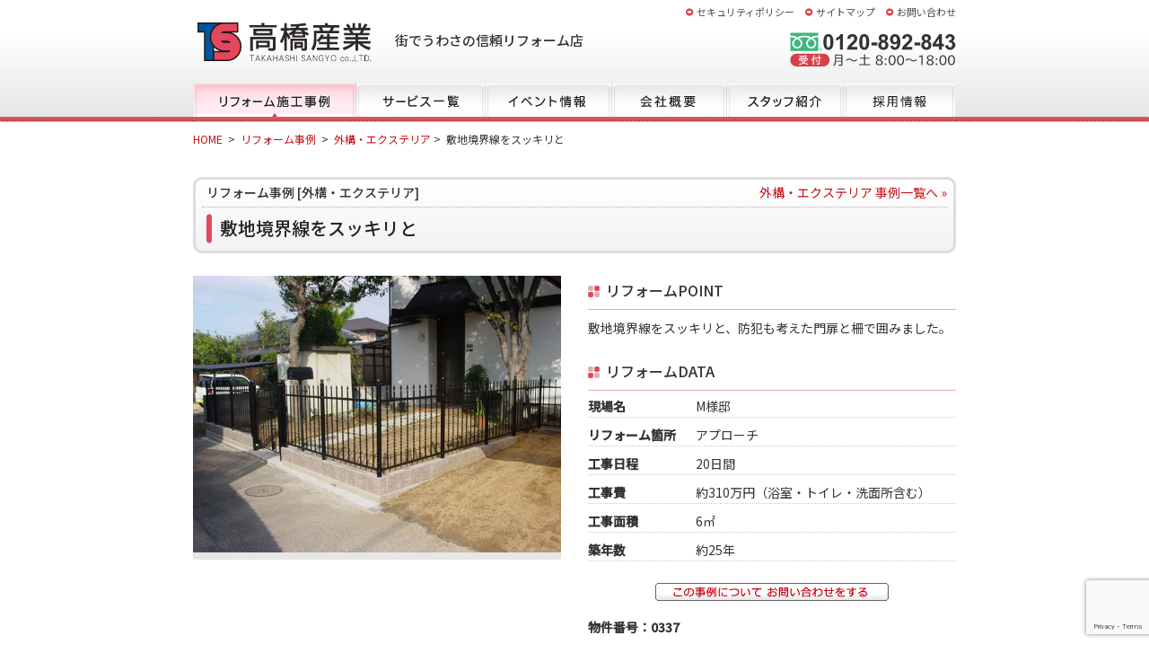

--- FILE ---
content_type: text/html; charset=UTF-8
request_url: https://www.takahasi-sangyo.com/archives/cp_case/%E6%95%B7%E5%9C%B0%E5%A2%83%E7%95%8C%E7%B7%9A%E3%82%92%E3%82%B9%E3%83%83%E3%82%AD%E3%83%AA%E3%81%A8/
body_size: 44979
content:
<!DOCTYPE html>
<html dir="ltr" lang="ja" prefix="og: https://ogp.me/ns#" class="no-js no-svg">
<head>
<title>敷地境界線をスッキリと - 香川県坂出市の高橋産業香川県坂出市の高橋産業</title>
  <meta charset="UTF-8">
  <meta name="viewport" content="width=device-width, initial-scale=1">
  <meta name="format-detection" content="telephone=no">
  <link rel="profile" href="http://gmpg.org/xfn/11" />
	<link rel="icon" type="image/vnd.microsoft.icon" href="https://www.takahasi-sangyo.com/wp-content/themes/takahashi/favicon.ico">
  <link href="https://fonts.googleapis.com/css?family=Noto+Sans+JP:400,500" rel="stylesheet">
	<link href="https://fonts.googleapis.com/css?family=Noto+Serif+JP:600" rel="stylesheet">
  <link rel="stylesheet" type="text/css" media="all" href="https://www.takahasi-sangyo.com/wp-content/themes/takahashi/bootstrap.css" />
  <link rel="stylesheet" type="text/css" media="all" href="https://www.takahasi-sangyo.com/wp-content/themes/takahashi/style.css" />


  <link rel="pingback" href="https://www.takahasi-sangyo.com/xmlrpc.php" />
    
		<!-- All in One SEO 4.8.8 - aioseo.com -->
	<meta name="robots" content="max-image-preview:large" />
	<link rel="canonical" href="https://www.takahasi-sangyo.com/archives/cp_case/%e6%95%b7%e5%9c%b0%e5%a2%83%e7%95%8c%e7%b7%9a%e3%82%92%e3%82%b9%e3%83%83%e3%82%ad%e3%83%aa%e3%81%a8/" />
	<meta name="generator" content="All in One SEO (AIOSEO) 4.8.8" />
		<meta property="og:locale" content="ja_JP" />
		<meta property="og:site_name" content="香川県坂出市の高橋産業 - 街でうわさの信頼リフォーム店" />
		<meta property="og:type" content="article" />
		<meta property="og:title" content="敷地境界線をスッキリと - 香川県坂出市の高橋産業" />
		<meta property="og:url" content="https://www.takahasi-sangyo.com/archives/cp_case/%e6%95%b7%e5%9c%b0%e5%a2%83%e7%95%8c%e7%b7%9a%e3%82%92%e3%82%b9%e3%83%83%e3%82%ad%e3%83%aa%e3%81%a8/" />
		<meta property="article:published_time" content="2011-03-17T01:46:25+00:00" />
		<meta property="article:modified_time" content="2022-08-18T04:52:58+00:00" />
		<meta name="twitter:card" content="summary" />
		<meta name="twitter:title" content="敷地境界線をスッキリと - 香川県坂出市の高橋産業" />
		<script type="application/ld+json" class="aioseo-schema">
			{"@context":"https:\/\/schema.org","@graph":[{"@type":"BreadcrumbList","@id":"https:\/\/www.takahasi-sangyo.com\/archives\/cp_case\/%e6%95%b7%e5%9c%b0%e5%a2%83%e7%95%8c%e7%b7%9a%e3%82%92%e3%82%b9%e3%83%83%e3%82%ad%e3%83%aa%e3%81%a8\/#breadcrumblist","itemListElement":[{"@type":"ListItem","@id":"https:\/\/www.takahasi-sangyo.com#listItem","position":1,"name":"\u30db\u30fc\u30e0","item":"https:\/\/www.takahasi-sangyo.com","nextItem":{"@type":"ListItem","@id":"https:\/\/www.takahasi-sangyo.com\/archives\/casecat\/case_04exterior\/#listItem","name":"\u5916\u69cb\u30fb\u30a8\u30af\u30b9\u30c6\u30ea\u30a2"}},{"@type":"ListItem","@id":"https:\/\/www.takahasi-sangyo.com\/archives\/casecat\/case_04exterior\/#listItem","position":2,"name":"\u5916\u69cb\u30fb\u30a8\u30af\u30b9\u30c6\u30ea\u30a2","item":"https:\/\/www.takahasi-sangyo.com\/archives\/casecat\/case_04exterior\/","nextItem":{"@type":"ListItem","@id":"https:\/\/www.takahasi-sangyo.com\/archives\/cp_case\/%e6%95%b7%e5%9c%b0%e5%a2%83%e7%95%8c%e7%b7%9a%e3%82%92%e3%82%b9%e3%83%83%e3%82%ad%e3%83%aa%e3%81%a8\/#listItem","name":"\u6577\u5730\u5883\u754c\u7dda\u3092\u30b9\u30c3\u30ad\u30ea\u3068"},"previousItem":{"@type":"ListItem","@id":"https:\/\/www.takahasi-sangyo.com#listItem","name":"\u30db\u30fc\u30e0"}},{"@type":"ListItem","@id":"https:\/\/www.takahasi-sangyo.com\/archives\/cp_case\/%e6%95%b7%e5%9c%b0%e5%a2%83%e7%95%8c%e7%b7%9a%e3%82%92%e3%82%b9%e3%83%83%e3%82%ad%e3%83%aa%e3%81%a8\/#listItem","position":3,"name":"\u6577\u5730\u5883\u754c\u7dda\u3092\u30b9\u30c3\u30ad\u30ea\u3068","previousItem":{"@type":"ListItem","@id":"https:\/\/www.takahasi-sangyo.com\/archives\/casecat\/case_04exterior\/#listItem","name":"\u5916\u69cb\u30fb\u30a8\u30af\u30b9\u30c6\u30ea\u30a2"}}]},{"@type":"Organization","@id":"https:\/\/www.takahasi-sangyo.com\/#organization","name":"\u9999\u5ddd\u770c\u5742\u51fa\u5e02\u306e\u9ad8\u6a4b\u7523\u696d","description":"\u8857\u3067\u3046\u308f\u3055\u306e\u4fe1\u983c\u30ea\u30d5\u30a9\u30fc\u30e0\u5e97","url":"https:\/\/www.takahasi-sangyo.com\/"},{"@type":"WebPage","@id":"https:\/\/www.takahasi-sangyo.com\/archives\/cp_case\/%e6%95%b7%e5%9c%b0%e5%a2%83%e7%95%8c%e7%b7%9a%e3%82%92%e3%82%b9%e3%83%83%e3%82%ad%e3%83%aa%e3%81%a8\/#webpage","url":"https:\/\/www.takahasi-sangyo.com\/archives\/cp_case\/%e6%95%b7%e5%9c%b0%e5%a2%83%e7%95%8c%e7%b7%9a%e3%82%92%e3%82%b9%e3%83%83%e3%82%ad%e3%83%aa%e3%81%a8\/","name":"\u6577\u5730\u5883\u754c\u7dda\u3092\u30b9\u30c3\u30ad\u30ea\u3068 - \u9999\u5ddd\u770c\u5742\u51fa\u5e02\u306e\u9ad8\u6a4b\u7523\u696d","inLanguage":"ja","isPartOf":{"@id":"https:\/\/www.takahasi-sangyo.com\/#website"},"breadcrumb":{"@id":"https:\/\/www.takahasi-sangyo.com\/archives\/cp_case\/%e6%95%b7%e5%9c%b0%e5%a2%83%e7%95%8c%e7%b7%9a%e3%82%92%e3%82%b9%e3%83%83%e3%82%ad%e3%83%aa%e3%81%a8\/#breadcrumblist"},"image":{"@type":"ImageObject","url":"https:\/\/www.takahasi-sangyo.com\/wp-content\/uploads\/2011\/03\/ex01.jpg","@id":"https:\/\/www.takahasi-sangyo.com\/archives\/cp_case\/%e6%95%b7%e5%9c%b0%e5%a2%83%e7%95%8c%e7%b7%9a%e3%82%92%e3%82%b9%e3%83%83%e3%82%ad%e3%83%aa%e3%81%a8\/#mainImage","width":640,"height":480,"caption":"\u30a2\u30d7\u30ed\u30fc\u30c1\u30ea\u30d5\u30a9\u30fc\u30e0"},"primaryImageOfPage":{"@id":"https:\/\/www.takahasi-sangyo.com\/archives\/cp_case\/%e6%95%b7%e5%9c%b0%e5%a2%83%e7%95%8c%e7%b7%9a%e3%82%92%e3%82%b9%e3%83%83%e3%82%ad%e3%83%aa%e3%81%a8\/#mainImage"},"datePublished":"2011-03-17T10:46:25+09:00","dateModified":"2022-08-18T13:52:58+09:00"},{"@type":"WebSite","@id":"https:\/\/www.takahasi-sangyo.com\/#website","url":"https:\/\/www.takahasi-sangyo.com\/","name":"\u9999\u5ddd\u770c\u5742\u51fa\u5e02\u306e\u9ad8\u6a4b\u7523\u696d","description":"\u8857\u3067\u3046\u308f\u3055\u306e\u4fe1\u983c\u30ea\u30d5\u30a9\u30fc\u30e0\u5e97","inLanguage":"ja","publisher":{"@id":"https:\/\/www.takahasi-sangyo.com\/#organization"}}]}
		</script>
		<!-- All in One SEO -->

<link rel="alternate" title="oEmbed (JSON)" type="application/json+oembed" href="https://www.takahasi-sangyo.com/wp-json/oembed/1.0/embed?url=https%3A%2F%2Fwww.takahasi-sangyo.com%2Farchives%2Fcp_case%2F%25e6%2595%25b7%25e5%259c%25b0%25e5%25a2%2583%25e7%2595%258c%25e7%25b7%259a%25e3%2582%2592%25e3%2582%25b9%25e3%2583%2583%25e3%2582%25ad%25e3%2583%25aa%25e3%2581%25a8%2F" />
<link rel="alternate" title="oEmbed (XML)" type="text/xml+oembed" href="https://www.takahasi-sangyo.com/wp-json/oembed/1.0/embed?url=https%3A%2F%2Fwww.takahasi-sangyo.com%2Farchives%2Fcp_case%2F%25e6%2595%25b7%25e5%259c%25b0%25e5%25a2%2583%25e7%2595%258c%25e7%25b7%259a%25e3%2582%2592%25e3%2582%25b9%25e3%2583%2583%25e3%2582%25ad%25e3%2583%25aa%25e3%2581%25a8%2F&#038;format=xml" />
<style id='wp-img-auto-sizes-contain-inline-css' type='text/css'>
img:is([sizes=auto i],[sizes^="auto," i]){contain-intrinsic-size:3000px 1500px}
/*# sourceURL=wp-img-auto-sizes-contain-inline-css */
</style>
<style id='wp-emoji-styles-inline-css' type='text/css'>

	img.wp-smiley, img.emoji {
		display: inline !important;
		border: none !important;
		box-shadow: none !important;
		height: 1em !important;
		width: 1em !important;
		margin: 0 0.07em !important;
		vertical-align: -0.1em !important;
		background: none !important;
		padding: 0 !important;
	}
/*# sourceURL=wp-emoji-styles-inline-css */
</style>
<style id='wp-block-library-inline-css' type='text/css'>
:root{--wp-block-synced-color:#7a00df;--wp-block-synced-color--rgb:122,0,223;--wp-bound-block-color:var(--wp-block-synced-color);--wp-editor-canvas-background:#ddd;--wp-admin-theme-color:#007cba;--wp-admin-theme-color--rgb:0,124,186;--wp-admin-theme-color-darker-10:#006ba1;--wp-admin-theme-color-darker-10--rgb:0,107,160.5;--wp-admin-theme-color-darker-20:#005a87;--wp-admin-theme-color-darker-20--rgb:0,90,135;--wp-admin-border-width-focus:2px}@media (min-resolution:192dpi){:root{--wp-admin-border-width-focus:1.5px}}.wp-element-button{cursor:pointer}:root .has-very-light-gray-background-color{background-color:#eee}:root .has-very-dark-gray-background-color{background-color:#313131}:root .has-very-light-gray-color{color:#eee}:root .has-very-dark-gray-color{color:#313131}:root .has-vivid-green-cyan-to-vivid-cyan-blue-gradient-background{background:linear-gradient(135deg,#00d084,#0693e3)}:root .has-purple-crush-gradient-background{background:linear-gradient(135deg,#34e2e4,#4721fb 50%,#ab1dfe)}:root .has-hazy-dawn-gradient-background{background:linear-gradient(135deg,#faaca8,#dad0ec)}:root .has-subdued-olive-gradient-background{background:linear-gradient(135deg,#fafae1,#67a671)}:root .has-atomic-cream-gradient-background{background:linear-gradient(135deg,#fdd79a,#004a59)}:root .has-nightshade-gradient-background{background:linear-gradient(135deg,#330968,#31cdcf)}:root .has-midnight-gradient-background{background:linear-gradient(135deg,#020381,#2874fc)}:root{--wp--preset--font-size--normal:16px;--wp--preset--font-size--huge:42px}.has-regular-font-size{font-size:1em}.has-larger-font-size{font-size:2.625em}.has-normal-font-size{font-size:var(--wp--preset--font-size--normal)}.has-huge-font-size{font-size:var(--wp--preset--font-size--huge)}.has-text-align-center{text-align:center}.has-text-align-left{text-align:left}.has-text-align-right{text-align:right}.has-fit-text{white-space:nowrap!important}#end-resizable-editor-section{display:none}.aligncenter{clear:both}.items-justified-left{justify-content:flex-start}.items-justified-center{justify-content:center}.items-justified-right{justify-content:flex-end}.items-justified-space-between{justify-content:space-between}.screen-reader-text{border:0;clip-path:inset(50%);height:1px;margin:-1px;overflow:hidden;padding:0;position:absolute;width:1px;word-wrap:normal!important}.screen-reader-text:focus{background-color:#ddd;clip-path:none;color:#444;display:block;font-size:1em;height:auto;left:5px;line-height:normal;padding:15px 23px 14px;text-decoration:none;top:5px;width:auto;z-index:100000}html :where(.has-border-color){border-style:solid}html :where([style*=border-top-color]){border-top-style:solid}html :where([style*=border-right-color]){border-right-style:solid}html :where([style*=border-bottom-color]){border-bottom-style:solid}html :where([style*=border-left-color]){border-left-style:solid}html :where([style*=border-width]){border-style:solid}html :where([style*=border-top-width]){border-top-style:solid}html :where([style*=border-right-width]){border-right-style:solid}html :where([style*=border-bottom-width]){border-bottom-style:solid}html :where([style*=border-left-width]){border-left-style:solid}html :where(img[class*=wp-image-]){height:auto;max-width:100%}:where(figure){margin:0 0 1em}html :where(.is-position-sticky){--wp-admin--admin-bar--position-offset:var(--wp-admin--admin-bar--height,0px)}@media screen and (max-width:600px){html :where(.is-position-sticky){--wp-admin--admin-bar--position-offset:0px}}

/*# sourceURL=wp-block-library-inline-css */
</style><style id='global-styles-inline-css' type='text/css'>
:root{--wp--preset--aspect-ratio--square: 1;--wp--preset--aspect-ratio--4-3: 4/3;--wp--preset--aspect-ratio--3-4: 3/4;--wp--preset--aspect-ratio--3-2: 3/2;--wp--preset--aspect-ratio--2-3: 2/3;--wp--preset--aspect-ratio--16-9: 16/9;--wp--preset--aspect-ratio--9-16: 9/16;--wp--preset--color--black: #000000;--wp--preset--color--cyan-bluish-gray: #abb8c3;--wp--preset--color--white: #ffffff;--wp--preset--color--pale-pink: #f78da7;--wp--preset--color--vivid-red: #cf2e2e;--wp--preset--color--luminous-vivid-orange: #ff6900;--wp--preset--color--luminous-vivid-amber: #fcb900;--wp--preset--color--light-green-cyan: #7bdcb5;--wp--preset--color--vivid-green-cyan: #00d084;--wp--preset--color--pale-cyan-blue: #8ed1fc;--wp--preset--color--vivid-cyan-blue: #0693e3;--wp--preset--color--vivid-purple: #9b51e0;--wp--preset--gradient--vivid-cyan-blue-to-vivid-purple: linear-gradient(135deg,rgb(6,147,227) 0%,rgb(155,81,224) 100%);--wp--preset--gradient--light-green-cyan-to-vivid-green-cyan: linear-gradient(135deg,rgb(122,220,180) 0%,rgb(0,208,130) 100%);--wp--preset--gradient--luminous-vivid-amber-to-luminous-vivid-orange: linear-gradient(135deg,rgb(252,185,0) 0%,rgb(255,105,0) 100%);--wp--preset--gradient--luminous-vivid-orange-to-vivid-red: linear-gradient(135deg,rgb(255,105,0) 0%,rgb(207,46,46) 100%);--wp--preset--gradient--very-light-gray-to-cyan-bluish-gray: linear-gradient(135deg,rgb(238,238,238) 0%,rgb(169,184,195) 100%);--wp--preset--gradient--cool-to-warm-spectrum: linear-gradient(135deg,rgb(74,234,220) 0%,rgb(151,120,209) 20%,rgb(207,42,186) 40%,rgb(238,44,130) 60%,rgb(251,105,98) 80%,rgb(254,248,76) 100%);--wp--preset--gradient--blush-light-purple: linear-gradient(135deg,rgb(255,206,236) 0%,rgb(152,150,240) 100%);--wp--preset--gradient--blush-bordeaux: linear-gradient(135deg,rgb(254,205,165) 0%,rgb(254,45,45) 50%,rgb(107,0,62) 100%);--wp--preset--gradient--luminous-dusk: linear-gradient(135deg,rgb(255,203,112) 0%,rgb(199,81,192) 50%,rgb(65,88,208) 100%);--wp--preset--gradient--pale-ocean: linear-gradient(135deg,rgb(255,245,203) 0%,rgb(182,227,212) 50%,rgb(51,167,181) 100%);--wp--preset--gradient--electric-grass: linear-gradient(135deg,rgb(202,248,128) 0%,rgb(113,206,126) 100%);--wp--preset--gradient--midnight: linear-gradient(135deg,rgb(2,3,129) 0%,rgb(40,116,252) 100%);--wp--preset--font-size--small: 13px;--wp--preset--font-size--medium: 20px;--wp--preset--font-size--large: 36px;--wp--preset--font-size--x-large: 42px;--wp--preset--spacing--20: 0.44rem;--wp--preset--spacing--30: 0.67rem;--wp--preset--spacing--40: 1rem;--wp--preset--spacing--50: 1.5rem;--wp--preset--spacing--60: 2.25rem;--wp--preset--spacing--70: 3.38rem;--wp--preset--spacing--80: 5.06rem;--wp--preset--shadow--natural: 6px 6px 9px rgba(0, 0, 0, 0.2);--wp--preset--shadow--deep: 12px 12px 50px rgba(0, 0, 0, 0.4);--wp--preset--shadow--sharp: 6px 6px 0px rgba(0, 0, 0, 0.2);--wp--preset--shadow--outlined: 6px 6px 0px -3px rgb(255, 255, 255), 6px 6px rgb(0, 0, 0);--wp--preset--shadow--crisp: 6px 6px 0px rgb(0, 0, 0);}:where(.is-layout-flex){gap: 0.5em;}:where(.is-layout-grid){gap: 0.5em;}body .is-layout-flex{display: flex;}.is-layout-flex{flex-wrap: wrap;align-items: center;}.is-layout-flex > :is(*, div){margin: 0;}body .is-layout-grid{display: grid;}.is-layout-grid > :is(*, div){margin: 0;}:where(.wp-block-columns.is-layout-flex){gap: 2em;}:where(.wp-block-columns.is-layout-grid){gap: 2em;}:where(.wp-block-post-template.is-layout-flex){gap: 1.25em;}:where(.wp-block-post-template.is-layout-grid){gap: 1.25em;}.has-black-color{color: var(--wp--preset--color--black) !important;}.has-cyan-bluish-gray-color{color: var(--wp--preset--color--cyan-bluish-gray) !important;}.has-white-color{color: var(--wp--preset--color--white) !important;}.has-pale-pink-color{color: var(--wp--preset--color--pale-pink) !important;}.has-vivid-red-color{color: var(--wp--preset--color--vivid-red) !important;}.has-luminous-vivid-orange-color{color: var(--wp--preset--color--luminous-vivid-orange) !important;}.has-luminous-vivid-amber-color{color: var(--wp--preset--color--luminous-vivid-amber) !important;}.has-light-green-cyan-color{color: var(--wp--preset--color--light-green-cyan) !important;}.has-vivid-green-cyan-color{color: var(--wp--preset--color--vivid-green-cyan) !important;}.has-pale-cyan-blue-color{color: var(--wp--preset--color--pale-cyan-blue) !important;}.has-vivid-cyan-blue-color{color: var(--wp--preset--color--vivid-cyan-blue) !important;}.has-vivid-purple-color{color: var(--wp--preset--color--vivid-purple) !important;}.has-black-background-color{background-color: var(--wp--preset--color--black) !important;}.has-cyan-bluish-gray-background-color{background-color: var(--wp--preset--color--cyan-bluish-gray) !important;}.has-white-background-color{background-color: var(--wp--preset--color--white) !important;}.has-pale-pink-background-color{background-color: var(--wp--preset--color--pale-pink) !important;}.has-vivid-red-background-color{background-color: var(--wp--preset--color--vivid-red) !important;}.has-luminous-vivid-orange-background-color{background-color: var(--wp--preset--color--luminous-vivid-orange) !important;}.has-luminous-vivid-amber-background-color{background-color: var(--wp--preset--color--luminous-vivid-amber) !important;}.has-light-green-cyan-background-color{background-color: var(--wp--preset--color--light-green-cyan) !important;}.has-vivid-green-cyan-background-color{background-color: var(--wp--preset--color--vivid-green-cyan) !important;}.has-pale-cyan-blue-background-color{background-color: var(--wp--preset--color--pale-cyan-blue) !important;}.has-vivid-cyan-blue-background-color{background-color: var(--wp--preset--color--vivid-cyan-blue) !important;}.has-vivid-purple-background-color{background-color: var(--wp--preset--color--vivid-purple) !important;}.has-black-border-color{border-color: var(--wp--preset--color--black) !important;}.has-cyan-bluish-gray-border-color{border-color: var(--wp--preset--color--cyan-bluish-gray) !important;}.has-white-border-color{border-color: var(--wp--preset--color--white) !important;}.has-pale-pink-border-color{border-color: var(--wp--preset--color--pale-pink) !important;}.has-vivid-red-border-color{border-color: var(--wp--preset--color--vivid-red) !important;}.has-luminous-vivid-orange-border-color{border-color: var(--wp--preset--color--luminous-vivid-orange) !important;}.has-luminous-vivid-amber-border-color{border-color: var(--wp--preset--color--luminous-vivid-amber) !important;}.has-light-green-cyan-border-color{border-color: var(--wp--preset--color--light-green-cyan) !important;}.has-vivid-green-cyan-border-color{border-color: var(--wp--preset--color--vivid-green-cyan) !important;}.has-pale-cyan-blue-border-color{border-color: var(--wp--preset--color--pale-cyan-blue) !important;}.has-vivid-cyan-blue-border-color{border-color: var(--wp--preset--color--vivid-cyan-blue) !important;}.has-vivid-purple-border-color{border-color: var(--wp--preset--color--vivid-purple) !important;}.has-vivid-cyan-blue-to-vivid-purple-gradient-background{background: var(--wp--preset--gradient--vivid-cyan-blue-to-vivid-purple) !important;}.has-light-green-cyan-to-vivid-green-cyan-gradient-background{background: var(--wp--preset--gradient--light-green-cyan-to-vivid-green-cyan) !important;}.has-luminous-vivid-amber-to-luminous-vivid-orange-gradient-background{background: var(--wp--preset--gradient--luminous-vivid-amber-to-luminous-vivid-orange) !important;}.has-luminous-vivid-orange-to-vivid-red-gradient-background{background: var(--wp--preset--gradient--luminous-vivid-orange-to-vivid-red) !important;}.has-very-light-gray-to-cyan-bluish-gray-gradient-background{background: var(--wp--preset--gradient--very-light-gray-to-cyan-bluish-gray) !important;}.has-cool-to-warm-spectrum-gradient-background{background: var(--wp--preset--gradient--cool-to-warm-spectrum) !important;}.has-blush-light-purple-gradient-background{background: var(--wp--preset--gradient--blush-light-purple) !important;}.has-blush-bordeaux-gradient-background{background: var(--wp--preset--gradient--blush-bordeaux) !important;}.has-luminous-dusk-gradient-background{background: var(--wp--preset--gradient--luminous-dusk) !important;}.has-pale-ocean-gradient-background{background: var(--wp--preset--gradient--pale-ocean) !important;}.has-electric-grass-gradient-background{background: var(--wp--preset--gradient--electric-grass) !important;}.has-midnight-gradient-background{background: var(--wp--preset--gradient--midnight) !important;}.has-small-font-size{font-size: var(--wp--preset--font-size--small) !important;}.has-medium-font-size{font-size: var(--wp--preset--font-size--medium) !important;}.has-large-font-size{font-size: var(--wp--preset--font-size--large) !important;}.has-x-large-font-size{font-size: var(--wp--preset--font-size--x-large) !important;}
/*# sourceURL=global-styles-inline-css */
</style>

<style id='classic-theme-styles-inline-css' type='text/css'>
/*! This file is auto-generated */
.wp-block-button__link{color:#fff;background-color:#32373c;border-radius:9999px;box-shadow:none;text-decoration:none;padding:calc(.667em + 2px) calc(1.333em + 2px);font-size:1.125em}.wp-block-file__button{background:#32373c;color:#fff;text-decoration:none}
/*# sourceURL=/wp-includes/css/classic-themes.min.css */
</style>
<link rel='stylesheet' id='contact-form-7-css' href='https://www.takahasi-sangyo.com/wp-content/plugins/contact-form-7/includes/css/styles.css?ver=6.1.2' type='text/css' media='all' />
<link rel='stylesheet' id='fancybox-css' href='https://www.takahasi-sangyo.com/wp-content/plugins/easy-fancybox/fancybox/1.5.4/jquery.fancybox.min.css?ver=6.9' type='text/css' media='screen' />
<style id='fancybox-inline-css' type='text/css'>
#fancybox-outer{background:#ffffff}#fancybox-content{background:#ffffff;border-color:#ffffff;color:#000000;}#fancybox-title,#fancybox-title-float-main{color:#fff}
/*# sourceURL=fancybox-inline-css */
</style>
<link rel='stylesheet' id='wp-pagenavi-css' href='https://www.takahasi-sangyo.com/wp-content/themes/takahashi/pagenavi-css.css?ver=2.70' type='text/css' media='all' />
<script type="text/javascript" src="https://www.takahasi-sangyo.com/wp-includes/js/jquery/jquery.min.js?ver=3.7.1" id="jquery-core-js"></script>
<script type="text/javascript" src="https://www.takahasi-sangyo.com/wp-includes/js/jquery/jquery-migrate.min.js?ver=3.4.1" id="jquery-migrate-js"></script>
<link rel="https://api.w.org/" href="https://www.takahasi-sangyo.com/wp-json/" /><link rel="EditURI" type="application/rsd+xml" title="RSD" href="https://www.takahasi-sangyo.com/xmlrpc.php?rsd" />
<meta name="generator" content="WordPress 6.9" />
<link rel='shortlink' href='https://www.takahasi-sangyo.com/?p=539' />
	<!-- Global site tag (gtag.js) - Google Analytics -->
<script async src="https://www.googletagmanager.com/gtag/js?id=UA-134940328-1"></script>
<script>
	window.dataLayer = window.dataLayer || [];
	function gtag(){dataLayer.push(arguments);}
	gtag('js', new Date());

	gtag('config', 'UA-22412057-1');
</script>
</head>

<body>
<div id="page">

	<div id="js__overlay" class="overlay"></div>

	<div id="drawer__toggle" class="drawer__btn">
		<div class="ellipsis">
			<span class="ellipsis__point_top"></span>
			<span class="ellipsis__point_mid"></span>
			<span class="ellipsis__point_bot"></span>
		</div>
	</div>

	<div id="drawer">
	<nav id="main-nav-warpper">

					<ul id="main-nav" class="main-nav">
				<li class="main-nav__item mob-menu hm-home"><a href="https://www.takahasi-sangyo.com/"><span>HOME</span></a></li>
				<li class="main-nav__item hm-case current"><a href="https://www.takahasi-sangyo.com/case/"><span>リフォーム・増改築事例</span></a></li>
				<li class="main-nav__item hm-service"><a href="https://www.takahasi-sangyo.com/service/"><span>サービス一覧</span></a></li>
				<li class="main-nav__item hm-topic"><a href="https://www.takahasi-sangyo.com/archives/category/topic/"><span>イベント＆新着情報</span></a></li>
				<li class="main-nav__item hm-corp"><a href="javascript:void(0);"><label for="toggle_1">会社概要</label></a>
					<input type="checkbox" id="toggle_1">
					<ul class="submenu list_unstyled">
						<li><a href="https://www.takahasi-sangyo.com/corp/outline/">概要・沿革</a></li>
						<li><a href="https://www.takahasi-sangyo.com/corp/">経営理念・ごあいさつ</a></li>
						<li><a href="https://www.takahasi-sangyo.com/shopinfo/">店舗案内</a></li>
					</ul>
				</li>
				<li class="main-nav__item hm-staff"><a href="https://www.takahasi-sangyo.com/stafflist/"><span>スタッフ紹介</span></a></li>
				<li class="main-nav__item hm-recruit"><a href="https://www.takahasi-sangyo.com/recruit/"><span>採用情報</span></a></li>
				<li class="main-nav__item mob-menu"><a href="https://www.takahasi-sangyo.com/secure/"><span>セキュリティポリシー</span></a></li>
				<li class="main-nav__item mob-menu"><a href="https://www.takahasi-sangyo.com/sitemap/"><span>サイトマップ</span></a></li>
				<li class="main-nav__item mob-menu"><a href="https://www.takahasi-sangyo.com/inquiry/"><span>お問い合わせ</span></a></li>
				<li class="main-nav__item mob-menu"><a href="tel:0120892843"><img src="https://www.takahasi-sangyo.com/wp-content/themes/takahashi/images/head_tel_m.svg" alt="" /><span class="headtel_m">受付：月～土 8:00～18：00</span></a></li>
			</ul>

	</nav>

</div><!--#drawer-->

<div id="wrapper" class="hfeed">

	<div id="header" class="header container clearfix">

		<div id="headmeta" class="header__branding clearfix">
							<div id="logo">
					<a href="https://www.takahasi-sangyo.com/" title="香川県坂出市の高橋産業" rel="home">
						<img src="https://www.takahasi-sangyo.com/wp-content/themes/takahashi/images/logo.gif" alt="香川県坂出市の高橋産業">
					</a>
				</div>
				<div id="site-description"><span>街でうわさの信頼リフォーム店</span></div>
		</div><!-- headmeta -->

		<div id="headsub" class="headsub">
			<ul id="subnav" class="clearfix">
				<li class="subnav__item subnav-inquiry"><a href="https://www.takahasi-sangyo.com/inquiry" title="" >
					<span>お問い合わせ</span></a></li>
				<li class="subnav__item subnav-sitemap"><a href="https://www.takahasi-sangyo.com/sitemap" title="" >
					<span>サイトマップ</span></a></li>
				<li class="subnav__item subnav-secure"><a href="https://www.takahasi-sangyo.com/secure" title="" >
				<span>セキュリティポリシー</span></a></li>
			</ul>
			<div id="head-tel" class="headsub__tel"><img src="https://www.takahasi-sangyo.com/wp-content/themes/takahashi/images/head_tel.svg" alt="フリーダイヤル 0120-892-843 受付：月～金9：00～18：00" /></div>
		</div><!-- #headsub -->

	</div><!-- #header -->

	<div>

	<nav id="pc-nav-wrapper"></nav>

	<div id="main" class="container">
					<div class="breadcrumb"><a title="HOME" href="https://www.takahasi-sangyo.com">HOME</a>&ensp;&gt;&ensp;<a title="リフォーム事例" href="https://www.takahasi-sangyo.com/case/">リフォーム事例</a>&ensp;&gt;&ensp;<a href="https://www.takahasi-sangyo.com/archives/casecat/case_04exterior/" rel="tag">外構・エクステリア</a> &gt;&ensp;敷地境界線をスッキリと</div>
		
			<div id="content-wrap" class="clearfix">
<div class="one-column s-cp_case cp_case term-case_04exterior">
	<div id="title-box">
		<div class="title-meta">リフォーム事例 [外構・エクステリア]</div>
		<div class="parent-link"><a href="../../casecat/case_04exterior/">外構・エクステリア 事例一覧へ&nbsp;&raquo;</a></div>
		<h1 class="s_case-ttl">敷地境界線をスッキリと</h1>
	</div>

  	<div>
    <div class="row cf">
  		<div class="img-box col-xxs-12 col-md-6">
  			  			<div class="main-img"><img width="640" height="480" src="https://www.takahasi-sangyo.com/wp-content/uploads/2011/03/ex01.jpg" class="attachment-case-main size-case-main wp-post-image" alt="アプローチリフォーム" decoding="async" fetchpriority="high" srcset="https://www.takahasi-sangyo.com/wp-content/uploads/2011/03/ex01.jpg 640w, https://www.takahasi-sangyo.com/wp-content/uploads/2011/03/ex01-300x225.jpg 300w" sizes="(max-width: 640px) 100vw, 640px" /></div>
  			
          			  		</div>


  		<div class="data-box col-xxs-12 col-md-6">
  			<h2 class="s-case-head2">リフォームPOINT</h2>

  			<div id="case-point" class="case-point">
  			  				敷地境界線をスッキリと、防犯も考えた門扉と柵で囲みました。  			  			</div>

  			<h2 class="s-case-head2">リフォームDATA</h2>
  			<dl id="case-data">
  				  				<dt id="" class="item">現場名</dt>
  				<dd class="value">M様邸  					  				</dd>
  				  				<dt id="" class="item">リフォーム箇所</dt>
  				<dd class="value">アプローチ  					  				</dd>
  				  				<dt id="" class="item">工事日程</dt>
  				<dd class="value">20日間  					  				</dd>
  				  				<dt id="" class="item">工事費</dt>
  				<dd class="value">約310万円（浴室・トイレ・洗面所含む）  					  				</dd>
  					  				  				</dd>
  					  				<dt id="" class="item">工事面積</dt>
  				<dd class="value">6㎡  					  				</dd>
  					  				<dt id="" class="item">築年数</dt>
  				<dd class="value">約25年  					  				</dd>
  	 		</dl>
  			<p class="btn"><a href="https://www.takahasi-sangyo.com/inquiry/?num=0337" title="この事例についてお問い合わせをする"><img src="https://www.takahasi-sangyo.com/wp-content/themes/takahashi/images/contents/case/btn_inquiry.gif" alt="この事例に関して、お問い合わせをする" /></a></p>
  			<p><strong>物件番号：0337</strong><br />※お問合せの際は、物件番号をお伝えいただけるとスムーズです。</p>
  		</div><!--.col-->
    </div><!--.row-->

		<div id="post-539" class="post-539 cp_case type-cp_case status-publish has-post-thumbnail hentry casecat-case_04exterior">

<h2 class="s-case-head2">リフォームGALLERY</h2>
<div class="gallery-box">
	<div class="before-photo-box clearfix">
		<div class="case-bphoto-main"><div><a href="https://www.takahasi-sangyo.com/wp-content/uploads/2011/03/ex01_b01.jpg" rel="wp-prettyPhoto[before]" title=""><img src="https://www.takahasi-sangyo.com/wp-content/uploads/2011/03/ex01_b01.jpg" alt="BEFORE" class="main-img-before" /></a></div>		</div>
		<div class="thumb-box">
							<div class="case-bphoto-thumb"><a href="https://www.takahasi-sangyo.com/wp-content/uploads/2011/03/ex01_b02.jpg" rel="wp-prettyPhoto[before]" title=""><img src="https://www.takahasi-sangyo.com/wp-content/uploads/2011/03/ex01_b02.jpg" alt="BEFORE" class="thumb-img-before" /></a></div>
														</div><!-- End .thumb-box -->
	</div><!-- End .after-photo-box -->

	<div class="after-photo-box clearfix">
		<div class="case-aphoto-main"><div><a href="https://www.takahasi-sangyo.com/wp-content/uploads/2011/03/ex01_a01.jpg" rel="wp-prettyPhoto[after]" title=""><img src="https://www.takahasi-sangyo.com/wp-content/uploads/2011/03/ex01_a01.jpg" alt="AFTER" class="main-img-after"/></a></div></div>
		<div class="thumb-box">
							<div class="case-aphoto-thumb"><a href="https://www.takahasi-sangyo.com/wp-content/uploads/2011/03/ex01_a02.jpg" rel="wp-prettyPhoto[after]" title=""><img src="https://www.takahasi-sangyo.com/wp-content/uploads/2011/03/ex01_a02.jpg" alt="AFTER" class="thumb-img-after" /></a></div>
															</div>
		</div><!-- End .thumb-box -->
	</div><!-- End .after-photo-box -->
</div>
		<div class="entry-utility">
							</div><!-- .entry-utility -->
		</div><!-- #post-## -->
		<div class="contact-box">
			<p class="btn"><a href="https://www.takahasi-sangyo.com/inquiry/?num=0337" title="この事例についてお問い合わせをする"><img src="https://www.takahasi-sangyo.com/wp-content/themes/takahashi/images/contents/case/btn_inquiry.gif" alt="この事例に関して、お問い合わせをする" /></a></p>
			<p class="btn"><strong>物件番号：0337</strong><br />※お問合せの際は、物件番号をお伝えいただけるとスムーズです。</p>
		</div>

<ul id="casecat-list-nav" class="clearfix"><li class="casecat">▼リフォーム事例カテゴリ<ul>	<li class="cat-item cat-item-10"><a href="https://www.takahasi-sangyo.com/archives/casecat/case_01bath/">お風呂まわり</a>
</li>
	<li class="cat-item cat-item-6"><a href="https://www.takahasi-sangyo.com/archives/casecat/case_02toilet/">トイレまわり</a>
</li>
	<li class="cat-item cat-item-8"><a href="https://www.takahasi-sangyo.com/archives/casecat/case_03kitchen/">キッチンまわり</a>
</li>
	<li class="cat-item cat-item-11"><a href="https://www.takahasi-sangyo.com/archives/casecat/case_04exterior/">外構・エクステリア</a>
</li>
	<li class="cat-item cat-item-7"><a href="https://www.takahasi-sangyo.com/archives/casecat/case_05nursing/">介護リフォーム</a>
</li>
	<li class="cat-item cat-item-12"><a href="https://www.takahasi-sangyo.com/archives/casecat/case_06electric/">電化リフォーム</a>
</li>
	<li class="cat-item cat-item-9"><a href="https://www.takahasi-sangyo.com/archives/casecat/case_07other/">その他のリフォーム</a>
</li>
</ul></li></ul>

			</div><!-- #content -->
		</div><!-- .one-column -->

			</div><!-- #content-wrap -->
			<div class="clearfix"><a href="#wrapper" id="return_top" name="return_top"><span>Page Top</span></a></div>
		</div><!-- #main -->
	</div>
	</div><!--#wrapper-->

		<div id="footer" class="footer">
			<span class="spacer_xs"></span>
			<div id="colophon">
				<div class="container">
					<div class="footer__addr">
						<div class="footer__logo"><a href="https://www.takahasi-sangyo.com/" title="香川県坂出市の高橋産業" rel="home"><img src="https://www.takahasi-sangyo.com/wp-content/themes/takahashi/images/footer_logo.gif" alt="香川県坂出市の高橋産業" /></a></div>
						<div class="footer__tel"><a href="tel:0120892843"><img src="https://www.takahasi-sangyo.com/wp-content/themes/takahashi/images/footer_tel.gif" alt="ご相談・お問い合わせはフリーダイヤル0120-892-843" /></a></div>
					</div><!--.footer__addr-->
					<span class="spacer_xxs"></span>
					<div class="copyright">Copyright &copy; 2026 TAKAHASHI SANGYO co.,LTD, All Right Reserved.</div>
				</div><!--.conatiner-->

			</div><!-- #colophon -->
		</div><!-- #footer -->



</div><!-- #page -->

<script type="speculationrules">
{"prefetch":[{"source":"document","where":{"and":[{"href_matches":"/*"},{"not":{"href_matches":["/wp-*.php","/wp-admin/*","/wp-content/uploads/*","/wp-content/*","/wp-content/plugins/*","/wp-content/themes/takahashi/*","/*\\?(.+)"]}},{"not":{"selector_matches":"a[rel~=\"nofollow\"]"}},{"not":{"selector_matches":".no-prefetch, .no-prefetch a"}}]},"eagerness":"conservative"}]}
</script>
<script type="text/javascript" src="https://www.takahasi-sangyo.com/wp-includes/js/comment-reply.min.js?ver=6.9" id="comment-reply-js" async="async" data-wp-strategy="async" fetchpriority="low"></script>
<script type="text/javascript" src="https://www.takahasi-sangyo.com/wp-includes/js/dist/hooks.min.js?ver=dd5603f07f9220ed27f1" id="wp-hooks-js"></script>
<script type="text/javascript" src="https://www.takahasi-sangyo.com/wp-includes/js/dist/i18n.min.js?ver=c26c3dc7bed366793375" id="wp-i18n-js"></script>
<script type="text/javascript" id="wp-i18n-js-after">
/* <![CDATA[ */
wp.i18n.setLocaleData( { 'text direction\u0004ltr': [ 'ltr' ] } );
//# sourceURL=wp-i18n-js-after
/* ]]> */
</script>
<script type="text/javascript" src="https://www.takahasi-sangyo.com/wp-content/plugins/contact-form-7/includes/swv/js/index.js?ver=6.1.2" id="swv-js"></script>
<script type="text/javascript" id="contact-form-7-js-translations">
/* <![CDATA[ */
( function( domain, translations ) {
	var localeData = translations.locale_data[ domain ] || translations.locale_data.messages;
	localeData[""].domain = domain;
	wp.i18n.setLocaleData( localeData, domain );
} )( "contact-form-7", {"translation-revision-date":"2025-09-30 07:44:19+0000","generator":"GlotPress\/4.0.1","domain":"messages","locale_data":{"messages":{"":{"domain":"messages","plural-forms":"nplurals=1; plural=0;","lang":"ja_JP"},"This contact form is placed in the wrong place.":["\u3053\u306e\u30b3\u30f3\u30bf\u30af\u30c8\u30d5\u30a9\u30fc\u30e0\u306f\u9593\u9055\u3063\u305f\u4f4d\u7f6e\u306b\u7f6e\u304b\u308c\u3066\u3044\u307e\u3059\u3002"],"Error:":["\u30a8\u30e9\u30fc:"]}},"comment":{"reference":"includes\/js\/index.js"}} );
//# sourceURL=contact-form-7-js-translations
/* ]]> */
</script>
<script type="text/javascript" id="contact-form-7-js-before">
/* <![CDATA[ */
var wpcf7 = {
    "api": {
        "root": "https:\/\/www.takahasi-sangyo.com\/wp-json\/",
        "namespace": "contact-form-7\/v1"
    }
};
//# sourceURL=contact-form-7-js-before
/* ]]> */
</script>
<script type="text/javascript" src="https://www.takahasi-sangyo.com/wp-content/plugins/contact-form-7/includes/js/index.js?ver=6.1.2" id="contact-form-7-js"></script>
<script type="text/javascript" src="https://www.takahasi-sangyo.com/wp-content/plugins/easy-fancybox/vendor/purify.min.js?ver=6.9" id="fancybox-purify-js"></script>
<script type="text/javascript" id="jquery-fancybox-js-extra">
/* <![CDATA[ */
var efb_i18n = {"close":"Close","next":"Next","prev":"Previous","startSlideshow":"Start slideshow","toggleSize":"Toggle size"};
//# sourceURL=jquery-fancybox-js-extra
/* ]]> */
</script>
<script type="text/javascript" src="https://www.takahasi-sangyo.com/wp-content/plugins/easy-fancybox/fancybox/1.5.4/jquery.fancybox.min.js?ver=6.9" id="jquery-fancybox-js"></script>
<script type="text/javascript" id="jquery-fancybox-js-after">
/* <![CDATA[ */
var fb_timeout, fb_opts={'autoScale':true,'showCloseButton':true,'width':560,'height':340,'margin':20,'pixelRatio':'false','padding':10,'centerOnScroll':false,'enableEscapeButton':true,'speedIn':300,'speedOut':300,'overlayShow':true,'hideOnOverlayClick':true,'overlayColor':'#000','overlayOpacity':0.6,'minViewportWidth':320,'minVpHeight':320,'disableCoreLightbox':'true','enableBlockControls':'true','fancybox_openBlockControls':'true' };
if(typeof easy_fancybox_handler==='undefined'){
var easy_fancybox_handler=function(){
jQuery([".nolightbox","a.wp-block-file__button","a.pin-it-button","a[href*='pinterest.com\/pin\/create']","a[href*='facebook.com\/share']","a[href*='twitter.com\/share']"].join(',')).addClass('nofancybox');
jQuery('a.fancybox-close').on('click',function(e){e.preventDefault();jQuery.fancybox.close()});
/* IMG */
						var unlinkedImageBlocks=jQuery(".wp-block-image > img:not(.nofancybox,figure.nofancybox>img)");
						unlinkedImageBlocks.wrap(function() {
							var href = jQuery( this ).attr( "src" );
							return "<a href='" + href + "'></a>";
						});
var fb_IMG_select=jQuery('a[href*=".jpg" i]:not(.nofancybox,li.nofancybox>a,figure.nofancybox>a),area[href*=".jpg" i]:not(.nofancybox),a[href*=".png" i]:not(.nofancybox,li.nofancybox>a,figure.nofancybox>a),area[href*=".png" i]:not(.nofancybox),a[href*=".webp" i]:not(.nofancybox,li.nofancybox>a,figure.nofancybox>a),area[href*=".webp" i]:not(.nofancybox),a[href*=".jpeg" i]:not(.nofancybox,li.nofancybox>a,figure.nofancybox>a),area[href*=".jpeg" i]:not(.nofancybox)');
fb_IMG_select.addClass('fancybox image');
var fb_IMG_sections=jQuery('.gallery,.wp-block-gallery,.tiled-gallery,.wp-block-jetpack-tiled-gallery,.ngg-galleryoverview,.ngg-imagebrowser,.nextgen_pro_blog_gallery,.nextgen_pro_film,.nextgen_pro_horizontal_filmstrip,.ngg-pro-masonry-wrapper,.ngg-pro-mosaic-container,.nextgen_pro_sidescroll,.nextgen_pro_slideshow,.nextgen_pro_thumbnail_grid,.tiled-gallery');
fb_IMG_sections.each(function(){jQuery(this).find(fb_IMG_select).attr('rel','gallery-'+fb_IMG_sections.index(this));});
jQuery('a.fancybox,area.fancybox,.fancybox>a').each(function(){jQuery(this).fancybox(jQuery.extend(true,{},fb_opts,{'transition':'elastic','transitionIn':'elastic','transitionOut':'elastic','opacity':false,'hideOnContentClick':false,'titleShow':true,'titlePosition':'over','titleFromAlt':true,'showNavArrows':true,'enableKeyboardNav':true,'cyclic':false,'mouseWheel':'true','changeSpeed':250,'changeFade':300}))});
};};
jQuery(easy_fancybox_handler);jQuery(document).on('post-load',easy_fancybox_handler);

//# sourceURL=jquery-fancybox-js-after
/* ]]> */
</script>
<script type="text/javascript" src="https://www.takahasi-sangyo.com/wp-content/plugins/easy-fancybox/vendor/jquery.easing.min.js?ver=1.4.1" id="jquery-easing-js"></script>
<script type="text/javascript" src="https://www.takahasi-sangyo.com/wp-content/plugins/easy-fancybox/vendor/jquery.mousewheel.min.js?ver=3.1.13" id="jquery-mousewheel-js"></script>
<script type="text/javascript" src="https://www.google.com/recaptcha/api.js?render=6Lfe34chAAAAAAtmhlptG4nxxNqy_LWTQdxGRhxF&amp;ver=3.0" id="google-recaptcha-js"></script>
<script type="text/javascript" src="https://www.takahasi-sangyo.com/wp-includes/js/dist/vendor/wp-polyfill.min.js?ver=3.15.0" id="wp-polyfill-js"></script>
<script type="text/javascript" id="wpcf7-recaptcha-js-before">
/* <![CDATA[ */
var wpcf7_recaptcha = {
    "sitekey": "6Lfe34chAAAAAAtmhlptG4nxxNqy_LWTQdxGRhxF",
    "actions": {
        "homepage": "homepage",
        "contactform": "contactform"
    }
};
//# sourceURL=wpcf7-recaptcha-js-before
/* ]]> */
</script>
<script type="text/javascript" src="https://www.takahasi-sangyo.com/wp-content/plugins/contact-form-7/modules/recaptcha/index.js?ver=6.1.2" id="wpcf7-recaptcha-js"></script>
<script id="wp-emoji-settings" type="application/json">
{"baseUrl":"https://s.w.org/images/core/emoji/17.0.2/72x72/","ext":".png","svgUrl":"https://s.w.org/images/core/emoji/17.0.2/svg/","svgExt":".svg","source":{"concatemoji":"https://www.takahasi-sangyo.com/wp-includes/js/wp-emoji-release.min.js?ver=6.9"}}
</script>
<script type="module">
/* <![CDATA[ */
/*! This file is auto-generated */
const a=JSON.parse(document.getElementById("wp-emoji-settings").textContent),o=(window._wpemojiSettings=a,"wpEmojiSettingsSupports"),s=["flag","emoji"];function i(e){try{var t={supportTests:e,timestamp:(new Date).valueOf()};sessionStorage.setItem(o,JSON.stringify(t))}catch(e){}}function c(e,t,n){e.clearRect(0,0,e.canvas.width,e.canvas.height),e.fillText(t,0,0);t=new Uint32Array(e.getImageData(0,0,e.canvas.width,e.canvas.height).data);e.clearRect(0,0,e.canvas.width,e.canvas.height),e.fillText(n,0,0);const a=new Uint32Array(e.getImageData(0,0,e.canvas.width,e.canvas.height).data);return t.every((e,t)=>e===a[t])}function p(e,t){e.clearRect(0,0,e.canvas.width,e.canvas.height),e.fillText(t,0,0);var n=e.getImageData(16,16,1,1);for(let e=0;e<n.data.length;e++)if(0!==n.data[e])return!1;return!0}function u(e,t,n,a){switch(t){case"flag":return n(e,"\ud83c\udff3\ufe0f\u200d\u26a7\ufe0f","\ud83c\udff3\ufe0f\u200b\u26a7\ufe0f")?!1:!n(e,"\ud83c\udde8\ud83c\uddf6","\ud83c\udde8\u200b\ud83c\uddf6")&&!n(e,"\ud83c\udff4\udb40\udc67\udb40\udc62\udb40\udc65\udb40\udc6e\udb40\udc67\udb40\udc7f","\ud83c\udff4\u200b\udb40\udc67\u200b\udb40\udc62\u200b\udb40\udc65\u200b\udb40\udc6e\u200b\udb40\udc67\u200b\udb40\udc7f");case"emoji":return!a(e,"\ud83e\u1fac8")}return!1}function f(e,t,n,a){let r;const o=(r="undefined"!=typeof WorkerGlobalScope&&self instanceof WorkerGlobalScope?new OffscreenCanvas(300,150):document.createElement("canvas")).getContext("2d",{willReadFrequently:!0}),s=(o.textBaseline="top",o.font="600 32px Arial",{});return e.forEach(e=>{s[e]=t(o,e,n,a)}),s}function r(e){var t=document.createElement("script");t.src=e,t.defer=!0,document.head.appendChild(t)}a.supports={everything:!0,everythingExceptFlag:!0},new Promise(t=>{let n=function(){try{var e=JSON.parse(sessionStorage.getItem(o));if("object"==typeof e&&"number"==typeof e.timestamp&&(new Date).valueOf()<e.timestamp+604800&&"object"==typeof e.supportTests)return e.supportTests}catch(e){}return null}();if(!n){if("undefined"!=typeof Worker&&"undefined"!=typeof OffscreenCanvas&&"undefined"!=typeof URL&&URL.createObjectURL&&"undefined"!=typeof Blob)try{var e="postMessage("+f.toString()+"("+[JSON.stringify(s),u.toString(),c.toString(),p.toString()].join(",")+"));",a=new Blob([e],{type:"text/javascript"});const r=new Worker(URL.createObjectURL(a),{name:"wpTestEmojiSupports"});return void(r.onmessage=e=>{i(n=e.data),r.terminate(),t(n)})}catch(e){}i(n=f(s,u,c,p))}t(n)}).then(e=>{for(const n in e)a.supports[n]=e[n],a.supports.everything=a.supports.everything&&a.supports[n],"flag"!==n&&(a.supports.everythingExceptFlag=a.supports.everythingExceptFlag&&a.supports[n]);var t;a.supports.everythingExceptFlag=a.supports.everythingExceptFlag&&!a.supports.flag,a.supports.everything||((t=a.source||{}).concatemoji?r(t.concatemoji):t.wpemoji&&t.twemoji&&(r(t.twemoji),r(t.wpemoji)))});
//# sourceURL=https://www.takahasi-sangyo.com/wp-includes/js/wp-emoji-loader.min.js
/* ]]> */
</script>



<SCRIPT type=text/javascript>
	jQuery(function() {
		jQuery("#category_tab").tabs({selected :0 , fx: {opacity: "toggle" ,
		duration: "fast"}});
	});
</SCRIPT>
<script type="text/javascript" src="https://www.takahasi-sangyo.com/wp-content/themes/takahashi/js/jscript.js"></script>
<script type="text/javascript" src="https://www.takahasi-sangyo.com/wp-content/themes/takahashi/js/scroll.js"></script>
<script src="https://code.jquery.com/ui/1.13.2/jquery-ui.js"></script>
<script type="text/javascript" src="https://www.takahasi-sangyo.com/wp-content/themes/takahashi/js/jquery.matchHeight-min.js"></script>
<script type="text/javascript" src="https://www.takahasi-sangyo.com/wp-content/themes/takahashi/js/main.js"></script>
</body>
</html>


--- FILE ---
content_type: text/html; charset=utf-8
request_url: https://www.google.com/recaptcha/api2/anchor?ar=1&k=6Lfe34chAAAAAAtmhlptG4nxxNqy_LWTQdxGRhxF&co=aHR0cHM6Ly93d3cudGFrYWhhc2ktc2FuZ3lvLmNvbTo0NDM.&hl=en&v=PoyoqOPhxBO7pBk68S4YbpHZ&size=invisible&anchor-ms=20000&execute-ms=30000&cb=h8eu2cw9azz4
body_size: 48714
content:
<!DOCTYPE HTML><html dir="ltr" lang="en"><head><meta http-equiv="Content-Type" content="text/html; charset=UTF-8">
<meta http-equiv="X-UA-Compatible" content="IE=edge">
<title>reCAPTCHA</title>
<style type="text/css">
/* cyrillic-ext */
@font-face {
  font-family: 'Roboto';
  font-style: normal;
  font-weight: 400;
  font-stretch: 100%;
  src: url(//fonts.gstatic.com/s/roboto/v48/KFO7CnqEu92Fr1ME7kSn66aGLdTylUAMa3GUBHMdazTgWw.woff2) format('woff2');
  unicode-range: U+0460-052F, U+1C80-1C8A, U+20B4, U+2DE0-2DFF, U+A640-A69F, U+FE2E-FE2F;
}
/* cyrillic */
@font-face {
  font-family: 'Roboto';
  font-style: normal;
  font-weight: 400;
  font-stretch: 100%;
  src: url(//fonts.gstatic.com/s/roboto/v48/KFO7CnqEu92Fr1ME7kSn66aGLdTylUAMa3iUBHMdazTgWw.woff2) format('woff2');
  unicode-range: U+0301, U+0400-045F, U+0490-0491, U+04B0-04B1, U+2116;
}
/* greek-ext */
@font-face {
  font-family: 'Roboto';
  font-style: normal;
  font-weight: 400;
  font-stretch: 100%;
  src: url(//fonts.gstatic.com/s/roboto/v48/KFO7CnqEu92Fr1ME7kSn66aGLdTylUAMa3CUBHMdazTgWw.woff2) format('woff2');
  unicode-range: U+1F00-1FFF;
}
/* greek */
@font-face {
  font-family: 'Roboto';
  font-style: normal;
  font-weight: 400;
  font-stretch: 100%;
  src: url(//fonts.gstatic.com/s/roboto/v48/KFO7CnqEu92Fr1ME7kSn66aGLdTylUAMa3-UBHMdazTgWw.woff2) format('woff2');
  unicode-range: U+0370-0377, U+037A-037F, U+0384-038A, U+038C, U+038E-03A1, U+03A3-03FF;
}
/* math */
@font-face {
  font-family: 'Roboto';
  font-style: normal;
  font-weight: 400;
  font-stretch: 100%;
  src: url(//fonts.gstatic.com/s/roboto/v48/KFO7CnqEu92Fr1ME7kSn66aGLdTylUAMawCUBHMdazTgWw.woff2) format('woff2');
  unicode-range: U+0302-0303, U+0305, U+0307-0308, U+0310, U+0312, U+0315, U+031A, U+0326-0327, U+032C, U+032F-0330, U+0332-0333, U+0338, U+033A, U+0346, U+034D, U+0391-03A1, U+03A3-03A9, U+03B1-03C9, U+03D1, U+03D5-03D6, U+03F0-03F1, U+03F4-03F5, U+2016-2017, U+2034-2038, U+203C, U+2040, U+2043, U+2047, U+2050, U+2057, U+205F, U+2070-2071, U+2074-208E, U+2090-209C, U+20D0-20DC, U+20E1, U+20E5-20EF, U+2100-2112, U+2114-2115, U+2117-2121, U+2123-214F, U+2190, U+2192, U+2194-21AE, U+21B0-21E5, U+21F1-21F2, U+21F4-2211, U+2213-2214, U+2216-22FF, U+2308-230B, U+2310, U+2319, U+231C-2321, U+2336-237A, U+237C, U+2395, U+239B-23B7, U+23D0, U+23DC-23E1, U+2474-2475, U+25AF, U+25B3, U+25B7, U+25BD, U+25C1, U+25CA, U+25CC, U+25FB, U+266D-266F, U+27C0-27FF, U+2900-2AFF, U+2B0E-2B11, U+2B30-2B4C, U+2BFE, U+3030, U+FF5B, U+FF5D, U+1D400-1D7FF, U+1EE00-1EEFF;
}
/* symbols */
@font-face {
  font-family: 'Roboto';
  font-style: normal;
  font-weight: 400;
  font-stretch: 100%;
  src: url(//fonts.gstatic.com/s/roboto/v48/KFO7CnqEu92Fr1ME7kSn66aGLdTylUAMaxKUBHMdazTgWw.woff2) format('woff2');
  unicode-range: U+0001-000C, U+000E-001F, U+007F-009F, U+20DD-20E0, U+20E2-20E4, U+2150-218F, U+2190, U+2192, U+2194-2199, U+21AF, U+21E6-21F0, U+21F3, U+2218-2219, U+2299, U+22C4-22C6, U+2300-243F, U+2440-244A, U+2460-24FF, U+25A0-27BF, U+2800-28FF, U+2921-2922, U+2981, U+29BF, U+29EB, U+2B00-2BFF, U+4DC0-4DFF, U+FFF9-FFFB, U+10140-1018E, U+10190-1019C, U+101A0, U+101D0-101FD, U+102E0-102FB, U+10E60-10E7E, U+1D2C0-1D2D3, U+1D2E0-1D37F, U+1F000-1F0FF, U+1F100-1F1AD, U+1F1E6-1F1FF, U+1F30D-1F30F, U+1F315, U+1F31C, U+1F31E, U+1F320-1F32C, U+1F336, U+1F378, U+1F37D, U+1F382, U+1F393-1F39F, U+1F3A7-1F3A8, U+1F3AC-1F3AF, U+1F3C2, U+1F3C4-1F3C6, U+1F3CA-1F3CE, U+1F3D4-1F3E0, U+1F3ED, U+1F3F1-1F3F3, U+1F3F5-1F3F7, U+1F408, U+1F415, U+1F41F, U+1F426, U+1F43F, U+1F441-1F442, U+1F444, U+1F446-1F449, U+1F44C-1F44E, U+1F453, U+1F46A, U+1F47D, U+1F4A3, U+1F4B0, U+1F4B3, U+1F4B9, U+1F4BB, U+1F4BF, U+1F4C8-1F4CB, U+1F4D6, U+1F4DA, U+1F4DF, U+1F4E3-1F4E6, U+1F4EA-1F4ED, U+1F4F7, U+1F4F9-1F4FB, U+1F4FD-1F4FE, U+1F503, U+1F507-1F50B, U+1F50D, U+1F512-1F513, U+1F53E-1F54A, U+1F54F-1F5FA, U+1F610, U+1F650-1F67F, U+1F687, U+1F68D, U+1F691, U+1F694, U+1F698, U+1F6AD, U+1F6B2, U+1F6B9-1F6BA, U+1F6BC, U+1F6C6-1F6CF, U+1F6D3-1F6D7, U+1F6E0-1F6EA, U+1F6F0-1F6F3, U+1F6F7-1F6FC, U+1F700-1F7FF, U+1F800-1F80B, U+1F810-1F847, U+1F850-1F859, U+1F860-1F887, U+1F890-1F8AD, U+1F8B0-1F8BB, U+1F8C0-1F8C1, U+1F900-1F90B, U+1F93B, U+1F946, U+1F984, U+1F996, U+1F9E9, U+1FA00-1FA6F, U+1FA70-1FA7C, U+1FA80-1FA89, U+1FA8F-1FAC6, U+1FACE-1FADC, U+1FADF-1FAE9, U+1FAF0-1FAF8, U+1FB00-1FBFF;
}
/* vietnamese */
@font-face {
  font-family: 'Roboto';
  font-style: normal;
  font-weight: 400;
  font-stretch: 100%;
  src: url(//fonts.gstatic.com/s/roboto/v48/KFO7CnqEu92Fr1ME7kSn66aGLdTylUAMa3OUBHMdazTgWw.woff2) format('woff2');
  unicode-range: U+0102-0103, U+0110-0111, U+0128-0129, U+0168-0169, U+01A0-01A1, U+01AF-01B0, U+0300-0301, U+0303-0304, U+0308-0309, U+0323, U+0329, U+1EA0-1EF9, U+20AB;
}
/* latin-ext */
@font-face {
  font-family: 'Roboto';
  font-style: normal;
  font-weight: 400;
  font-stretch: 100%;
  src: url(//fonts.gstatic.com/s/roboto/v48/KFO7CnqEu92Fr1ME7kSn66aGLdTylUAMa3KUBHMdazTgWw.woff2) format('woff2');
  unicode-range: U+0100-02BA, U+02BD-02C5, U+02C7-02CC, U+02CE-02D7, U+02DD-02FF, U+0304, U+0308, U+0329, U+1D00-1DBF, U+1E00-1E9F, U+1EF2-1EFF, U+2020, U+20A0-20AB, U+20AD-20C0, U+2113, U+2C60-2C7F, U+A720-A7FF;
}
/* latin */
@font-face {
  font-family: 'Roboto';
  font-style: normal;
  font-weight: 400;
  font-stretch: 100%;
  src: url(//fonts.gstatic.com/s/roboto/v48/KFO7CnqEu92Fr1ME7kSn66aGLdTylUAMa3yUBHMdazQ.woff2) format('woff2');
  unicode-range: U+0000-00FF, U+0131, U+0152-0153, U+02BB-02BC, U+02C6, U+02DA, U+02DC, U+0304, U+0308, U+0329, U+2000-206F, U+20AC, U+2122, U+2191, U+2193, U+2212, U+2215, U+FEFF, U+FFFD;
}
/* cyrillic-ext */
@font-face {
  font-family: 'Roboto';
  font-style: normal;
  font-weight: 500;
  font-stretch: 100%;
  src: url(//fonts.gstatic.com/s/roboto/v48/KFO7CnqEu92Fr1ME7kSn66aGLdTylUAMa3GUBHMdazTgWw.woff2) format('woff2');
  unicode-range: U+0460-052F, U+1C80-1C8A, U+20B4, U+2DE0-2DFF, U+A640-A69F, U+FE2E-FE2F;
}
/* cyrillic */
@font-face {
  font-family: 'Roboto';
  font-style: normal;
  font-weight: 500;
  font-stretch: 100%;
  src: url(//fonts.gstatic.com/s/roboto/v48/KFO7CnqEu92Fr1ME7kSn66aGLdTylUAMa3iUBHMdazTgWw.woff2) format('woff2');
  unicode-range: U+0301, U+0400-045F, U+0490-0491, U+04B0-04B1, U+2116;
}
/* greek-ext */
@font-face {
  font-family: 'Roboto';
  font-style: normal;
  font-weight: 500;
  font-stretch: 100%;
  src: url(//fonts.gstatic.com/s/roboto/v48/KFO7CnqEu92Fr1ME7kSn66aGLdTylUAMa3CUBHMdazTgWw.woff2) format('woff2');
  unicode-range: U+1F00-1FFF;
}
/* greek */
@font-face {
  font-family: 'Roboto';
  font-style: normal;
  font-weight: 500;
  font-stretch: 100%;
  src: url(//fonts.gstatic.com/s/roboto/v48/KFO7CnqEu92Fr1ME7kSn66aGLdTylUAMa3-UBHMdazTgWw.woff2) format('woff2');
  unicode-range: U+0370-0377, U+037A-037F, U+0384-038A, U+038C, U+038E-03A1, U+03A3-03FF;
}
/* math */
@font-face {
  font-family: 'Roboto';
  font-style: normal;
  font-weight: 500;
  font-stretch: 100%;
  src: url(//fonts.gstatic.com/s/roboto/v48/KFO7CnqEu92Fr1ME7kSn66aGLdTylUAMawCUBHMdazTgWw.woff2) format('woff2');
  unicode-range: U+0302-0303, U+0305, U+0307-0308, U+0310, U+0312, U+0315, U+031A, U+0326-0327, U+032C, U+032F-0330, U+0332-0333, U+0338, U+033A, U+0346, U+034D, U+0391-03A1, U+03A3-03A9, U+03B1-03C9, U+03D1, U+03D5-03D6, U+03F0-03F1, U+03F4-03F5, U+2016-2017, U+2034-2038, U+203C, U+2040, U+2043, U+2047, U+2050, U+2057, U+205F, U+2070-2071, U+2074-208E, U+2090-209C, U+20D0-20DC, U+20E1, U+20E5-20EF, U+2100-2112, U+2114-2115, U+2117-2121, U+2123-214F, U+2190, U+2192, U+2194-21AE, U+21B0-21E5, U+21F1-21F2, U+21F4-2211, U+2213-2214, U+2216-22FF, U+2308-230B, U+2310, U+2319, U+231C-2321, U+2336-237A, U+237C, U+2395, U+239B-23B7, U+23D0, U+23DC-23E1, U+2474-2475, U+25AF, U+25B3, U+25B7, U+25BD, U+25C1, U+25CA, U+25CC, U+25FB, U+266D-266F, U+27C0-27FF, U+2900-2AFF, U+2B0E-2B11, U+2B30-2B4C, U+2BFE, U+3030, U+FF5B, U+FF5D, U+1D400-1D7FF, U+1EE00-1EEFF;
}
/* symbols */
@font-face {
  font-family: 'Roboto';
  font-style: normal;
  font-weight: 500;
  font-stretch: 100%;
  src: url(//fonts.gstatic.com/s/roboto/v48/KFO7CnqEu92Fr1ME7kSn66aGLdTylUAMaxKUBHMdazTgWw.woff2) format('woff2');
  unicode-range: U+0001-000C, U+000E-001F, U+007F-009F, U+20DD-20E0, U+20E2-20E4, U+2150-218F, U+2190, U+2192, U+2194-2199, U+21AF, U+21E6-21F0, U+21F3, U+2218-2219, U+2299, U+22C4-22C6, U+2300-243F, U+2440-244A, U+2460-24FF, U+25A0-27BF, U+2800-28FF, U+2921-2922, U+2981, U+29BF, U+29EB, U+2B00-2BFF, U+4DC0-4DFF, U+FFF9-FFFB, U+10140-1018E, U+10190-1019C, U+101A0, U+101D0-101FD, U+102E0-102FB, U+10E60-10E7E, U+1D2C0-1D2D3, U+1D2E0-1D37F, U+1F000-1F0FF, U+1F100-1F1AD, U+1F1E6-1F1FF, U+1F30D-1F30F, U+1F315, U+1F31C, U+1F31E, U+1F320-1F32C, U+1F336, U+1F378, U+1F37D, U+1F382, U+1F393-1F39F, U+1F3A7-1F3A8, U+1F3AC-1F3AF, U+1F3C2, U+1F3C4-1F3C6, U+1F3CA-1F3CE, U+1F3D4-1F3E0, U+1F3ED, U+1F3F1-1F3F3, U+1F3F5-1F3F7, U+1F408, U+1F415, U+1F41F, U+1F426, U+1F43F, U+1F441-1F442, U+1F444, U+1F446-1F449, U+1F44C-1F44E, U+1F453, U+1F46A, U+1F47D, U+1F4A3, U+1F4B0, U+1F4B3, U+1F4B9, U+1F4BB, U+1F4BF, U+1F4C8-1F4CB, U+1F4D6, U+1F4DA, U+1F4DF, U+1F4E3-1F4E6, U+1F4EA-1F4ED, U+1F4F7, U+1F4F9-1F4FB, U+1F4FD-1F4FE, U+1F503, U+1F507-1F50B, U+1F50D, U+1F512-1F513, U+1F53E-1F54A, U+1F54F-1F5FA, U+1F610, U+1F650-1F67F, U+1F687, U+1F68D, U+1F691, U+1F694, U+1F698, U+1F6AD, U+1F6B2, U+1F6B9-1F6BA, U+1F6BC, U+1F6C6-1F6CF, U+1F6D3-1F6D7, U+1F6E0-1F6EA, U+1F6F0-1F6F3, U+1F6F7-1F6FC, U+1F700-1F7FF, U+1F800-1F80B, U+1F810-1F847, U+1F850-1F859, U+1F860-1F887, U+1F890-1F8AD, U+1F8B0-1F8BB, U+1F8C0-1F8C1, U+1F900-1F90B, U+1F93B, U+1F946, U+1F984, U+1F996, U+1F9E9, U+1FA00-1FA6F, U+1FA70-1FA7C, U+1FA80-1FA89, U+1FA8F-1FAC6, U+1FACE-1FADC, U+1FADF-1FAE9, U+1FAF0-1FAF8, U+1FB00-1FBFF;
}
/* vietnamese */
@font-face {
  font-family: 'Roboto';
  font-style: normal;
  font-weight: 500;
  font-stretch: 100%;
  src: url(//fonts.gstatic.com/s/roboto/v48/KFO7CnqEu92Fr1ME7kSn66aGLdTylUAMa3OUBHMdazTgWw.woff2) format('woff2');
  unicode-range: U+0102-0103, U+0110-0111, U+0128-0129, U+0168-0169, U+01A0-01A1, U+01AF-01B0, U+0300-0301, U+0303-0304, U+0308-0309, U+0323, U+0329, U+1EA0-1EF9, U+20AB;
}
/* latin-ext */
@font-face {
  font-family: 'Roboto';
  font-style: normal;
  font-weight: 500;
  font-stretch: 100%;
  src: url(//fonts.gstatic.com/s/roboto/v48/KFO7CnqEu92Fr1ME7kSn66aGLdTylUAMa3KUBHMdazTgWw.woff2) format('woff2');
  unicode-range: U+0100-02BA, U+02BD-02C5, U+02C7-02CC, U+02CE-02D7, U+02DD-02FF, U+0304, U+0308, U+0329, U+1D00-1DBF, U+1E00-1E9F, U+1EF2-1EFF, U+2020, U+20A0-20AB, U+20AD-20C0, U+2113, U+2C60-2C7F, U+A720-A7FF;
}
/* latin */
@font-face {
  font-family: 'Roboto';
  font-style: normal;
  font-weight: 500;
  font-stretch: 100%;
  src: url(//fonts.gstatic.com/s/roboto/v48/KFO7CnqEu92Fr1ME7kSn66aGLdTylUAMa3yUBHMdazQ.woff2) format('woff2');
  unicode-range: U+0000-00FF, U+0131, U+0152-0153, U+02BB-02BC, U+02C6, U+02DA, U+02DC, U+0304, U+0308, U+0329, U+2000-206F, U+20AC, U+2122, U+2191, U+2193, U+2212, U+2215, U+FEFF, U+FFFD;
}
/* cyrillic-ext */
@font-face {
  font-family: 'Roboto';
  font-style: normal;
  font-weight: 900;
  font-stretch: 100%;
  src: url(//fonts.gstatic.com/s/roboto/v48/KFO7CnqEu92Fr1ME7kSn66aGLdTylUAMa3GUBHMdazTgWw.woff2) format('woff2');
  unicode-range: U+0460-052F, U+1C80-1C8A, U+20B4, U+2DE0-2DFF, U+A640-A69F, U+FE2E-FE2F;
}
/* cyrillic */
@font-face {
  font-family: 'Roboto';
  font-style: normal;
  font-weight: 900;
  font-stretch: 100%;
  src: url(//fonts.gstatic.com/s/roboto/v48/KFO7CnqEu92Fr1ME7kSn66aGLdTylUAMa3iUBHMdazTgWw.woff2) format('woff2');
  unicode-range: U+0301, U+0400-045F, U+0490-0491, U+04B0-04B1, U+2116;
}
/* greek-ext */
@font-face {
  font-family: 'Roboto';
  font-style: normal;
  font-weight: 900;
  font-stretch: 100%;
  src: url(//fonts.gstatic.com/s/roboto/v48/KFO7CnqEu92Fr1ME7kSn66aGLdTylUAMa3CUBHMdazTgWw.woff2) format('woff2');
  unicode-range: U+1F00-1FFF;
}
/* greek */
@font-face {
  font-family: 'Roboto';
  font-style: normal;
  font-weight: 900;
  font-stretch: 100%;
  src: url(//fonts.gstatic.com/s/roboto/v48/KFO7CnqEu92Fr1ME7kSn66aGLdTylUAMa3-UBHMdazTgWw.woff2) format('woff2');
  unicode-range: U+0370-0377, U+037A-037F, U+0384-038A, U+038C, U+038E-03A1, U+03A3-03FF;
}
/* math */
@font-face {
  font-family: 'Roboto';
  font-style: normal;
  font-weight: 900;
  font-stretch: 100%;
  src: url(//fonts.gstatic.com/s/roboto/v48/KFO7CnqEu92Fr1ME7kSn66aGLdTylUAMawCUBHMdazTgWw.woff2) format('woff2');
  unicode-range: U+0302-0303, U+0305, U+0307-0308, U+0310, U+0312, U+0315, U+031A, U+0326-0327, U+032C, U+032F-0330, U+0332-0333, U+0338, U+033A, U+0346, U+034D, U+0391-03A1, U+03A3-03A9, U+03B1-03C9, U+03D1, U+03D5-03D6, U+03F0-03F1, U+03F4-03F5, U+2016-2017, U+2034-2038, U+203C, U+2040, U+2043, U+2047, U+2050, U+2057, U+205F, U+2070-2071, U+2074-208E, U+2090-209C, U+20D0-20DC, U+20E1, U+20E5-20EF, U+2100-2112, U+2114-2115, U+2117-2121, U+2123-214F, U+2190, U+2192, U+2194-21AE, U+21B0-21E5, U+21F1-21F2, U+21F4-2211, U+2213-2214, U+2216-22FF, U+2308-230B, U+2310, U+2319, U+231C-2321, U+2336-237A, U+237C, U+2395, U+239B-23B7, U+23D0, U+23DC-23E1, U+2474-2475, U+25AF, U+25B3, U+25B7, U+25BD, U+25C1, U+25CA, U+25CC, U+25FB, U+266D-266F, U+27C0-27FF, U+2900-2AFF, U+2B0E-2B11, U+2B30-2B4C, U+2BFE, U+3030, U+FF5B, U+FF5D, U+1D400-1D7FF, U+1EE00-1EEFF;
}
/* symbols */
@font-face {
  font-family: 'Roboto';
  font-style: normal;
  font-weight: 900;
  font-stretch: 100%;
  src: url(//fonts.gstatic.com/s/roboto/v48/KFO7CnqEu92Fr1ME7kSn66aGLdTylUAMaxKUBHMdazTgWw.woff2) format('woff2');
  unicode-range: U+0001-000C, U+000E-001F, U+007F-009F, U+20DD-20E0, U+20E2-20E4, U+2150-218F, U+2190, U+2192, U+2194-2199, U+21AF, U+21E6-21F0, U+21F3, U+2218-2219, U+2299, U+22C4-22C6, U+2300-243F, U+2440-244A, U+2460-24FF, U+25A0-27BF, U+2800-28FF, U+2921-2922, U+2981, U+29BF, U+29EB, U+2B00-2BFF, U+4DC0-4DFF, U+FFF9-FFFB, U+10140-1018E, U+10190-1019C, U+101A0, U+101D0-101FD, U+102E0-102FB, U+10E60-10E7E, U+1D2C0-1D2D3, U+1D2E0-1D37F, U+1F000-1F0FF, U+1F100-1F1AD, U+1F1E6-1F1FF, U+1F30D-1F30F, U+1F315, U+1F31C, U+1F31E, U+1F320-1F32C, U+1F336, U+1F378, U+1F37D, U+1F382, U+1F393-1F39F, U+1F3A7-1F3A8, U+1F3AC-1F3AF, U+1F3C2, U+1F3C4-1F3C6, U+1F3CA-1F3CE, U+1F3D4-1F3E0, U+1F3ED, U+1F3F1-1F3F3, U+1F3F5-1F3F7, U+1F408, U+1F415, U+1F41F, U+1F426, U+1F43F, U+1F441-1F442, U+1F444, U+1F446-1F449, U+1F44C-1F44E, U+1F453, U+1F46A, U+1F47D, U+1F4A3, U+1F4B0, U+1F4B3, U+1F4B9, U+1F4BB, U+1F4BF, U+1F4C8-1F4CB, U+1F4D6, U+1F4DA, U+1F4DF, U+1F4E3-1F4E6, U+1F4EA-1F4ED, U+1F4F7, U+1F4F9-1F4FB, U+1F4FD-1F4FE, U+1F503, U+1F507-1F50B, U+1F50D, U+1F512-1F513, U+1F53E-1F54A, U+1F54F-1F5FA, U+1F610, U+1F650-1F67F, U+1F687, U+1F68D, U+1F691, U+1F694, U+1F698, U+1F6AD, U+1F6B2, U+1F6B9-1F6BA, U+1F6BC, U+1F6C6-1F6CF, U+1F6D3-1F6D7, U+1F6E0-1F6EA, U+1F6F0-1F6F3, U+1F6F7-1F6FC, U+1F700-1F7FF, U+1F800-1F80B, U+1F810-1F847, U+1F850-1F859, U+1F860-1F887, U+1F890-1F8AD, U+1F8B0-1F8BB, U+1F8C0-1F8C1, U+1F900-1F90B, U+1F93B, U+1F946, U+1F984, U+1F996, U+1F9E9, U+1FA00-1FA6F, U+1FA70-1FA7C, U+1FA80-1FA89, U+1FA8F-1FAC6, U+1FACE-1FADC, U+1FADF-1FAE9, U+1FAF0-1FAF8, U+1FB00-1FBFF;
}
/* vietnamese */
@font-face {
  font-family: 'Roboto';
  font-style: normal;
  font-weight: 900;
  font-stretch: 100%;
  src: url(//fonts.gstatic.com/s/roboto/v48/KFO7CnqEu92Fr1ME7kSn66aGLdTylUAMa3OUBHMdazTgWw.woff2) format('woff2');
  unicode-range: U+0102-0103, U+0110-0111, U+0128-0129, U+0168-0169, U+01A0-01A1, U+01AF-01B0, U+0300-0301, U+0303-0304, U+0308-0309, U+0323, U+0329, U+1EA0-1EF9, U+20AB;
}
/* latin-ext */
@font-face {
  font-family: 'Roboto';
  font-style: normal;
  font-weight: 900;
  font-stretch: 100%;
  src: url(//fonts.gstatic.com/s/roboto/v48/KFO7CnqEu92Fr1ME7kSn66aGLdTylUAMa3KUBHMdazTgWw.woff2) format('woff2');
  unicode-range: U+0100-02BA, U+02BD-02C5, U+02C7-02CC, U+02CE-02D7, U+02DD-02FF, U+0304, U+0308, U+0329, U+1D00-1DBF, U+1E00-1E9F, U+1EF2-1EFF, U+2020, U+20A0-20AB, U+20AD-20C0, U+2113, U+2C60-2C7F, U+A720-A7FF;
}
/* latin */
@font-face {
  font-family: 'Roboto';
  font-style: normal;
  font-weight: 900;
  font-stretch: 100%;
  src: url(//fonts.gstatic.com/s/roboto/v48/KFO7CnqEu92Fr1ME7kSn66aGLdTylUAMa3yUBHMdazQ.woff2) format('woff2');
  unicode-range: U+0000-00FF, U+0131, U+0152-0153, U+02BB-02BC, U+02C6, U+02DA, U+02DC, U+0304, U+0308, U+0329, U+2000-206F, U+20AC, U+2122, U+2191, U+2193, U+2212, U+2215, U+FEFF, U+FFFD;
}

</style>
<link rel="stylesheet" type="text/css" href="https://www.gstatic.com/recaptcha/releases/PoyoqOPhxBO7pBk68S4YbpHZ/styles__ltr.css">
<script nonce="8GkTrEoy9--R-NRz-JhutA" type="text/javascript">window['__recaptcha_api'] = 'https://www.google.com/recaptcha/api2/';</script>
<script type="text/javascript" src="https://www.gstatic.com/recaptcha/releases/PoyoqOPhxBO7pBk68S4YbpHZ/recaptcha__en.js" nonce="8GkTrEoy9--R-NRz-JhutA">
      
    </script></head>
<body><div id="rc-anchor-alert" class="rc-anchor-alert"></div>
<input type="hidden" id="recaptcha-token" value="[base64]">
<script type="text/javascript" nonce="8GkTrEoy9--R-NRz-JhutA">
      recaptcha.anchor.Main.init("[\x22ainput\x22,[\x22bgdata\x22,\x22\x22,\[base64]/[base64]/[base64]/bmV3IHJbeF0oY1swXSk6RT09Mj9uZXcgclt4XShjWzBdLGNbMV0pOkU9PTM/bmV3IHJbeF0oY1swXSxjWzFdLGNbMl0pOkU9PTQ/[base64]/[base64]/[base64]/[base64]/[base64]/[base64]/[base64]/[base64]\x22,\[base64]\\u003d\x22,\x22wrXCt8KLfsOzccOUw5zCo8KTHsOFGsKuw7Yewosuwp7CiMKlw7Qhwp5Vw7TDhcKTIsK7WcKRfSbDlMKdw5AFFFXCp8OOAH3DnhLDtWLCqEgRfz3CkxTDjVJTOkZSScOcZMO2w5xoN2HCtRtMOMK8bjZmwo8Hw6bDjcKmMsKwwoHClsKfw7Nbw6ZaNcK/KX/DvcOPdcOnw5TDuy3ClcO1wocWGsO/Lx7CksOhGWZgHcOOw57CmQzDp8OwBE4vwonDumbCiMOswrzDq8OKRRbDh8Kewq7CvHvCt1wcw6rDjsKpwroyw54UwqzCrsKTwrjDrVfDl8KpwpnDn0pRwqhpw4YBw5nDusKlesKBw58mIsOMX8KXUg/CjMKtwroTw7fChBfCmDoFYgzCniYhwoLDgCgRdyfCkwTCp8ODe8KRwo8aQjbDh8KnDmg5w6DCq8Oew4TCtMK1VMOwwpF7HFvCucO1fmMyw4XCvl7ChcKFw7LDvWzDsn/Cg8Khdl1yO8KYw6weBm/DmcK6wr4FCmDCvsKBUsKQDiUyDsK/[base64]/Cg8OmNMOew61zw5ENw6kSbExTXBvDsBVWYsKkwoJSdjzDs8O9Yk9Nw6NhQcOoOMO0Zwskw7MxJMO2w5bClsKjTQ/Cg8ONGmwzw786Qy1mTMK+wqLCiVpjPMOew6bCrMKVwoPDuBXChcOaw4/DlMOdQcOswoXDvsOkNMKewrvDjcOtw4ASd8OvwqwZw6TCpCxIwpIow5scwr8vWAXCuQdLw78qRMOfZsO/V8KVw6ZsA8KcUMKNw67Ck8OJfcK5w7XCuS4dbinCjF3DmxbCgcKxwoFawrQCwoEvK8K3wrJCw6N3DULCtMOUwqPCq8ODwonDi8OLwqTDvXTCj8KTw6FMw6IUw6DDiELCnB3CkCgFe8Omw4RPw5TDihjDnlbCgTMgAVzDnnnDvWQHw6oURU7ClcOfw6/DvMOdwoFzDMOqO8O0L8OuTcKjwoUFw44tAcOfw74bwo/DvVYMLsOmdsO4F8KnNgPCoMK+NwHCu8KWwoDCsVTCnnMwU8OMwpTChSwmWBx/wpvCpcOMwo4Yw4sCwr3ClD4ow5/DssOcwrYCEXfDlsKgK01tHULDtcKBw4Usw61pGcKGf3jCjHwoU8Krw5zDgVd1A3kUw6bCsANmwoURwqzCgWbDvFt7N8K8fkbCjMKJwqcvbhvDuCfCoRdwwqHDs8KnXcOXw45Fw6TCmsKmEUt3MsOlw5PCmcKYR8OUbxXDuWhqRMKow7nCvARcw74IwrEoSE3DjcOzcj/DpHJYccO/[base64]/JMOvw5jDk8Ofw7vCtyfDgxgjNDTCnAprA0jCl8OYw4QRwpvDhMKPwrvDqTMQw6k9N1jDjh8Hw53DuHrDtVpWwpLDk3DDhSnCisKnw5JeJMOxBsKfw6LDv8KkRVAyw6rDmcOKBD46UsO9SD3DoAw6wq3CuGljY8Odwph5Og/DqWJBw6jDkMOuwrklwrBPw6rDp8O5w7x8P33CgCp+wrxBw7bCkcO4RcKdw43DnsKTJzJPw60/[base64]/[base64]/DgMKMDCtmwptqIynDuHDCoCvClATDpB3DrcOaaCYzw5TClC/DsHwjQR3CscONMcObwo3Cm8KVHMO7w57Di8O/w7JNWnAUYWIJYQAbw7LDlcO3wpPDvEY9cjY1wrbCnhxsW8OIR2RJYsOCC3gddArCrcOPwqIrM17DlUTDsFXCg8O9d8OHw4gTV8Olw6bDlHDCoCPClxvDuMKqNE0Wwo1HwqvCnWLDuRApw71/BgQtX8KUBsOXw7rCksONRnPDicKYc8O5wpogdsKlw5ECw4LDvjsuVMKhVS9OZcOjwqVdw7/CuCfCj2IlAWrDscKWwrk8wq/Cr3bCocKwwrJ6w7B2CQjClA5FwqXCl8KrKcKCw6xLw4h5R8OVUlgRw6DCoCvDhsOfw6kLWm46UH3ClkDDrDItwrvDqQ3Cq8OhZWHCq8K7fV3ClcKhIVRtw6PDkMOowoHDisOSG3kJYMKGw4B9FFlQwqgLHMK5TcKhw7x+csKFPj8MfsOBFsK/w7fCh8KMw60AZsK0Jj/Cs8OXDjDCl8KUwo7Ch0zCpMOzD1dGFcOsw5rDn3QQw4nCr8OOUMK7w7lSDsK0bm7CucK1woLCpSfCgR0xwpETO1FNwoTClA9+wpgXw5bCjMKaw4PDnsOXOk48wq9vwoNeHMKnfU/ChhDCrQRdw5PCu8KCBsKgU3pXw7J6wqPCuUshaBwbGipMwrjCrMKPPsOMwoPCksKbDgInNgFmFmfDiy3DqcOrTF3CrcOMPcKuZMOHw4k9w7QNworCvmxLGcOtwokEfcOYw5/CvcOTQcOPAhDDqsKBdDvClMOFR8OMw67DqhvCicKQw4/ClU/[base64]/bEzCiCw8YMK/OU9jScO+ZsK0woDDqsOvbljCkFfCgDHCgE4UwpBzw4lAO8OAwrfCtUMkP1w4w4QpJ39SwpHCmXFmw7E+w6tswrZvI8ObYG8Two7DqF/DnsOiwpbCs8OHwq9uJSbChnYkw7HCl8Oewr0EwrQIwqnDrEXDihbCiMOqdsO8wq81eUJ+T8OmZcOPUy51ZydZYsOvD8OgT8Oww4hZCVlvwofCtsOtXsOWA8OCwo7Cm8KVw7/CukPDv3ctdMOXGsKPOsOkLsO3PMKawpsWwqZOw5HDssOkYTpuVsK/w6zCklvDiXgmFcKfHz0DLwnDo2kEAWfDpCHCpsOgw5nCiXpEwrDCpV8vcVQ8fsK2wp06w61Ww74YB2jCs1UHwpAdbHnDu0vDkz3Dt8K8wofCszczCcOewq3Cl8OnB2RMWwM/[base64]/DnsOUChTCilnDnzpTwpTCiMOsfg1zSkM4wrAiw6bCiBkcw7hQR8OCwpUhwo8fw5XCvA5nw45bwofDhmJgGsKjB8OfMGbDkmR8VMOkwrFPwp/[base64]/[base64]/w4tZwqsYw4dkFWTCpMOUBkXCjcKwC1RZw4fDlT0EdnXCo8OTw70jwoIKEAZfe8OMwrrDtHLDgMOORsKPWMKUL8OobFbCiMK/w6nDuw4nw7PDv8KrwrHDixAEwpzCpcKvw6NOw6Yhw4HDn0ZeD0TCkcOHYMOtw6t6w7nDhyXClH0mw6JIw57CoBDDuApsUsO+FV/ClsONWibCpjVjKcKVwrHCnsKRdcKTEnhOw6BzIsKEw6bCscKxw77CnsKvDEMlwqjCunRDJcKzw5/DhAgwDTfDo8KRwp0fw7DDhVRKHcKIwqfCqxnDkVRCwqDDlcOkw7rCo8OIw41YUcOBX08SWcOlSkl0Lllfw6/DtilBwoVKwplrw6jDgCBjw4bCoCwYw4p1wo1dXj7DgcKNw61zw512Hhh4w4JMw5nCp8K3FSpJOGzDoHjCq8KcwqTDlQVSw4Rew7vDlTfDk8OUw7TDhHVqw4kjw4cnXMO/wpvDvhHDmEUYXltbwrnCkRrDnRrClwtVwpbClivDr14yw7UDw5jDrwLCnMK7dcKJw4vCicOkw7QiNTx5w5ZZHMKbwo/CiFnCl8KKw5EWwpvDhMKaw6bCuitqwpbDiARpYMONESRiwr/Dr8OBw7jDiHN3ecO/[base64]/KMKsIwwqHcKLAnPDk8KeBMKjw6TCmi3CiTFYfDhkw7rDqXIjV2nDt8KuIBPCjcOIwpNnZkPCuBXCjsOgw7w1w4rDk8O4WRTDvcOAw7EmY8KswpXCtcKiJA94Ty/[base64]/ClF81w4VAaMK7wpPDh8KSFcKNwqbDlsKBw7s4w5Z4FFVlwoM9DhXClXDDt8O9UnnDkE3DoCdreMO7wqbDjT0KwpPCo8OjKn9fwqTDtsOEScOWDzfDkV7CmhQRw5RVejzDnMOzw44oIWDDjQ/Co8O2PVLCsMK2VzstCcKxbUN+w7PDicOJZFMJw4dpTSQTw6xqBQ7DvMK8wr4PGcO0w5jCi8O/[base64]/DmsK0w6nCrG3ChsOfSz0bwr5KEEkJwoF+cUnDsj/Cnnwpw4law6Y5wpp6w59Ewq/DkRUnfsO9w7PDuh1KwoPCtkDDm8K9Y8Orw77DrMKPwrXDu8KYw7fCvErDiU9Bwq/[base64]/CvsK7IsOQwpXDtcOHw7xZw5HDhMKQw4wkw7bCl8Kmw5svw6bCvzxOwqLDi8KKwrBIw5cKw7U2G8Opf07Cin7DtsKZwrcawoPDi8OsV0LCvMK/[base64]/[base64]/[base64]/W8K5w4fDgVwVPUXCoHvDnnLDmMKxw4zDi8Ouwr1lwpgraEfDggbCgwjChzXCqcKcw4J7IcKow5N/Z8KPBsOiBMOZwoLDosK9w4FhwqJiw7DDvhxtw6QiwqbDjQliVsOxe8OTw5fDi8OeRD40wrPDijZOfA9nFS7DvcKXUcK4fgQjWMKtdsOcwqjDrcOxw4/DmMK9QFLChMKOccOBw6TDusKkJhrDrHgfwovClcKnZxvChcOQwo/Ch3XCicOkK8O+F8OLR8Kiw63CucKgHMOywoJZw6pmf8Kzw4ZpwqdLeHBxw6Vaw63DjsKLwq9pw5/DsMOXwqFawoXDvyXDjcONwovDnGcOPcKrw4nDklJsw4ZzUMOdw7cKQsKEFjFRw54AZ8O7Og0Hw5w9w5Brw6lxMCZ5OAXDosO1fjLCilcGw7bDk8KNw4PDnmzDk2HCj8KYw6kEw4vCn3BAIMK8w5Nkw5jDiCLDgDnClcOOw6rDnQXDiMOkwpzDoXbDksOkwr/CssKRwrPDrUYJUMOPw6QCw5DCksO5d13Ch8OmT03DkATDkh40w6vDpx/DvGvDlMKQEh/CvsKZw5hKZ8KRGS4qMRPDqVI2wqF9KxrDg2DDn8Opw7gyw4ZBw6U6AcOTwq9vKcKmwqooQjgZw6LDg8OmPcOUO2BkwolkXMOIwoBSEkt7w6fDuMKhw5NqZDrCtMOXEsKCwp3DgMOUwqfDmhnClsKrPS/[base64]/DlsOpwp96EwJ1dHnDsjrCvBXCtMO7woN6d8KgwoXDukY0In3CpEHDhMKAw6TDuC5Ew7HCs8OyBcO0CW0dw6zCl0MBwq9tVMKdw5rCr3XDu8Kbwp1ZQMO5w47Cnh/Dpi3DiMKuFClnwr0cNWlNWcKdwrMIJCHChMKTw544w4/Dn8KrNAsLwpdgwoDDv8K/cwx6fMKiFnROwpo6wovDpWkFH8Knw6ASKzV/BDNoPlpWw4FgecO4bsOfHinCpsKJXkrDqWTCpsKyScOYJn0oN8K/w4NsY8KWUhvDjsKGHsKfw7oNwqRsAiTDg8KDQcOhV1bCj8O8w7c0w6tQw5XCg8OSw6hkZRkqTsKDwrgDccObwr4PwqJ3wqVWL8KIQ2HCgMO8PsKCHsOeEBjCu8OvwobCksOgbltYw4DDkC8vHi/DnlnDvgRbw7DDmw/[base64]/[base64]/[base64]/w5RcJB9Rw4MPPQLCj1AxWsKCw7HClDFBwpDCvCnClcKawr7DrAzCoMKZMsKNwqjCjj3ClMKJwonCkl7DoipWwq1iwoAIEwjCmMKkw6/Cp8OmFMKAQ3LCnsObOh9wwoNdWT3DgVzCvX0QT8OXZVnCsUTDucK8w47CkMKReTUfwq7DmsO/woRIw5xpw6/DoRfCuMKqw69pw5Q/w6RqwphANMKeP3HDksOgwofDg8OAP8Kjw77DmGETdMO1c3HDkXBmRcOaOcONw6JWfFlWwpUVw53CicO4bnzDt8KAGMOyAsOgw7jCkip9c8K1wq5KMlDCq33CjDjDtcKzwql/KEXClMKLwpzDsRZPU8OQw5HDuMKGWk/Cl8OLwrwVQ3Bnw4cnw7bCg8O+YsONw57CtcO3w4QUw5RowqQAw6bDrMKFbsOIQ3TClcKMRGoFEW/CpwBLZTrCtsKiR8Ovw6Yvw45sw7RVw7TCsMOCwoJAwqzChMO7w6M7w43CtMOew5gGHMOudsOBU8O6SWFqJjLCsMOBFcKgw4fDnMK5w4fClEENw5DCvkhJa2zDqHrChw3CusODB0zCrsOJSio1w5/[base64]/eyrDjldQwpfDn31+W8KQw5pYwoNrw6kywpdgcUhKO8OXcsO5w658wqxSw6TDi8KCS8KbwqxmKAosEcKGwq9TDBccSERkworDvcOtTMKrI8KcTTTClQfCk8O4L8KyKV1Tw73DmsOgZcOFw4cRGcKCM0zCvcODw5/Cu0bCtSpQw5jCh8OPw7kBYUxzYsK7CyzCvzzCsmAZwrXDrcOnw4XDvQXDnB9eJEQXR8KMw6skH8OAw7hBwrd7DMKswrTDoMOKw40bw6/[base64]/wrl+b8OYw6PChsKLNcKfZDvDssODHg3Ds1B5CcKhwrLCt8OlQ8KkRcKcwrTCg2HDrTrDrR3DoyLCvsOYdho9w4Vgw4HDm8KnKVPDr2fCtQ82w6TCuMK2FcKEw5k4w6N/wqrCucOhUMOiJkrCjsK8w7LDtRvCuUDDnMKAw7RoK8OsRU0fYMKoF8KeDsKobEx4QcKPwp0pTGLCocKveMOJw5wuwooUb1V9w4pLwo3CicKTccKTwq4vw7HDpsKUwoTDvV4ofsKVwrDDon/DhMOXwoQnwoV1wpLDicOVw6vDjj1Dw7V9wrVDw5vCvjLDl2BiaGpeC8Knwr8KX8OMw5nDvkTCssOvw5xKSsOmcm/Cm8K0BDAUYANowo9jwphPT0zDp8KsWHvDt8KmCHYkw5dLK8OIwqDCrhfChBHCuQbDtMOcwqnCoMOnasKWQT7Dk2pEwp9FXMO9w74Rw4kOCMOiCB/DssKiYMKsw5XDn8KNUmkjDsKEworDjltxwojDl3fCicOrYMOqFRXDjCbDuznCt8OxKHnDoF8ewqZGLER/HsOcw5REAsKVw7zCvEjCqn3Dr8KJw63DuDt4w57DoRpiCsORwqrDoArCjT9ow6/Cn0YrwonCtMKqWMOhbsKDw7rCiwdZdA/DpmUCwrVnYCbCmBEPw7PCj8Kje24CwqxZwqlwwrtJw68sI8OOBsO9wqxhwoAXQXHDvHohLcO4wrXCsTFawqUUwrjDnsOQHcKnDcOaCEwUwrgxwpHCj8OCZ8KbKEV/I8OAMBDDjWvCpkrDhsKvQsOaw65rHMOUw43CiWwZwrTCjsOYeMK7wpzClVLDklJ7wqo4w7QTwpZJwo42w5ReScKySMKtw53Dj8OFO8K3G27DgC8fR8OuwrPDksO1w6QoacO5EcOkwoLDtsOeNU97wrTDl3nChMOCPMOEwqDCiy3CgRpbZ8OtEwFNF8OXw6Nvw5QBwo/Dt8OGEC51w4bCmzPDqsKfICBaw5XCmCTCq8O7wpPDsVDCqUA9SGXDhS9jLsKVw7zCvUzCscK5BQjCtUBvA2J2bsKMeDPCpMOXwphHwoYGw5oPDMKOwoDCtMOMwqDDn1PCpXQ/[base64]/[base64]/DrEjDgQTCgSvDlDHDuxjCjzrCgMOuJ8K9N1HDscKAaU0QWjRQfTHCuXAxcSF+RcKiw6fDj8OhZ8OEYsOhPMKvRyxNXWljwo7Cs8OuO2RGw7jDoVfCgsOFw53CsmrDukIXw7BjwqkdBcKEwrTDuUYLwqTDnz3CnMKueMOQw7l8JcK/enVQAsKOwrlHwpPDvwHCh8OQw5zDisOFwoccw5jClm/DsMK0LMK4w4vClcOmwpnCoXbCvHFMX2/CuQEGw6kUw7/[base64]/DgCjCqm8TVcKhwprCtCjChkfCinXDnWXCjWLCuTxKGzfCo8KIHsORwq3CsMO4bwJDwqzDjsOJwqtsdhoJb8KTwp14dMOaw49Ewq3CqsKFMFA9wpfCgCQew4bDkXBPwq01w4YAU1HDtsO/w4bCmsOWSxXCvQbCp8KLIMKrwohcVXLDv2zDokoJCcOQw4FPYMK6GAnChlzDmAltw7tkazHDj8Kowr4ew7zDhWXDtjxpcy1HLcOLdQIHw45HG8OCw4VEwrNVEjdzw5tKw6bDn8Oed8O9w4DCpwzDlH1/XRvCs8OzMT1qwojCqAPCgcOSwqklaWzDtcO2Dz7Ct8OjMykDb8KRLMOlw4BTGFrDtsKlwqvDix7CrsOya8KnasKmXsOPfSl/PsKHwrLDlFopwoAlJVjDqUnDvjDCu8KqPgkfw5jDqsOBwr7CkMOtwrUjw65rw4ccw6JwwqEawo/DrsKLw69/wq5ibnDCmsKpwr0BwrZGw6BdZcOuDsOgw5vCl8OOw54OIk7DjMOzw5/CvSXDsMKHw7nCqsOowpY+X8OgYcK2PMOHTMOwwqQvV8KLRThew4PCmRwww4lhw7bDlQbDhMKRXcOaRQ/DqcKPw4HCkQlDwpYqFh8pw6IbRMK0NMOfwoc2PgB7wotwNxrDvkJidMKHZxs+fMKRw4zCrRhhfcKmWMKhasO+JBfCsU/Dv8O0wpHChMKuwonCpcKiFcKrwqVeSMK/w4Z+worChRhIwpJkw5zClnHDijxyO8KOCsObSBFjwpc3ecKGF8OhbAVyDi7Dox/DkUHCuhLCucOMY8OKwrXDhlF6wqsBRsKOAyPDsMORwp58YlRzw5ZJw51eQMOrwpQLPELCijFnwr82w7ZgVWYuwr3DrMOPHVvDsTjCqMKmf8KgGcKhCBMhXsO/w4/Du8KHwq5xY8K4w41OKh1NZzjCisKgw7V+wrMDb8Krw4QlU3R/JRrDlyZwwpXCvcKEw57ChEJEw74/d0jCn8KDOXtfwrvCsMKqCzpDGjvDu8Ogw7Qow7HDmMKqBGQQwrlEVMKyd8KZWBjDh3UVwqZmw7zCusKmG8OnCioww7/[base64]/Dq8KSw47CthbCn1fDrVFsw6TCmSjCtcOrwpzDnAfDrMK4wpdFw6BHw6MYw4gJNiTCqxbDu2Alw77ChTt8G8OFw6Y1w4ttVcKgw4DCscKVE8K/wpHCpU/CnBDDgQ3DpsK+djAswo9Zf1A4wrjDhCkXMhXCvcKmTMKBEW/CocOCRcOdD8KaCVfDlAPCjsOFYUsYaMO6bcK/[base64]/CgMOqwp/DqDdzw4PCmsOYIBd+w6E1w6sHXA7DskNlNMObwrtRworDvQk2wpJafcOHRcKqwqHCl8Kywr7CuygDwpdQwoPCoMOnwofDv07DvsOhCsKFwp/CvhRgDmEZEiPCp8Kqwqtrw60Lw7QCa8OcLcKgwpPDuinCmxspw5xuDEfDjcKPwq9qWm9bBsKJwrs4eMO1TmInw5wnwoJjLzzCgsOTw6/[base64]/DosOAw47DisOlT8OSwqHCssKhworCjAF8w50UccONwolrwqxDw5DDrMOUPHDConjCtitQwpApEMOUwpXDo8KdcsOYw5TCnMK0wqhVDAHCisKjwpnClMOwYx/DjEZwwpTDji4nw4nCplPCo0V3QUdVcsO7En1YfGLDoljCscOUwrLCrcO7C2nCvxbCsDUSVy3CqsOww7ZEw419wphvwqJaNx/ColTDu8OyfcOvCcKdaB4nwr3ChlE3w4HCplbDpMOEQ8OISwbCksO9wq7Di8OIw75Rw5fCqsOiwrrCtDZDwqdxO17DnMKSw4bCk8K9bi8kHTpYwpl9fcOJwqN7PcOfwprCs8O6wqDDqMK2w5gNw57DgcO6w7hBwrFZwpDCoSUgc8KRRWFqwobDoMOowpZ/[base64]/DhDbCsMKAwoDDqsOGw5nCmAUHw6nDqlUSwqXCssO0SsKTwo3CpMKMWxHDtMKlV8OqCMKPw4giPsKzMR3DtsOZJmfDosOfwq7DncO4acKow4rClm/Cm8OFdsKfwpAFOA7DvsOmN8Olwptbwoxow6ooCcKqUWpVw4p3w6ofKcKDw5vDg0o+ZcO8ZgdbwoXDgcOXwoITw4Rlw6QbwpzDgMKNa8OgOMOTwrMrwozCrGXCh8O0TWB7TsK8DsKidQxSRTvDn8O3YsO7wrkKF8KFw7hCwoNRw7kzSMKFwr/DpMO4wqgIOsKrYsOvTBvDg8KjwoXDpcKbwqPCuVNABcKew6bCtXJpw7rDocONUcOrw6fCm8OET3FNw7TCqgASwrzChsKpaUQVX8OiFDXDt8OCw4jDow9FF8KTDn/CpsKYcwcuR8OZYjgWw5zDun01woUwIlHDrMOpwrPCpsOjwr3DmcOSc8OPw4TCgMKRTsOIw6zDo8KZwr3DglkNIsKcwo3Dv8ONw6IjHyEib8OXwp/Dnxtpwrd4w4DDt0dXw7PDmH7CusK8w7fClcOjwqPClcOHV8OPO8K1cMOlw6MXwrVFw614w53CtMOFw68MWMKpB0PCozjCnjHCpMKawoXChWvCuMKJUxZwXAXCvi7CiMOQK8K+XVPCpcK8GVB3R8O2V1fCrcOmPMKAw5ZnS2YTw53DicKBwr/CuCsgwp3DtMK7MMK9YcOKDjzDpENERWDDrlLCsgnDtAYUwqxBbsOJw4N8JMONS8KcWMOkw75kDi7Dn8K8w6lLfsO9w4Zbw5fCngV2w5XDgRRHWVNHCg/CqcKqw4NFwovDkMKKw7Jfw4/DgUoNw71TVcKdXMKtc8KKwpHDj8KAMBjDll5Mwo0Zwpw6wqBHw5lbPcOhw4fCqDtxGMO1GT/DtcK0eyDDrEE+JH7CtCXChhvDmsKGw58/wpRlbQ/DmmBLwqzCjMKuwrxzasKcPk3Cow3CnMO0w4E7WsO3w45IAMOGw7XCtMKCw4nDnsKVw5haw68oRMOxwrYOwqTClj9GAsO0wrTCmz1zwovCrMOzIyR6w4h7wrjCvcKMwpU0L8K1wpFGwqTDssOzUMKfAMO5w5cSHxDCnMO4w41gPBXDgVvCoAkRwoDCjko0w5/DhsOyaMOaBgBCwoLCpcKOfE/[base64]/EAwONsKhw7JuH1/[base64]/[base64]/Ch2VZOsOJwqfCp8KifwDCtMKnU0RywpEdL8OWwq3DucOww7hyN2MVwqxge8KqPgTDjMKZwpQKw5HDi8OPC8KROsOaRMOdLcK0w7rDm8Obwq7DkS3CvMOrEcOIwrwoC3/[base64]/VcOxw5llTMOAHElBwoTClMKDdMO4w6XDhm9UWcKqw7LChsOYcgPDlMOSWMO0w4jDk8KaJsO3EMO+wpjDkzcrwpwZwqvDjkFBXMK9SDMuw5jCqzLCn8OlUMO5ZcOnw7/Cs8OVesKpwobDpMOPwqBUZGM3wobDkMKTw5dNbMO6SsK/[base64]/T2zCtHvDqsK3T8Kkw6nCvhtAw6EeJcKUTVVrf8OMw70MwpbDr0dya8KjADFKw6vDncK9w5TDrcKtw4TCk8Kuw7F1CcKwwrUuwpnCpMKvRUchw7jCmcK/w7rCg8OhdcONwrdPMHJBwptIw79LfXVAw715GcKnwqAdDBLDqxlManjCh8Knw4PDgMOow5t5GmnChybDrxXDm8OEPg/CmjbCgsKlw7NqwoHDkcKsdsKiwrEZPxthwpXDs8KseQRJe8OHO8OZNVfCi8O0wqB5NMOSJS1Iw5rDscOzU8Ozw6/Cl0/Ci0coYgAhf3bDssKwwozCvmsZZcKlMcKOw6/[base64]/QCpdSADCnsKRPD5Aw5tlX8OOwpt0EsOScsK/w67DvnzDnMOpw7/DtidNwo/CulvCssKXOcKxw7HCmUh/wpptNMO+w6dyR1XCl0NoR8Oowq/Cq8KPw47Ckl9vwrZjeDDDiT7DqWHDiMOhPwM7w77Cj8Kmw4/DosKzwq3Co8OTDzrCqMKFw7PDjlgyw6bDllXDvsKxc8K7wq3DkcKxcSDCrEjCv8KFU8KTwr7Co0xAw5DChcO2w5tvCcKlD2HCj8Ondn95wp3Ckhh2GsOMwptHOcK8w4FXwo8yw4sfwrIFSMKKw43CucK7wp/DscK0KHzDjmfDqk/Cnh1+wpLCvg8GeMKVwp9CQcKqAHoMXzZuG8KhwqrDrsK3w5LCjcKCbMOVC0c3HMKGRlFOwrfCm8OPwp7CssOhw6Jaw6tRIsKCw6DDugXDoF8iw4dVw5lrwq3Cln8gMhdbwoR1w7/[base64]/VxLDgMOpw5VOwpjDh8KYwr/[base64]/DqXwgwpjDu1bDsx3CrsOWwpFGw4kuI8KeQcOkTMKUw7ZgYjHDnsKxwpcLRsOkBBnCusKqwq/Dh8OpUBbCmBEoVcKPw6fCtEzCp3zCpDrDssKCMsK+wo92OsKBKDMdPcOrw43DpMKNwqVpU2TDu8OWw7bCoULClh/Dgn8bIsOERMOYwpTCiMOtwp/DtCXDjsK2bcKfJEbDkMKLwo14YWzDpx/DqcKYUCBew7t5w6J8w5xIw6HCm8O1JMOqw6PCoMOeeQ4rwoMaw6UHQ8KEH31LwqlKwrHCkcOJZSFIM8KXwpPCkMOGwqnCmUokCMOkVcKJQikTfUnCpGY1w53DsMKowpLCosKHw4rDsMOpw6YTwrLCsQxowrt/HyJFVsO/w7jDoH/CnSzCtXJpw4DCpMKMBFbCmXljeXDDq3zDonVdwp5Aw5HCnsOWw4/[base64]/w6kpwosEw61aecO/w6TCt0bDvcOuw57CkcKPwqrClcKbw5jDrMO+w63DnypuVylLcsK4wosiZW/CmiXDoTXCm8KQEMKkw6gpfcKpCsKiUsKVM1ppLMOQUlJ4AhnCvSLDphJkK8O9w4jDtcO2w6IyIS/DhVwnw7PDvw/CrwNIwrDDoMOZTjbDjxDCt8OsDkXDqF3Ci8O3GMKATcKSw7nDhsKaw4gVwrPCqcKOawbCmi3CiFrCk1VCw5zDmkBVFHwUJMOQZ8Kyw4LDu8KEGsOGw4sZM8OHwobDn8KQw6vDl8K+wp3CjjDCgw3DqFpgPHDDux7CsjXCiMO9B8K/[base64]/DhnlTOEcSw4/[base64]/Vyl8worCvQwEHsKAeiw9GQ9mMcOKwrfDj8KJZMKkwrvDqDfDvijCvQU8w5fCtQLDgyTDp8OVdm4lwqjDlgHDlCPCvcOyQSgEZ8K7w611dxXDksOxw7fChsKVQsOswp4uQBg+UQzCtSHCnsOXJ8KScWrCj2xXdMKNwrlBw5NXwrjClcO4wo/DmMK0OcO4cD/DtcOqwpfCvR1Jw7EwbsKLw7lLQsORB1HCsHrClC4bL8KocnDDisKxwrXCvRfDjCLCqMKRGTJlw4vCuH/CtQXClC1GGsK0RsOSBUrDo8OCwo7DgcKkLgjCqTYtP8KUSMO4w5Fkwq/Cv8KYaMOgwrfCjzHDoTHCrjIfc8KZVDULw4bCmh5DcsO5wrzCq23Dl38UwrFFw742CWrDtX3Co0/[base64]/[base64]/DucKRwrolwp/[base64]/DvwQ5IERkwpjCvBDCm8K1VUlxLMOtJVnCu8OPwrPDshDCocKwQE9zw6xSwoV3DDPCgg3DnMOMw4gHw7PCiDfDvCx4wrHDuyBHMHodw5kkwrbDrcK2w7FzwoQfasOsWyIBAQkDNSjDr8Oyw4ovwr1mw6/DtsODbMKZesKQBlXDvETDgMOeS1sSAmRTw5pUOmHDi8KpRsKxwqzDv0vCk8KFwoDDiMKDwonDvhbChsKwSWvDh8KNwobDqcK+w6zCucOQORHCi2PDi8OMwpfCmsOWRsKyw7/DtV4cDjYwY8OCLWVtFcO9OcO2DUVzwq/CvsO8YsKUXUNjwofChW1TwoUML8Ovwo/CtV5yw4EgJcOyw7PCncKbwo/ChMKZAsKuazRyEAHCqcO9w4Q+wrFhE38DwrXCt3jDmMKRwozDssOAwqPDmsOTwosuBMKjVC3DqlLDuMOJw5tCA8KGfnzClBjCmcOJw5rDhMOeADHDkcKnLQ/[base64]/wqXCmWbCjMOXw7IaSsOTZw8jDMOhw6/Ck8OLw7TCswB0w6hJw47CsmIrHgpTw7HDhRrDglk8QBo+aUpbw7fCjgFHA1FNesKhwrs5w6rCmsKJHsKkw6EbIcOoMMKmSnVIwrfDiVzDvMKOwojCokjCvVrDhGhIVhUJOCxpSsOtwrNswrkFNjg/wqfCuDsZwq7CjFg0wqY5DnDDk0Zaw4/Cp8Kkw5FyTFvClD/CsMKbM8KPw7PDsmAQY8KIw6bCtMO2CGo/w47CqMO2HcKWwqXCjCjCk3EiT8KOwoPDvsOXJcKwwrtdw5gqJXXCqMKkHhxnLDPCq0PDnMKrw77Cm8Ovw4rCjMOtTMKxw7HDpzzDoVHDgHAywq7DrsKFYMKwF8K3QmhewqQZwqZ+VTzDgxN+w43CiSvCuVN4wp7DoBvDi0Jgw6/Dj30mw5Aqw6nDrj7CvT0tw7jCg2ZLNl93c37DgCI4MsK7D2jCv8K4HsOUwrF/CMOtwo3Cj8Obw7HCuxvCm30SPT8PGkcgw6rDiyNHcCLCvnAewoTDi8O4wqxINcOkwrHDmmA0RMKcND3CnlHDh1p3wr/Cv8KgPzZsw4TDlR3Dr8OPIcK3w7QVw78zw60Dd8ORTcKnw47DssOWSQszw7HCn8KRw7w/[base64]/Co1jClyIlYcOCC2dMBMKyw73DrTUIw7PCvC3DqMKLCsKKJUfDi8KYw5vCpSnDqzo7w7TCszgWUWcVwqBaPMO9HMKlw47CpmfCpUTCg8KPXMO4NFlJbCxVw6nDjcKAw7/CqH5BSyjDlhY+PMOmdRhzIRnDiknDgiAJwq4lwos2f8KFwrl0w4M7wox9asOpSWsvOlDCowLCgjZufAZkAAfDtcK+wooXw6zDtcKVw40uwpTCrsOTHDhkwprCliHCh1U1XMO5fcKpwprCqMKowobDqsO9AlbDqcKgQ2/Dv2J5Ojh9woxMwoshw6LCqcKPwoPChMKiwocrUTTDlGcHw7DCqMKlVQRmw5xQw4tdw6TCnMKlw5HDtcOuTx9lwpVgwpxsZgrCp8KPw44Bw7t9wpdBLwPCqsKWAjAAJjXCt8K/MMOMwrfDqMO1KcKnw5AJIsKgw6Y0woTCs8KoekhtwoUFw7JWwr88w6XDmcKDe8KQw5Nley/Dp10Bw6BIewEPw64lw4XDl8K6w6TDpcKbwr8Swp55T3rDiMKzw5LDrjzCmsO/TMKpw5XCmcKRe8K8OMOMfhPDkcK/GnTDtMKiOMO4NXzCj8O1MsKfw7dVR8KFw4/Cp29swo8RSA4xwpzDg3LDlcOEwpPDhsKuEQIsw4zDlcOEwo7Cm3rCo3J/[base64]/CvcKgFgXCo2/DucKHU0I8Kz8kP1zCmcOfHsKYw4ELGsOkw5lGOCHCunjDti3CiWLCkMKxDz3Cp8KZF8K7w5F5XMKuP07Cr8KaFnxkRsKkZgxuwpI1Q8KkVXPCiMOrwqvCmzhkZ8KWVx0yw70lw5/[base64]/Dg20jwpZTwq5tOWhhwrzCoMKLFsO1WkzDnBUjwp7CssOkw5/[base64]/fMKDwofDt09LKsOkwpfDumdAP8KJw4wMwpATw5zDjU7CtA4XKcKCw5Z/[base64]/w7Q5Ry1Tw4zCt0N/KQbChGkuScKew40TwrrCqzIowoTDjCrDkcOSwrrDh8OjwoLCusKpwqxhQcKBKTjDtcOKQMOsJsKnwpo/wpPDlXwrwrjDl1Rww5jDjFZMfzbDumLCgcKpw7/[base64]/Cl8KewonDpXrDpcOBwo9swosXwrFVQsKew5h4wq7DiUFSJB3DuMOGw7l/UAEuw7PDmD7CosOww5cww7bDiR/DugU/F23DngrDtUw2b1jDtArCg8KUwrvCgcKKw5ANSMOiBMOyw43DkS7CrFbCik/[base64]/[base64]/Cl1B8QADCj07CuQc0RAYpwo4jw4jDo8O5wrJofsOiMFVcLcOKCsKWcsK9w4BAwr9PS8O7LFhjwrXCjMOawrnDkixPV0nDiQB1CsKkcE/Cv3jDtzrChMKpfMOgw7/[base64]/CqW4XwroHasKldsK/[base64]/DqsOzLAsOw4HCjsO9I8O/[base64]\\u003d\x22],null,[\x22conf\x22,null,\x226Lfe34chAAAAAAtmhlptG4nxxNqy_LWTQdxGRhxF\x22,0,null,null,null,0,[21,125,63,73,95,87,41,43,42,83,102,105,109,121],[1017145,420],0,null,null,null,null,0,null,0,null,700,1,null,0,\[base64]/76lBhnEnQkZnOKMAhmv8xEZ\x22,0,1,null,null,1,null,0,1,null,null,null,0],\x22https://www.takahasi-sangyo.com:443\x22,null,[3,1,1],null,null,null,1,3600,[\x22https://www.google.com/intl/en/policies/privacy/\x22,\x22https://www.google.com/intl/en/policies/terms/\x22],\x22qC4kKD88s6IVVuWAUKBC1Ypy1QgjPwJu5uSUoastsdI\\u003d\x22,1,0,null,1,1769017165422,0,0,[121,35,39,143,119],null,[177,88,168],\x22RC-GTxjiJT8N_vLNA\x22,null,null,null,null,null,\x220dAFcWeA4KrJDJyDyF4VBXIjXdvXW_b33-ZFIEyE2YKcZ63t21jIyunrFrhJYi65Jtqq0-Ye7fgXrSjJQB3jzOPOGxRobX43ZFwA\x22,1769099965342]");
    </script></body></html>

--- FILE ---
content_type: text/css
request_url: https://www.takahasi-sangyo.com/wp-content/themes/takahashi/bootstrap.css
body_size: 48126
content:
/* line 10, sass/_bootstrap/_grid.scss */
.container {
  margin-right: auto;
  margin-left: auto;
  padding-left: 15px;
  padding-right: 15px; }
  /* line 14, sass/_bootstrap/mixins/_clearfix.scss */
  .container:before, .container:after {
    content: " ";
    display: table; }
  /* line 19, sass/_bootstrap/mixins/_clearfix.scss */
  .container:after {
    clear: both; }
  @media (min-width: 768px) {
    /* line 10, sass/_bootstrap/_grid.scss */
    .container {
      width: 750px; } }
  @media (min-width: 992px) {
    /* line 10, sass/_bootstrap/_grid.scss */
    .container {
      width: 880px; } }
  @media (min-width: 1200px) {
    /* line 10, sass/_bootstrap/_grid.scss */
    .container {
      width: 880px; } }

/* line 30, sass/_bootstrap/_grid.scss */
.container-fluid {
  margin-right: auto;
  margin-left: auto;
  padding-left: 15px;
  padding-right: 15px; }
  /* line 14, sass/_bootstrap/mixins/_clearfix.scss */
  .container-fluid:before, .container-fluid:after {
    content: " ";
    display: table; }
  /* line 19, sass/_bootstrap/mixins/_clearfix.scss */
  .container-fluid:after {
    clear: both; }

/* line 39, sass/_bootstrap/_grid.scss */
.row {
  margin-left: -15px;
  margin-right: -15px; }
  /* line 14, sass/_bootstrap/mixins/_clearfix.scss */
  .row:before, .row:after {
    content: " ";
    display: table; }
  /* line 19, sass/_bootstrap/mixins/_clearfix.scss */
  .row:after {
    clear: both; }

/* line 11, sass/_bootstrap/mixins/_grid-framework.scss */
.col-1, .col-xxs-1, .col-xs-1, .col-sm-1, .col-md-1, .col-lg-1, .col-2, .col-xxs-2, .col-xs-2, .col-sm-2, .col-md-2, .col-lg-2, .col-3, .col-xxs-3, .col-xs-3, .col-sm-3, .col-md-3, .col-lg-3, .col-4, .col-xxs-4, .col-xs-4, .col-sm-4, .col-md-4, .col-lg-4, .col-5, .col-xxs-5, .col-xs-5, .col-sm-5, .col-md-5, .col-lg-5, .col-6, .col-xxs-6, .col-xs-6, .col-sm-6, .col-md-6, .col-lg-6, .col-7, .col-xxs-7, .col-xs-7, .col-sm-7, .col-md-7, .col-lg-7, .col-8, .col-xxs-8, .col-xs-8, .col-sm-8, .col-md-8, .col-lg-8, .col-9, .col-xxs-9, .col-xs-9, .col-sm-9, .col-md-9, .col-lg-9, .col-10, .col-xxs-10, .col-xs-10, .col-sm-10, .col-md-10, .col-lg-10, .col-11, .col-xxs-11, .col-xs-11, .col-sm-11, .col-md-11, .col-lg-11, .col-12, .col-xxs-12, .col-xs-12, .col-sm-12, .col-md-12, .col-lg-12 {
  position: relative;
  min-height: 1px;
  padding-left: 15px;
  padding-right: 15px; }

/* line 27, sass/_bootstrap/mixins/_grid-framework.scss */
.col-xxs-1, .col-xxs-2, .col-xxs-3, .col-xxs-4, .col-xxs-5, .col-xxs-6, .col-xxs-7, .col-xxs-8, .col-xxs-9, .col-xxs-10, .col-xxs-11, .col-xxs-12 {
  float: left; }

/* line 35, sass/_bootstrap/mixins/_grid-framework.scss */
.col-xxs-1 {
  width: 8.33333%; }

/* line 35, sass/_bootstrap/mixins/_grid-framework.scss */
.col-xxs-2 {
  width: 16.66667%; }

/* line 35, sass/_bootstrap/mixins/_grid-framework.scss */
.col-xxs-3 {
  width: 25%; }

/* line 35, sass/_bootstrap/mixins/_grid-framework.scss */
.col-xxs-4 {
  width: 33.33333%; }

/* line 35, sass/_bootstrap/mixins/_grid-framework.scss */
.col-xxs-5 {
  width: 41.66667%; }

/* line 35, sass/_bootstrap/mixins/_grid-framework.scss */
.col-xxs-6 {
  width: 50%; }

/* line 35, sass/_bootstrap/mixins/_grid-framework.scss */
.col-xxs-7 {
  width: 58.33333%; }

/* line 35, sass/_bootstrap/mixins/_grid-framework.scss */
.col-xxs-8 {
  width: 66.66667%; }

/* line 35, sass/_bootstrap/mixins/_grid-framework.scss */
.col-xxs-9 {
  width: 75%; }

/* line 35, sass/_bootstrap/mixins/_grid-framework.scss */
.col-xxs-10 {
  width: 83.33333%; }

/* line 35, sass/_bootstrap/mixins/_grid-framework.scss */
.col-xxs-11 {
  width: 91.66667%; }

/* line 35, sass/_bootstrap/mixins/_grid-framework.scss */
.col-xxs-12 {
  width: 100%; }

/* line 55, sass/_bootstrap/mixins/_grid-framework.scss */
.col-xxs-pull-0 {
  right: auto; }

/* line 50, sass/_bootstrap/mixins/_grid-framework.scss */
.col-xxs-pull-1 {
  right: 8.33333%; }

/* line 50, sass/_bootstrap/mixins/_grid-framework.scss */
.col-xxs-pull-2 {
  right: 16.66667%; }

/* line 50, sass/_bootstrap/mixins/_grid-framework.scss */
.col-xxs-pull-3 {
  right: 25%; }

/* line 50, sass/_bootstrap/mixins/_grid-framework.scss */
.col-xxs-pull-4 {
  right: 33.33333%; }

/* line 50, sass/_bootstrap/mixins/_grid-framework.scss */
.col-xxs-pull-5 {
  right: 41.66667%; }

/* line 50, sass/_bootstrap/mixins/_grid-framework.scss */
.col-xxs-pull-6 {
  right: 50%; }

/* line 50, sass/_bootstrap/mixins/_grid-framework.scss */
.col-xxs-pull-7 {
  right: 58.33333%; }

/* line 50, sass/_bootstrap/mixins/_grid-framework.scss */
.col-xxs-pull-8 {
  right: 66.66667%; }

/* line 50, sass/_bootstrap/mixins/_grid-framework.scss */
.col-xxs-pull-9 {
  right: 75%; }

/* line 50, sass/_bootstrap/mixins/_grid-framework.scss */
.col-xxs-pull-10 {
  right: 83.33333%; }

/* line 50, sass/_bootstrap/mixins/_grid-framework.scss */
.col-xxs-pull-11 {
  right: 91.66667%; }

/* line 50, sass/_bootstrap/mixins/_grid-framework.scss */
.col-xxs-pull-12 {
  right: 100%; }

/* line 45, sass/_bootstrap/mixins/_grid-framework.scss */
.col-xxs-push-0 {
  left: auto; }

/* line 40, sass/_bootstrap/mixins/_grid-framework.scss */
.col-xxs-push-1 {
  left: 8.33333%; }

/* line 40, sass/_bootstrap/mixins/_grid-framework.scss */
.col-xxs-push-2 {
  left: 16.66667%; }

/* line 40, sass/_bootstrap/mixins/_grid-framework.scss */
.col-xxs-push-3 {
  left: 25%; }

/* line 40, sass/_bootstrap/mixins/_grid-framework.scss */
.col-xxs-push-4 {
  left: 33.33333%; }

/* line 40, sass/_bootstrap/mixins/_grid-framework.scss */
.col-xxs-push-5 {
  left: 41.66667%; }

/* line 40, sass/_bootstrap/mixins/_grid-framework.scss */
.col-xxs-push-6 {
  left: 50%; }

/* line 40, sass/_bootstrap/mixins/_grid-framework.scss */
.col-xxs-push-7 {
  left: 58.33333%; }

/* line 40, sass/_bootstrap/mixins/_grid-framework.scss */
.col-xxs-push-8 {
  left: 66.66667%; }

/* line 40, sass/_bootstrap/mixins/_grid-framework.scss */
.col-xxs-push-9 {
  left: 75%; }

/* line 40, sass/_bootstrap/mixins/_grid-framework.scss */
.col-xxs-push-10 {
  left: 83.33333%; }

/* line 40, sass/_bootstrap/mixins/_grid-framework.scss */
.col-xxs-push-11 {
  left: 91.66667%; }

/* line 40, sass/_bootstrap/mixins/_grid-framework.scss */
.col-xxs-push-12 {
  left: 100%; }

/* line 60, sass/_bootstrap/mixins/_grid-framework.scss */
.col-xxs-offset-0 {
  margin-left: 0%; }

/* line 60, sass/_bootstrap/mixins/_grid-framework.scss */
.col-xxs-offset-1 {
  margin-left: 8.33333%; }

/* line 60, sass/_bootstrap/mixins/_grid-framework.scss */
.col-xxs-offset-2 {
  margin-left: 16.66667%; }

/* line 60, sass/_bootstrap/mixins/_grid-framework.scss */
.col-xxs-offset-3 {
  margin-left: 25%; }

/* line 60, sass/_bootstrap/mixins/_grid-framework.scss */
.col-xxs-offset-4 {
  margin-left: 33.33333%; }

/* line 60, sass/_bootstrap/mixins/_grid-framework.scss */
.col-xxs-offset-5 {
  margin-left: 41.66667%; }

/* line 60, sass/_bootstrap/mixins/_grid-framework.scss */
.col-xxs-offset-6 {
  margin-left: 50%; }

/* line 60, sass/_bootstrap/mixins/_grid-framework.scss */
.col-xxs-offset-7 {
  margin-left: 58.33333%; }

/* line 60, sass/_bootstrap/mixins/_grid-framework.scss */
.col-xxs-offset-8 {
  margin-left: 66.66667%; }

/* line 60, sass/_bootstrap/mixins/_grid-framework.scss */
.col-xxs-offset-9 {
  margin-left: 75%; }

/* line 60, sass/_bootstrap/mixins/_grid-framework.scss */
.col-xxs-offset-10 {
  margin-left: 83.33333%; }

/* line 60, sass/_bootstrap/mixins/_grid-framework.scss */
.col-xxs-offset-11 {
  margin-left: 91.66667%; }

/* line 60, sass/_bootstrap/mixins/_grid-framework.scss */
.col-xxs-offset-12 {
  margin-left: 100%; }

@media (min-width: 480px) {
  /* line 27, sass/_bootstrap/mixins/_grid-framework.scss */
  .col-xs-1, .col-xs-2, .col-xs-3, .col-xs-4, .col-xs-5, .col-xs-6, .col-xs-7, .col-xs-8, .col-xs-9, .col-xs-10, .col-xs-11, .col-xs-12 {
    float: left; }

  /* line 35, sass/_bootstrap/mixins/_grid-framework.scss */
  .col-xs-1 {
    width: 8.33333%; }

  /* line 35, sass/_bootstrap/mixins/_grid-framework.scss */
  .col-xs-2 {
    width: 16.66667%; }

  /* line 35, sass/_bootstrap/mixins/_grid-framework.scss */
  .col-xs-3 {
    width: 25%; }

  /* line 35, sass/_bootstrap/mixins/_grid-framework.scss */
  .col-xs-4 {
    width: 33.33333%; }

  /* line 35, sass/_bootstrap/mixins/_grid-framework.scss */
  .col-xs-5 {
    width: 41.66667%; }

  /* line 35, sass/_bootstrap/mixins/_grid-framework.scss */
  .col-xs-6 {
    width: 50%; }

  /* line 35, sass/_bootstrap/mixins/_grid-framework.scss */
  .col-xs-7 {
    width: 58.33333%; }

  /* line 35, sass/_bootstrap/mixins/_grid-framework.scss */
  .col-xs-8 {
    width: 66.66667%; }

  /* line 35, sass/_bootstrap/mixins/_grid-framework.scss */
  .col-xs-9 {
    width: 75%; }

  /* line 35, sass/_bootstrap/mixins/_grid-framework.scss */
  .col-xs-10 {
    width: 83.33333%; }

  /* line 35, sass/_bootstrap/mixins/_grid-framework.scss */
  .col-xs-11 {
    width: 91.66667%; }

  /* line 35, sass/_bootstrap/mixins/_grid-framework.scss */
  .col-xs-12 {
    width: 100%; }

  /* line 55, sass/_bootstrap/mixins/_grid-framework.scss */
  .col-xs-pull-0 {
    right: auto; }

  /* line 50, sass/_bootstrap/mixins/_grid-framework.scss */
  .col-xs-pull-1 {
    right: 8.33333%; }

  /* line 50, sass/_bootstrap/mixins/_grid-framework.scss */
  .col-xs-pull-2 {
    right: 16.66667%; }

  /* line 50, sass/_bootstrap/mixins/_grid-framework.scss */
  .col-xs-pull-3 {
    right: 25%; }

  /* line 50, sass/_bootstrap/mixins/_grid-framework.scss */
  .col-xs-pull-4 {
    right: 33.33333%; }

  /* line 50, sass/_bootstrap/mixins/_grid-framework.scss */
  .col-xs-pull-5 {
    right: 41.66667%; }

  /* line 50, sass/_bootstrap/mixins/_grid-framework.scss */
  .col-xs-pull-6 {
    right: 50%; }

  /* line 50, sass/_bootstrap/mixins/_grid-framework.scss */
  .col-xs-pull-7 {
    right: 58.33333%; }

  /* line 50, sass/_bootstrap/mixins/_grid-framework.scss */
  .col-xs-pull-8 {
    right: 66.66667%; }

  /* line 50, sass/_bootstrap/mixins/_grid-framework.scss */
  .col-xs-pull-9 {
    right: 75%; }

  /* line 50, sass/_bootstrap/mixins/_grid-framework.scss */
  .col-xs-pull-10 {
    right: 83.33333%; }

  /* line 50, sass/_bootstrap/mixins/_grid-framework.scss */
  .col-xs-pull-11 {
    right: 91.66667%; }

  /* line 50, sass/_bootstrap/mixins/_grid-framework.scss */
  .col-xs-pull-12 {
    right: 100%; }

  /* line 45, sass/_bootstrap/mixins/_grid-framework.scss */
  .col-xs-push-0 {
    left: auto; }

  /* line 40, sass/_bootstrap/mixins/_grid-framework.scss */
  .col-xs-push-1 {
    left: 8.33333%; }

  /* line 40, sass/_bootstrap/mixins/_grid-framework.scss */
  .col-xs-push-2 {
    left: 16.66667%; }

  /* line 40, sass/_bootstrap/mixins/_grid-framework.scss */
  .col-xs-push-3 {
    left: 25%; }

  /* line 40, sass/_bootstrap/mixins/_grid-framework.scss */
  .col-xs-push-4 {
    left: 33.33333%; }

  /* line 40, sass/_bootstrap/mixins/_grid-framework.scss */
  .col-xs-push-5 {
    left: 41.66667%; }

  /* line 40, sass/_bootstrap/mixins/_grid-framework.scss */
  .col-xs-push-6 {
    left: 50%; }

  /* line 40, sass/_bootstrap/mixins/_grid-framework.scss */
  .col-xs-push-7 {
    left: 58.33333%; }

  /* line 40, sass/_bootstrap/mixins/_grid-framework.scss */
  .col-xs-push-8 {
    left: 66.66667%; }

  /* line 40, sass/_bootstrap/mixins/_grid-framework.scss */
  .col-xs-push-9 {
    left: 75%; }

  /* line 40, sass/_bootstrap/mixins/_grid-framework.scss */
  .col-xs-push-10 {
    left: 83.33333%; }

  /* line 40, sass/_bootstrap/mixins/_grid-framework.scss */
  .col-xs-push-11 {
    left: 91.66667%; }

  /* line 40, sass/_bootstrap/mixins/_grid-framework.scss */
  .col-xs-push-12 {
    left: 100%; }

  /* line 60, sass/_bootstrap/mixins/_grid-framework.scss */
  .col-xs-offset-0 {
    margin-left: 0%; }

  /* line 60, sass/_bootstrap/mixins/_grid-framework.scss */
  .col-xs-offset-1 {
    margin-left: 8.33333%; }

  /* line 60, sass/_bootstrap/mixins/_grid-framework.scss */
  .col-xs-offset-2 {
    margin-left: 16.66667%; }

  /* line 60, sass/_bootstrap/mixins/_grid-framework.scss */
  .col-xs-offset-3 {
    margin-left: 25%; }

  /* line 60, sass/_bootstrap/mixins/_grid-framework.scss */
  .col-xs-offset-4 {
    margin-left: 33.33333%; }

  /* line 60, sass/_bootstrap/mixins/_grid-framework.scss */
  .col-xs-offset-5 {
    margin-left: 41.66667%; }

  /* line 60, sass/_bootstrap/mixins/_grid-framework.scss */
  .col-xs-offset-6 {
    margin-left: 50%; }

  /* line 60, sass/_bootstrap/mixins/_grid-framework.scss */
  .col-xs-offset-7 {
    margin-left: 58.33333%; }

  /* line 60, sass/_bootstrap/mixins/_grid-framework.scss */
  .col-xs-offset-8 {
    margin-left: 66.66667%; }

  /* line 60, sass/_bootstrap/mixins/_grid-framework.scss */
  .col-xs-offset-9 {
    margin-left: 75%; }

  /* line 60, sass/_bootstrap/mixins/_grid-framework.scss */
  .col-xs-offset-10 {
    margin-left: 83.33333%; }

  /* line 60, sass/_bootstrap/mixins/_grid-framework.scss */
  .col-xs-offset-11 {
    margin-left: 91.66667%; }

  /* line 60, sass/_bootstrap/mixins/_grid-framework.scss */
  .col-xs-offset-12 {
    margin-left: 100%; } }
@media (min-width: 768px) {
  /* line 27, sass/_bootstrap/mixins/_grid-framework.scss */
  .col-sm-1, .col-sm-2, .col-sm-3, .col-sm-4, .col-sm-5, .col-sm-6, .col-sm-7, .col-sm-8, .col-sm-9, .col-sm-10, .col-sm-11, .col-sm-12 {
    float: left; }

  /* line 35, sass/_bootstrap/mixins/_grid-framework.scss */
  .col-sm-1 {
    width: 8.33333%; }

  /* line 35, sass/_bootstrap/mixins/_grid-framework.scss */
  .col-sm-2 {
    width: 16.66667%; }

  /* line 35, sass/_bootstrap/mixins/_grid-framework.scss */
  .col-sm-3 {
    width: 25%; }

  /* line 35, sass/_bootstrap/mixins/_grid-framework.scss */
  .col-sm-4 {
    width: 33.33333%; }

  /* line 35, sass/_bootstrap/mixins/_grid-framework.scss */
  .col-sm-5 {
    width: 41.66667%; }

  /* line 35, sass/_bootstrap/mixins/_grid-framework.scss */
  .col-sm-6 {
    width: 50%; }

  /* line 35, sass/_bootstrap/mixins/_grid-framework.scss */
  .col-sm-7 {
    width: 58.33333%; }

  /* line 35, sass/_bootstrap/mixins/_grid-framework.scss */
  .col-sm-8 {
    width: 66.66667%; }

  /* line 35, sass/_bootstrap/mixins/_grid-framework.scss */
  .col-sm-9 {
    width: 75%; }

  /* line 35, sass/_bootstrap/mixins/_grid-framework.scss */
  .col-sm-10 {
    width: 83.33333%; }

  /* line 35, sass/_bootstrap/mixins/_grid-framework.scss */
  .col-sm-11 {
    width: 91.66667%; }

  /* line 35, sass/_bootstrap/mixins/_grid-framework.scss */
  .col-sm-12 {
    width: 100%; }

  /* line 55, sass/_bootstrap/mixins/_grid-framework.scss */
  .col-sm-pull-0 {
    right: auto; }

  /* line 50, sass/_bootstrap/mixins/_grid-framework.scss */
  .col-sm-pull-1 {
    right: 8.33333%; }

  /* line 50, sass/_bootstrap/mixins/_grid-framework.scss */
  .col-sm-pull-2 {
    right: 16.66667%; }

  /* line 50, sass/_bootstrap/mixins/_grid-framework.scss */
  .col-sm-pull-3 {
    right: 25%; }

  /* line 50, sass/_bootstrap/mixins/_grid-framework.scss */
  .col-sm-pull-4 {
    right: 33.33333%; }

  /* line 50, sass/_bootstrap/mixins/_grid-framework.scss */
  .col-sm-pull-5 {
    right: 41.66667%; }

  /* line 50, sass/_bootstrap/mixins/_grid-framework.scss */
  .col-sm-pull-6 {
    right: 50%; }

  /* line 50, sass/_bootstrap/mixins/_grid-framework.scss */
  .col-sm-pull-7 {
    right: 58.33333%; }

  /* line 50, sass/_bootstrap/mixins/_grid-framework.scss */
  .col-sm-pull-8 {
    right: 66.66667%; }

  /* line 50, sass/_bootstrap/mixins/_grid-framework.scss */
  .col-sm-pull-9 {
    right: 75%; }

  /* line 50, sass/_bootstrap/mixins/_grid-framework.scss */
  .col-sm-pull-10 {
    right: 83.33333%; }

  /* line 50, sass/_bootstrap/mixins/_grid-framework.scss */
  .col-sm-pull-11 {
    right: 91.66667%; }

  /* line 50, sass/_bootstrap/mixins/_grid-framework.scss */
  .col-sm-pull-12 {
    right: 100%; }

  /* line 45, sass/_bootstrap/mixins/_grid-framework.scss */
  .col-sm-push-0 {
    left: auto; }

  /* line 40, sass/_bootstrap/mixins/_grid-framework.scss */
  .col-sm-push-1 {
    left: 8.33333%; }

  /* line 40, sass/_bootstrap/mixins/_grid-framework.scss */
  .col-sm-push-2 {
    left: 16.66667%; }

  /* line 40, sass/_bootstrap/mixins/_grid-framework.scss */
  .col-sm-push-3 {
    left: 25%; }

  /* line 40, sass/_bootstrap/mixins/_grid-framework.scss */
  .col-sm-push-4 {
    left: 33.33333%; }

  /* line 40, sass/_bootstrap/mixins/_grid-framework.scss */
  .col-sm-push-5 {
    left: 41.66667%; }

  /* line 40, sass/_bootstrap/mixins/_grid-framework.scss */
  .col-sm-push-6 {
    left: 50%; }

  /* line 40, sass/_bootstrap/mixins/_grid-framework.scss */
  .col-sm-push-7 {
    left: 58.33333%; }

  /* line 40, sass/_bootstrap/mixins/_grid-framework.scss */
  .col-sm-push-8 {
    left: 66.66667%; }

  /* line 40, sass/_bootstrap/mixins/_grid-framework.scss */
  .col-sm-push-9 {
    left: 75%; }

  /* line 40, sass/_bootstrap/mixins/_grid-framework.scss */
  .col-sm-push-10 {
    left: 83.33333%; }

  /* line 40, sass/_bootstrap/mixins/_grid-framework.scss */
  .col-sm-push-11 {
    left: 91.66667%; }

  /* line 40, sass/_bootstrap/mixins/_grid-framework.scss */
  .col-sm-push-12 {
    left: 100%; }

  /* line 60, sass/_bootstrap/mixins/_grid-framework.scss */
  .col-sm-offset-0 {
    margin-left: 0%; }

  /* line 60, sass/_bootstrap/mixins/_grid-framework.scss */
  .col-sm-offset-1 {
    margin-left: 8.33333%; }

  /* line 60, sass/_bootstrap/mixins/_grid-framework.scss */
  .col-sm-offset-2 {
    margin-left: 16.66667%; }

  /* line 60, sass/_bootstrap/mixins/_grid-framework.scss */
  .col-sm-offset-3 {
    margin-left: 25%; }

  /* line 60, sass/_bootstrap/mixins/_grid-framework.scss */
  .col-sm-offset-4 {
    margin-left: 33.33333%; }

  /* line 60, sass/_bootstrap/mixins/_grid-framework.scss */
  .col-sm-offset-5 {
    margin-left: 41.66667%; }

  /* line 60, sass/_bootstrap/mixins/_grid-framework.scss */
  .col-sm-offset-6 {
    margin-left: 50%; }

  /* line 60, sass/_bootstrap/mixins/_grid-framework.scss */
  .col-sm-offset-7 {
    margin-left: 58.33333%; }

  /* line 60, sass/_bootstrap/mixins/_grid-framework.scss */
  .col-sm-offset-8 {
    margin-left: 66.66667%; }

  /* line 60, sass/_bootstrap/mixins/_grid-framework.scss */
  .col-sm-offset-9 {
    margin-left: 75%; }

  /* line 60, sass/_bootstrap/mixins/_grid-framework.scss */
  .col-sm-offset-10 {
    margin-left: 83.33333%; }

  /* line 60, sass/_bootstrap/mixins/_grid-framework.scss */
  .col-sm-offset-11 {
    margin-left: 91.66667%; }

  /* line 60, sass/_bootstrap/mixins/_grid-framework.scss */
  .col-sm-offset-12 {
    margin-left: 100%; } }
@media (min-width: 992px) {
  /* line 27, sass/_bootstrap/mixins/_grid-framework.scss */
  .col-md-1, .col-md-2, .col-md-3, .col-md-4, .col-md-5, .col-md-6, .col-md-7, .col-md-8, .col-md-9, .col-md-10, .col-md-11, .col-md-12 {
    float: left; }

  /* line 35, sass/_bootstrap/mixins/_grid-framework.scss */
  .col-md-1 {
    width: 8.33333%; }

  /* line 35, sass/_bootstrap/mixins/_grid-framework.scss */
  .col-md-2 {
    width: 16.66667%; }

  /* line 35, sass/_bootstrap/mixins/_grid-framework.scss */
  .col-md-3 {
    width: 25%; }

  /* line 35, sass/_bootstrap/mixins/_grid-framework.scss */
  .col-md-4 {
    width: 33.33333%; }

  /* line 35, sass/_bootstrap/mixins/_grid-framework.scss */
  .col-md-5 {
    width: 41.66667%; }

  /* line 35, sass/_bootstrap/mixins/_grid-framework.scss */
  .col-md-6 {
    width: 50%; }

  /* line 35, sass/_bootstrap/mixins/_grid-framework.scss */
  .col-md-7 {
    width: 58.33333%; }

  /* line 35, sass/_bootstrap/mixins/_grid-framework.scss */
  .col-md-8 {
    width: 66.66667%; }

  /* line 35, sass/_bootstrap/mixins/_grid-framework.scss */
  .col-md-9 {
    width: 75%; }

  /* line 35, sass/_bootstrap/mixins/_grid-framework.scss */
  .col-md-10 {
    width: 83.33333%; }

  /* line 35, sass/_bootstrap/mixins/_grid-framework.scss */
  .col-md-11 {
    width: 91.66667%; }

  /* line 35, sass/_bootstrap/mixins/_grid-framework.scss */
  .col-md-12 {
    width: 100%; }

  /* line 55, sass/_bootstrap/mixins/_grid-framework.scss */
  .col-md-pull-0 {
    right: auto; }

  /* line 50, sass/_bootstrap/mixins/_grid-framework.scss */
  .col-md-pull-1 {
    right: 8.33333%; }

  /* line 50, sass/_bootstrap/mixins/_grid-framework.scss */
  .col-md-pull-2 {
    right: 16.66667%; }

  /* line 50, sass/_bootstrap/mixins/_grid-framework.scss */
  .col-md-pull-3 {
    right: 25%; }

  /* line 50, sass/_bootstrap/mixins/_grid-framework.scss */
  .col-md-pull-4 {
    right: 33.33333%; }

  /* line 50, sass/_bootstrap/mixins/_grid-framework.scss */
  .col-md-pull-5 {
    right: 41.66667%; }

  /* line 50, sass/_bootstrap/mixins/_grid-framework.scss */
  .col-md-pull-6 {
    right: 50%; }

  /* line 50, sass/_bootstrap/mixins/_grid-framework.scss */
  .col-md-pull-7 {
    right: 58.33333%; }

  /* line 50, sass/_bootstrap/mixins/_grid-framework.scss */
  .col-md-pull-8 {
    right: 66.66667%; }

  /* line 50, sass/_bootstrap/mixins/_grid-framework.scss */
  .col-md-pull-9 {
    right: 75%; }

  /* line 50, sass/_bootstrap/mixins/_grid-framework.scss */
  .col-md-pull-10 {
    right: 83.33333%; }

  /* line 50, sass/_bootstrap/mixins/_grid-framework.scss */
  .col-md-pull-11 {
    right: 91.66667%; }

  /* line 50, sass/_bootstrap/mixins/_grid-framework.scss */
  .col-md-pull-12 {
    right: 100%; }

  /* line 45, sass/_bootstrap/mixins/_grid-framework.scss */
  .col-md-push-0 {
    left: auto; }

  /* line 40, sass/_bootstrap/mixins/_grid-framework.scss */
  .col-md-push-1 {
    left: 8.33333%; }

  /* line 40, sass/_bootstrap/mixins/_grid-framework.scss */
  .col-md-push-2 {
    left: 16.66667%; }

  /* line 40, sass/_bootstrap/mixins/_grid-framework.scss */
  .col-md-push-3 {
    left: 25%; }

  /* line 40, sass/_bootstrap/mixins/_grid-framework.scss */
  .col-md-push-4 {
    left: 33.33333%; }

  /* line 40, sass/_bootstrap/mixins/_grid-framework.scss */
  .col-md-push-5 {
    left: 41.66667%; }

  /* line 40, sass/_bootstrap/mixins/_grid-framework.scss */
  .col-md-push-6 {
    left: 50%; }

  /* line 40, sass/_bootstrap/mixins/_grid-framework.scss */
  .col-md-push-7 {
    left: 58.33333%; }

  /* line 40, sass/_bootstrap/mixins/_grid-framework.scss */
  .col-md-push-8 {
    left: 66.66667%; }

  /* line 40, sass/_bootstrap/mixins/_grid-framework.scss */
  .col-md-push-9 {
    left: 75%; }

  /* line 40, sass/_bootstrap/mixins/_grid-framework.scss */
  .col-md-push-10 {
    left: 83.33333%; }

  /* line 40, sass/_bootstrap/mixins/_grid-framework.scss */
  .col-md-push-11 {
    left: 91.66667%; }

  /* line 40, sass/_bootstrap/mixins/_grid-framework.scss */
  .col-md-push-12 {
    left: 100%; }

  /* line 60, sass/_bootstrap/mixins/_grid-framework.scss */
  .col-md-offset-0 {
    margin-left: 0%; }

  /* line 60, sass/_bootstrap/mixins/_grid-framework.scss */
  .col-md-offset-1 {
    margin-left: 8.33333%; }

  /* line 60, sass/_bootstrap/mixins/_grid-framework.scss */
  .col-md-offset-2 {
    margin-left: 16.66667%; }

  /* line 60, sass/_bootstrap/mixins/_grid-framework.scss */
  .col-md-offset-3 {
    margin-left: 25%; }

  /* line 60, sass/_bootstrap/mixins/_grid-framework.scss */
  .col-md-offset-4 {
    margin-left: 33.33333%; }

  /* line 60, sass/_bootstrap/mixins/_grid-framework.scss */
  .col-md-offset-5 {
    margin-left: 41.66667%; }

  /* line 60, sass/_bootstrap/mixins/_grid-framework.scss */
  .col-md-offset-6 {
    margin-left: 50%; }

  /* line 60, sass/_bootstrap/mixins/_grid-framework.scss */
  .col-md-offset-7 {
    margin-left: 58.33333%; }

  /* line 60, sass/_bootstrap/mixins/_grid-framework.scss */
  .col-md-offset-8 {
    margin-left: 66.66667%; }

  /* line 60, sass/_bootstrap/mixins/_grid-framework.scss */
  .col-md-offset-9 {
    margin-left: 75%; }

  /* line 60, sass/_bootstrap/mixins/_grid-framework.scss */
  .col-md-offset-10 {
    margin-left: 83.33333%; }

  /* line 60, sass/_bootstrap/mixins/_grid-framework.scss */
  .col-md-offset-11 {
    margin-left: 91.66667%; }

  /* line 60, sass/_bootstrap/mixins/_grid-framework.scss */
  .col-md-offset-12 {
    margin-left: 100%; } }
@media (min-width: 1200px) {
  /* line 27, sass/_bootstrap/mixins/_grid-framework.scss */
  .col-lg-1, .col-lg-2, .col-lg-3, .col-lg-4, .col-lg-5, .col-lg-6, .col-lg-7, .col-lg-8, .col-lg-9, .col-lg-10, .col-lg-11, .col-lg-12 {
    float: left; }

  /* line 35, sass/_bootstrap/mixins/_grid-framework.scss */
  .col-lg-1 {
    width: 8.33333%; }

  /* line 35, sass/_bootstrap/mixins/_grid-framework.scss */
  .col-lg-2 {
    width: 16.66667%; }

  /* line 35, sass/_bootstrap/mixins/_grid-framework.scss */
  .col-lg-3 {
    width: 25%; }

  /* line 35, sass/_bootstrap/mixins/_grid-framework.scss */
  .col-lg-4 {
    width: 33.33333%; }

  /* line 35, sass/_bootstrap/mixins/_grid-framework.scss */
  .col-lg-5 {
    width: 41.66667%; }

  /* line 35, sass/_bootstrap/mixins/_grid-framework.scss */
  .col-lg-6 {
    width: 50%; }

  /* line 35, sass/_bootstrap/mixins/_grid-framework.scss */
  .col-lg-7 {
    width: 58.33333%; }

  /* line 35, sass/_bootstrap/mixins/_grid-framework.scss */
  .col-lg-8 {
    width: 66.66667%; }

  /* line 35, sass/_bootstrap/mixins/_grid-framework.scss */
  .col-lg-9 {
    width: 75%; }

  /* line 35, sass/_bootstrap/mixins/_grid-framework.scss */
  .col-lg-10 {
    width: 83.33333%; }

  /* line 35, sass/_bootstrap/mixins/_grid-framework.scss */
  .col-lg-11 {
    width: 91.66667%; }

  /* line 35, sass/_bootstrap/mixins/_grid-framework.scss */
  .col-lg-12 {
    width: 100%; }

  /* line 55, sass/_bootstrap/mixins/_grid-framework.scss */
  .col-lg-pull-0 {
    right: auto; }

  /* line 50, sass/_bootstrap/mixins/_grid-framework.scss */
  .col-lg-pull-1 {
    right: 8.33333%; }

  /* line 50, sass/_bootstrap/mixins/_grid-framework.scss */
  .col-lg-pull-2 {
    right: 16.66667%; }

  /* line 50, sass/_bootstrap/mixins/_grid-framework.scss */
  .col-lg-pull-3 {
    right: 25%; }

  /* line 50, sass/_bootstrap/mixins/_grid-framework.scss */
  .col-lg-pull-4 {
    right: 33.33333%; }

  /* line 50, sass/_bootstrap/mixins/_grid-framework.scss */
  .col-lg-pull-5 {
    right: 41.66667%; }

  /* line 50, sass/_bootstrap/mixins/_grid-framework.scss */
  .col-lg-pull-6 {
    right: 50%; }

  /* line 50, sass/_bootstrap/mixins/_grid-framework.scss */
  .col-lg-pull-7 {
    right: 58.33333%; }

  /* line 50, sass/_bootstrap/mixins/_grid-framework.scss */
  .col-lg-pull-8 {
    right: 66.66667%; }

  /* line 50, sass/_bootstrap/mixins/_grid-framework.scss */
  .col-lg-pull-9 {
    right: 75%; }

  /* line 50, sass/_bootstrap/mixins/_grid-framework.scss */
  .col-lg-pull-10 {
    right: 83.33333%; }

  /* line 50, sass/_bootstrap/mixins/_grid-framework.scss */
  .col-lg-pull-11 {
    right: 91.66667%; }

  /* line 50, sass/_bootstrap/mixins/_grid-framework.scss */
  .col-lg-pull-12 {
    right: 100%; }

  /* line 45, sass/_bootstrap/mixins/_grid-framework.scss */
  .col-lg-push-0 {
    left: auto; }

  /* line 40, sass/_bootstrap/mixins/_grid-framework.scss */
  .col-lg-push-1 {
    left: 8.33333%; }

  /* line 40, sass/_bootstrap/mixins/_grid-framework.scss */
  .col-lg-push-2 {
    left: 16.66667%; }

  /* line 40, sass/_bootstrap/mixins/_grid-framework.scss */
  .col-lg-push-3 {
    left: 25%; }

  /* line 40, sass/_bootstrap/mixins/_grid-framework.scss */
  .col-lg-push-4 {
    left: 33.33333%; }

  /* line 40, sass/_bootstrap/mixins/_grid-framework.scss */
  .col-lg-push-5 {
    left: 41.66667%; }

  /* line 40, sass/_bootstrap/mixins/_grid-framework.scss */
  .col-lg-push-6 {
    left: 50%; }

  /* line 40, sass/_bootstrap/mixins/_grid-framework.scss */
  .col-lg-push-7 {
    left: 58.33333%; }

  /* line 40, sass/_bootstrap/mixins/_grid-framework.scss */
  .col-lg-push-8 {
    left: 66.66667%; }

  /* line 40, sass/_bootstrap/mixins/_grid-framework.scss */
  .col-lg-push-9 {
    left: 75%; }

  /* line 40, sass/_bootstrap/mixins/_grid-framework.scss */
  .col-lg-push-10 {
    left: 83.33333%; }

  /* line 40, sass/_bootstrap/mixins/_grid-framework.scss */
  .col-lg-push-11 {
    left: 91.66667%; }

  /* line 40, sass/_bootstrap/mixins/_grid-framework.scss */
  .col-lg-push-12 {
    left: 100%; }

  /* line 60, sass/_bootstrap/mixins/_grid-framework.scss */
  .col-lg-offset-0 {
    margin-left: 0%; }

  /* line 60, sass/_bootstrap/mixins/_grid-framework.scss */
  .col-lg-offset-1 {
    margin-left: 8.33333%; }

  /* line 60, sass/_bootstrap/mixins/_grid-framework.scss */
  .col-lg-offset-2 {
    margin-left: 16.66667%; }

  /* line 60, sass/_bootstrap/mixins/_grid-framework.scss */
  .col-lg-offset-3 {
    margin-left: 25%; }

  /* line 60, sass/_bootstrap/mixins/_grid-framework.scss */
  .col-lg-offset-4 {
    margin-left: 33.33333%; }

  /* line 60, sass/_bootstrap/mixins/_grid-framework.scss */
  .col-lg-offset-5 {
    margin-left: 41.66667%; }

  /* line 60, sass/_bootstrap/mixins/_grid-framework.scss */
  .col-lg-offset-6 {
    margin-left: 50%; }

  /* line 60, sass/_bootstrap/mixins/_grid-framework.scss */
  .col-lg-offset-7 {
    margin-left: 58.33333%; }

  /* line 60, sass/_bootstrap/mixins/_grid-framework.scss */
  .col-lg-offset-8 {
    margin-left: 66.66667%; }

  /* line 60, sass/_bootstrap/mixins/_grid-framework.scss */
  .col-lg-offset-9 {
    margin-left: 75%; }

  /* line 60, sass/_bootstrap/mixins/_grid-framework.scss */
  .col-lg-offset-10 {
    margin-left: 83.33333%; }

  /* line 60, sass/_bootstrap/mixins/_grid-framework.scss */
  .col-lg-offset-11 {
    margin-left: 91.66667%; }

  /* line 60, sass/_bootstrap/mixins/_grid-framework.scss */
  .col-lg-offset-12 {
    margin-left: 100%; } }
@-ms-viewport {
  width: device-width; }
/* line 18, sass/_bootstrap/mixins/_responsive-visibility.scss */
.visible-xs {
  display: none !important; }

/* line 18, sass/_bootstrap/mixins/_responsive-visibility.scss */
.visible-sm {
  display: none !important; }

/* line 18, sass/_bootstrap/mixins/_responsive-visibility.scss */
.visible-md {
  display: none !important; }

/* line 18, sass/_bootstrap/mixins/_responsive-visibility.scss */
.visible-lg {
  display: none !important; }

/* line 36, sass/_bootstrap/_responsive-utilities.scss */
.visible-xs-block,
.visible-xs-inline,
.visible-xs-inline-block,
.visible-sm-block,
.visible-sm-inline,
.visible-sm-inline-block,
.visible-md-block,
.visible-md-inline,
.visible-md-inline-block,
.visible-lg-block,
.visible-lg-inline,
.visible-lg-inline-block {
  display: none !important; }

@media (max-width: 767px) {
  /* line 7, sass/_bootstrap/mixins/_responsive-visibility.scss */
  .visible-xs {
    display: block !important; }

  /* line 10, sass/_bootstrap/mixins/_responsive-visibility.scss */
  table.visible-xs {
    display: table !important; }

  /* line 11, sass/_bootstrap/mixins/_responsive-visibility.scss */
  tr.visible-xs {
    display: table-row !important; }

  /* line 12, sass/_bootstrap/mixins/_responsive-visibility.scss */
  th.visible-xs,
  td.visible-xs {
    display: table-cell !important; } }
@media (max-width: 767px) {
  /* line 54, sass/_bootstrap/_responsive-utilities.scss */
  .visible-xs-block {
    display: block !important; } }

@media (max-width: 767px) {
  /* line 59, sass/_bootstrap/_responsive-utilities.scss */
  .visible-xs-inline {
    display: inline !important; } }

@media (max-width: 767px) {
  /* line 64, sass/_bootstrap/_responsive-utilities.scss */
  .visible-xs-inline-block {
    display: inline-block !important; } }

@media (min-width: 768px) and (max-width: 991px) {
  /* line 7, sass/_bootstrap/mixins/_responsive-visibility.scss */
  .visible-sm {
    display: block !important; }

  /* line 10, sass/_bootstrap/mixins/_responsive-visibility.scss */
  table.visible-sm {
    display: table !important; }

  /* line 11, sass/_bootstrap/mixins/_responsive-visibility.scss */
  tr.visible-sm {
    display: table-row !important; }

  /* line 12, sass/_bootstrap/mixins/_responsive-visibility.scss */
  th.visible-sm,
  td.visible-sm {
    display: table-cell !important; } }
@media (min-width: 768px) and (max-width: 991px) {
  /* line 73, sass/_bootstrap/_responsive-utilities.scss */
  .visible-sm-block {
    display: block !important; } }

@media (min-width: 768px) and (max-width: 991px) {
  /* line 78, sass/_bootstrap/_responsive-utilities.scss */
  .visible-sm-inline {
    display: inline !important; } }

@media (min-width: 768px) and (max-width: 991px) {
  /* line 83, sass/_bootstrap/_responsive-utilities.scss */
  .visible-sm-inline-block {
    display: inline-block !important; } }

@media (min-width: 992px) and (max-width: 1199px) {
  /* line 7, sass/_bootstrap/mixins/_responsive-visibility.scss */
  .visible-md {
    display: block !important; }

  /* line 10, sass/_bootstrap/mixins/_responsive-visibility.scss */
  table.visible-md {
    display: table !important; }

  /* line 11, sass/_bootstrap/mixins/_responsive-visibility.scss */
  tr.visible-md {
    display: table-row !important; }

  /* line 12, sass/_bootstrap/mixins/_responsive-visibility.scss */
  th.visible-md,
  td.visible-md {
    display: table-cell !important; } }
@media (min-width: 992px) and (max-width: 1199px) {
  /* line 92, sass/_bootstrap/_responsive-utilities.scss */
  .visible-md-block {
    display: block !important; } }

@media (min-width: 992px) and (max-width: 1199px) {
  /* line 97, sass/_bootstrap/_responsive-utilities.scss */
  .visible-md-inline {
    display: inline !important; } }

@media (min-width: 992px) and (max-width: 1199px) {
  /* line 102, sass/_bootstrap/_responsive-utilities.scss */
  .visible-md-inline-block {
    display: inline-block !important; } }

@media (min-width: 1200px) {
  /* line 7, sass/_bootstrap/mixins/_responsive-visibility.scss */
  .visible-lg {
    display: block !important; }

  /* line 10, sass/_bootstrap/mixins/_responsive-visibility.scss */
  table.visible-lg {
    display: table !important; }

  /* line 11, sass/_bootstrap/mixins/_responsive-visibility.scss */
  tr.visible-lg {
    display: table-row !important; }

  /* line 12, sass/_bootstrap/mixins/_responsive-visibility.scss */
  th.visible-lg,
  td.visible-lg {
    display: table-cell !important; } }
@media (min-width: 1200px) {
  /* line 111, sass/_bootstrap/_responsive-utilities.scss */
  .visible-lg-block {
    display: block !important; } }

@media (min-width: 1200px) {
  /* line 116, sass/_bootstrap/_responsive-utilities.scss */
  .visible-lg-inline {
    display: inline !important; } }

@media (min-width: 1200px) {
  /* line 121, sass/_bootstrap/_responsive-utilities.scss */
  .visible-lg-inline-block {
    display: inline-block !important; } }

@media (max-width: 767px) {
  /* line 18, sass/_bootstrap/mixins/_responsive-visibility.scss */
  .hidden-xs {
    display: none !important; } }
@media (min-width: 768px) and (max-width: 991px) {
  /* line 18, sass/_bootstrap/mixins/_responsive-visibility.scss */
  .hidden-sm {
    display: none !important; } }
@media (min-width: 992px) and (max-width: 1199px) {
  /* line 18, sass/_bootstrap/mixins/_responsive-visibility.scss */
  .hidden-md {
    display: none !important; } }
@media (min-width: 1200px) {
  /* line 18, sass/_bootstrap/mixins/_responsive-visibility.scss */
  .hidden-lg {
    display: none !important; } }
/* line 18, sass/_bootstrap/mixins/_responsive-visibility.scss */
.visible-print {
  display: none !important; }

@media print {
  /* line 7, sass/_bootstrap/mixins/_responsive-visibility.scss */
  .visible-print {
    display: block !important; }

  /* line 10, sass/_bootstrap/mixins/_responsive-visibility.scss */
  table.visible-print {
    display: table !important; }

  /* line 11, sass/_bootstrap/mixins/_responsive-visibility.scss */
  tr.visible-print {
    display: table-row !important; }

  /* line 12, sass/_bootstrap/mixins/_responsive-visibility.scss */
  th.visible-print,
  td.visible-print {
    display: table-cell !important; } }
/* line 155, sass/_bootstrap/_responsive-utilities.scss */
.visible-print-block {
  display: none !important; }
  @media print {
    /* line 155, sass/_bootstrap/_responsive-utilities.scss */
    .visible-print-block {
      display: block !important; } }

/* line 162, sass/_bootstrap/_responsive-utilities.scss */
.visible-print-inline {
  display: none !important; }
  @media print {
    /* line 162, sass/_bootstrap/_responsive-utilities.scss */
    .visible-print-inline {
      display: inline !important; } }

/* line 169, sass/_bootstrap/_responsive-utilities.scss */
.visible-print-inline-block {
  display: none !important; }
  @media print {
    /* line 169, sass/_bootstrap/_responsive-utilities.scss */
    .visible-print-inline-block {
      display: inline-block !important; } }

@media print {
  /* line 18, sass/_bootstrap/mixins/_responsive-visibility.scss */
  .hidden-print {
    display: none !important; } }
/* line 6, sass/_bootstrap/_tables.scss */
table {
  background-color: transparent; }

/* line 9, sass/_bootstrap/_tables.scss */
caption {
  padding-top: 0.75em;
  padding-bottom: 0.75em;
  color: #777777;
  text-align: left; }

/* line 15, sass/_bootstrap/_tables.scss */
th {
  text-align: left; }

/* line 22, sass/_bootstrap/_tables.scss */
.table {
  width: 100%;
  max-width: 100%;
  margin-bottom: 20px; }
  /* line 31, sass/_bootstrap/_tables.scss */
  .table > thead > tr > th,
  .table > thead > tr > td,
  .table > tbody > tr > th,
  .table > tbody > tr > td,
  .table > tfoot > tr > th,
  .table > tfoot > tr > td {
    padding: 0.75em;
    line-height: 1.42857;
    vertical-align: top;
    border-top: 1px solid rgba(0, 0, 0, 0.2); }
  /* line 40, sass/_bootstrap/_tables.scss */
  .table > thead > tr:last-child > th,
  .table > thead > tr:last-child > td,
  .table > tbody > tr:last-child > th,
  .table > tbody > tr:last-child > td,
  .table > tfoot > tr:last-child > th,
  .table > tfoot > tr:last-child > td {
    border-bottom: 1px solid rgba(0, 0, 0, 0.2); }
  /* line 49, sass/_bootstrap/_tables.scss */
  .table > thead > tr > th {
    vertical-align: bottom;
    border-bottom: 2px solid rgba(0, 0, 0, 0.2); }
  /* line 58, sass/_bootstrap/_tables.scss */
  .table > caption + thead > tr:first-child > th,
  .table > caption + thead > tr:first-child > td,
  .table > colgroup + thead > tr:first-child > th,
  .table > colgroup + thead > tr:first-child > td,
  .table > thead:first-child > tr:first-child > th,
  .table > thead:first-child > tr:first-child > td {
    border-top: 0; }
  /* line 65, sass/_bootstrap/_tables.scss */
  .table > tbody + tbody {
    border-top: 2px solid rgba(0, 0, 0, 0.2); }
  /* line 70, sass/_bootstrap/_tables.scss */
  .table .table {
    background-color: #fff; }

/* line 83, sass/_bootstrap/_tables.scss */
.table_condensed > thead > tr > th,
.table_condensed > thead > tr > td,
.table_condensed > tbody > tr > th,
.table_condensed > tbody > tr > td,
.table_condensed > tfoot > tr > th,
.table_condensed > tfoot > tr > td {
  padding: 5px; }

/* line 96, sass/_bootstrap/_tables.scss */
.table_bordered {
  border: 1px solid rgba(0, 0, 0, 0.2); }
  /* line 102, sass/_bootstrap/_tables.scss */
  .table_bordered > thead > tr > th,
  .table_bordered > thead > tr > td,
  .table_bordered > tbody > tr > th,
  .table_bordered > tbody > tr > td,
  .table_bordered > tfoot > tr > th,
  .table_bordered > tfoot > tr > td {
    border: 1px solid rgba(0, 0, 0, 0.2); }
  /* line 109, sass/_bootstrap/_tables.scss */
  .table_bordered > thead > tr > th,
  .table_bordered > thead > tr > td {
    border-bottom-width: 2px; }

/* line 122, sass/_bootstrap/_tables.scss */
.table_striped > tbody > tr:nth-of-type(odd) {
  background-color: #f9f9f9; }

/* line 133, sass/_bootstrap/_tables.scss */
.table_hover > tbody > tr:hover {
  background-color: #f5f5f5; }

/* line 143, sass/_bootstrap/_tables.scss */
table col[class*="col-"] {
  position: static;
  float: none;
  display: table-column; }

/* line 151, sass/_bootstrap/_tables.scss */
table td[class*="col-"],
table th[class*="col-"] {
  position: static;
  float: none;
  display: table-cell; }

/* line 9, sass/_bootstrap/mixins/_table-row.scss */
.table > thead > tr > td.active,
.table > thead > tr > th.active, .table > thead > tr.active > td, .table > thead > tr.active > th,
.table > tbody > tr > td.active,
.table > tbody > tr > th.active,
.table > tbody > tr.active > td,
.table > tbody > tr.active > th,
.table > tfoot > tr > td.active,
.table > tfoot > tr > th.active,
.table > tfoot > tr.active > td,
.table > tfoot > tr.active > th {
  background-color: #f5f5f5; }

/* line 20, sass/_bootstrap/mixins/_table-row.scss */
.table-hover > tbody > tr > td.active:hover,
.table-hover > tbody > tr > th.active:hover, .table-hover > tbody > tr.active:hover > td, .table-hover > tbody > tr:hover > .active, .table-hover > tbody > tr.active:hover > th {
  background-color: #e8e8e8; }

/* line 9, sass/_bootstrap/mixins/_table-row.scss */
.table > thead > tr > td.success,
.table > thead > tr > th.success, .table > thead > tr.success > td, .table > thead > tr.success > th,
.table > tbody > tr > td.success,
.table > tbody > tr > th.success,
.table > tbody > tr.success > td,
.table > tbody > tr.success > th,
.table > tfoot > tr > td.success,
.table > tfoot > tr > th.success,
.table > tfoot > tr.success > td,
.table > tfoot > tr.success > th {
  background-color: #dff0d8; }

/* line 20, sass/_bootstrap/mixins/_table-row.scss */
.table-hover > tbody > tr > td.success:hover,
.table-hover > tbody > tr > th.success:hover, .table-hover > tbody > tr.success:hover > td, .table-hover > tbody > tr:hover > .success, .table-hover > tbody > tr.success:hover > th {
  background-color: #d0e9c6; }

/* line 9, sass/_bootstrap/mixins/_table-row.scss */
.table > thead > tr > td.info,
.table > thead > tr > th.info, .table > thead > tr.info > td, .table > thead > tr.info > th,
.table > tbody > tr > td.info,
.table > tbody > tr > th.info,
.table > tbody > tr.info > td,
.table > tbody > tr.info > th,
.table > tfoot > tr > td.info,
.table > tfoot > tr > th.info,
.table > tfoot > tr.info > td,
.table > tfoot > tr.info > th {
  background-color: #d9edf7; }

/* line 20, sass/_bootstrap/mixins/_table-row.scss */
.table-hover > tbody > tr > td.info:hover,
.table-hover > tbody > tr > th.info:hover, .table-hover > tbody > tr.info:hover > td, .table-hover > tbody > tr:hover > .info, .table-hover > tbody > tr.info:hover > th {
  background-color: #c4e3f3; }

/* line 9, sass/_bootstrap/mixins/_table-row.scss */
.table > thead > tr > td.warning,
.table > thead > tr > th.warning, .table > thead > tr.warning > td, .table > thead > tr.warning > th,
.table > tbody > tr > td.warning,
.table > tbody > tr > th.warning,
.table > tbody > tr.warning > td,
.table > tbody > tr.warning > th,
.table > tfoot > tr > td.warning,
.table > tfoot > tr > th.warning,
.table > tfoot > tr.warning > td,
.table > tfoot > tr.warning > th {
  background-color: #fcf8e3; }

/* line 20, sass/_bootstrap/mixins/_table-row.scss */
.table-hover > tbody > tr > td.warning:hover,
.table-hover > tbody > tr > th.warning:hover, .table-hover > tbody > tr.warning:hover > td, .table-hover > tbody > tr:hover > .warning, .table-hover > tbody > tr.warning:hover > th {
  background-color: #faf2cc; }

/* line 9, sass/_bootstrap/mixins/_table-row.scss */
.table > thead > tr > td.danger,
.table > thead > tr > th.danger, .table > thead > tr.danger > td, .table > thead > tr.danger > th,
.table > tbody > tr > td.danger,
.table > tbody > tr > th.danger,
.table > tbody > tr.danger > td,
.table > tbody > tr.danger > th,
.table > tfoot > tr > td.danger,
.table > tfoot > tr > th.danger,
.table > tfoot > tr.danger > td,
.table > tfoot > tr.danger > th {
  background-color: #f2dede; }

/* line 20, sass/_bootstrap/mixins/_table-row.scss */
.table-hover > tbody > tr > td.danger:hover,
.table-hover > tbody > tr > th.danger:hover, .table-hover > tbody > tr.danger:hover > td, .table-hover > tbody > tr:hover > .danger, .table-hover > tbody > tr.danger:hover > th {
  background-color: #ebcccc; }

/* line 179, sass/_bootstrap/_tables.scss */
.table_responsive {
  overflow-x: auto;
  min-height: 0.01%; }
  @media screen and (max-width: 767px) {
    /* line 179, sass/_bootstrap/_tables.scss */
    .table_responsive {
      width: 100%;
      margin-bottom: 15px;
      overflow-y: hidden;
      -ms-overflow-style: -ms-autohiding-scrollbar;
      border: 1px solid rgba(0, 0, 0, 0.2); }
      /* line 191, sass/_bootstrap/_tables.scss */
      .table_responsive > .table {
        margin-bottom: 0; }
        /* line 199, sass/_bootstrap/_tables.scss */
        .table_responsive > .table > thead > tr > th,
        .table_responsive > .table > thead > tr > td,
        .table_responsive > .table > tbody > tr > th,
        .table_responsive > .table > tbody > tr > td,
        .table_responsive > .table > tfoot > tr > th,
        .table_responsive > .table > tfoot > tr > td {
          white-space: nowrap; }
      /* line 208, sass/_bootstrap/_tables.scss */
      .table_responsive > .table_bordered {
        border: 0; }
        /* line 216, sass/_bootstrap/_tables.scss */
        .table_responsive > .table_bordered > thead > tr > th:first-child,
        .table_responsive > .table_bordered > thead > tr > td:first-child,
        .table_responsive > .table_bordered > tbody > tr > th:first-child,
        .table_responsive > .table_bordered > tbody > tr > td:first-child,
        .table_responsive > .table_bordered > tfoot > tr > th:first-child,
        .table_responsive > .table_bordered > tfoot > tr > td:first-child {
          border-left: 0; }
        /* line 220, sass/_bootstrap/_tables.scss */
        .table_responsive > .table_bordered > thead > tr > th:last-child,
        .table_responsive > .table_bordered > thead > tr > td:last-child,
        .table_responsive > .table_bordered > tbody > tr > th:last-child,
        .table_responsive > .table_bordered > tbody > tr > td:last-child,
        .table_responsive > .table_bordered > tfoot > tr > th:last-child,
        .table_responsive > .table_bordered > tfoot > tr > td:last-child {
          border-right: 0; }
        /* line 233, sass/_bootstrap/_tables.scss */
        .table_responsive > .table_bordered > tbody > tr:last-child > th,
        .table_responsive > .table_bordered > tbody > tr:last-child > td,
        .table_responsive > .table_bordered > tfoot > tr:last-child > th,
        .table_responsive > .table_bordered > tfoot > tr:last-child > td {
          border-bottom: 0; } }


--- FILE ---
content_type: text/css
request_url: https://www.takahasi-sangyo.com/wp-content/themes/takahashi/style.css
body_size: 107868
content:
@charset "UTF-8";
/*
Theme Name: TAKAHASHI SANGYO
*/
/** Initialize
-------------------------*/
/** Reset
-------------------------*/
/*	Reset	*/
html {
  box-sizing: border-box;
  font-family: sans-serif;
  line-height: 1.15;
  -webkit-text-size-adjust: 100%;
  -ms-text-size-adjust: 100%;
  -ms-overflow-style: scrollbar;
  -webkit-tap-highlight-color: transparent;
}

*,
*::before,
*::after {
  box-sizing: inherit;
  margin: 0;
  padding: 0;
}

@-ms-viewport {
  width: device-width;
}
article, aside, dialog, figcaption, figure, footer, header, hgroup, main, nav, section {
  display: block;
}

body {
  margin: 0;
}

[tabindex="-1"]:focus {
  outline: none !important;
}

hr {
  box-sizing: content-box;
  height: 0;
  overflow: visible;
}

abbr[title],
abbr[data-original-title] {
  text-decoration: underline;
  -webkit-text-decoration: underline dotted;
  text-decoration: underline dotted;
  cursor: help;
  border-bottom: 0;
}

address {
  font-style: normal;
  line-height: inherit;
}

small {
  font-size: 80%;
}

sub,
sup {
  position: relative;
  font-size: 75%;
  line-height: 0;
  vertical-align: baseline;
}

sub {
  bottom: -.25em;
}

sup {
  top: -.5em;
}

svg:not(:root) {
  overflow: hidden;
}

a,
area,
button,
[role="button"],
input,
label,
select,
summary,
textarea {
  -ms-touch-action: manipulation;
  touch-action: manipulation;
}

table {
  border-collapse: collapse;
}

label {
  display: inline-block;
}

button:focus {
  outline: 1px dotted;
  outline: 5px auto -webkit-focus-ring-color;
}

input,
button,
select,
optgroup,
textarea {
  margin: 0;
  font-family: inherit;
  font-size: inherit;
  line-height: inherit;
}

button,
input {
  overflow: visible;
}

button,
select {
  text-transform: none;
}

button,
html [type="button"],
[type="reset"],
[type="submit"] {
  -webkit-appearance: button;
}

button::-moz-focus-inner,
[type="button"]::-moz-focus-inner,
[type="reset"]::-moz-focus-inner,
[type="submit"]::-moz-focus-inner {
  padding: 0;
  border-style: none;
}

input[type="radio"],
input[type="checkbox"] {
  box-sizing: border-box;
  padding: 0;
}

input[type="date"],
input[type="time"],
input[type="datetime-local"],
input[type="month"] {
  -webkit-appearance: listbox;
}

textarea {
  overflow: auto;
  resize: vertical;
}

fieldset {
  min-width: 0;
  padding: 0;
  margin: 0;
  border: 0;
}

legend {
  display: block;
  width: 100%;
  max-width: 100%;
  padding: 0;
  margin-bottom: .5rem;
  font-size: 1.5rem;
  line-height: inherit;
  color: inherit;
  white-space: normal;
}

progress {
  vertical-align: baseline;
}

[type="number"]::-webkit-inner-spin-button,
[type="number"]::-webkit-outer-spin-button {
  height: auto;
}

[type="search"] {
  outline-offset: -2px;
  -webkit-appearance: none;
}

[type="search"]::-webkit-search-cancel-button,
[type="search"]::-webkit-search-decoration {
  -webkit-appearance: none;
}

::-webkit-file-upload-button {
  font: inherit;
  -webkit-appearance: button;
}

output {
  display: inline-block;
}

summary {
  display: list-item;
}

template {
  display: none;
}

[hidden] {
  display: none !important;
}

/*	Clearing floats	*/
.cf:before,
.cf:after {
  content: "";
  display: table;
}

.cf:after {
  clear: both;
}

.clear {
  clear: both;
}

.clear hr,
hr.clear {
  visibility: hidden;
  margin-bottom: 2em;
}

/** Common
-------------------------*/
/********************************************************/
/* Font Install */
/********************************************************/
/* icomoon */
@font-face {
  font-family: 'icomoon';
  src: url("./assets/fonts/icomoon/icomoon.eot?as4umg");
  src: url("./assets/fonts/icomoon/icomoon.eot?as4umg#iefix") format("embedded-opentype"), url("./assets/fonts/icomoon/icomoon.ttf?as4umg") format("truetype"), url("./assets/fonts/icomoon/icomoon.woff?as4umg") format("woff"), url("./assets/fonts/icomoon/icomoon.svg?as4umg#icomoon") format("svg");
  font-weight: normal;
  font-style: normal;
}
[class^="icon-"], [class*=" icon-"] {
  /* use !important to prevent issues with browser extensions that change fonts */
  font-family: 'icomoon' !important;
  speak: none;
  font-style: normal;
  font-weight: normal;
  font-variant: normal;
  text-transform: none;
  line-height: 1;
  /* Better Font Rendering =========== */
  -webkit-font-smoothing: antialiased;
  -moz-osx-font-smoothing: grayscale;
}

.icon-chevron_up:before {
  content: "\e900";
}

.icon-chevron_down:before {
  content: "\e901";
}

.icon-chevron_right:before {
  content: "\e902";
}

.icon-chevron_left:before {
  content: "\e903";
}

.icon-home:before {
  content: "\e910";
}

.icon-mail:before {
  content: "\e911";
}

.icon-sp:before {
  content: "\e912";
}

.icon-telephone:before {
  content: "\e913";
}

/********************************************************/
/*	Bsic  */
/********************************************************/
html {
  font-size: 14px;
}
@media screen and (min-width: 768px) {
  html {
    font-size: 14px;
  }
}

body {
  color: #4d4d4d;
  font-family: "Noto Sans JP", "YuGo", "游ゴシック Medium", "Yu Gothic Medium", "YuGothic", "ヒラギノ角ゴ Pro W3", "Hiragino Kaku Gothic Pro", "メイリオ", Meiryo, Osaka, sans-serif;
  font-weight: 400;
  line-height: 1.6;
}
@media screen and (min-width: 768px) {
  body {
    line-height: 2;
    font-weight: 200;
  }
}

#page {
  overflow: hidden;
}

img {
  border: 0;
  max-width: 100%;
  height: auto;
  opacity: 1;
}

a {
  color: #D44146;
  text-decoration: none;
  border-bottom: 1px solid transparent;
}
a * {
  webkit-transition: all .3s ease;
  transition: all .3s ease;
}
a:hover {
  color: #e27f83;
}
a:active, a:focus {
  outline: 0;
}
a img:hover {
  opacity: .75;
  -webkit-transition: all .5s ease;
  transition: all .5s ease;
}

strong {
  font-weight: 500;
}

/*	Heading */
/*-------------------------*/
h1, h2, h3, h4, h5, h6,
.h1, .h2, .h3, .h4, .h5, .h6 {
  color: #222222;
  font-weight: 500;
  color: #000;
}
@media screen and (min-width: 768px) {
  h1, h2, h3, h4, h5, h6,
  .h1, .h2, .h3, .h4, .h5, .h6 {
    color: #222222;
  }
}

h1, .h1 {
  font-size: 26px;
  font-size: 1.85714rem;
}

h2, .h2 {
  font-size: 24px;
  font-size: 1.71429rem;
}

h3, .h3 {
  font-size: 20px;
  font-size: 1.42857rem;
}

h4, .h4 {
  font-size: 18px;
  font-size: 1.28571rem;
}

h5, .h5 {
  font-size: 16px;
  font-size: 1.14286rem;
}

h6, .h6 {
  font-size: 14px;
  font-size: 1rem;
}

@media screen and (max-width: 767px) {
  h1, .h1 {
    font-size: 1.75em;
  }

  h2, .h2 {
    font-size: 1.5em;
  }

  h3, .h3 {
    font-size: 1.3125em;
  }

  h4, .h4 {
    font-size: 1.25em;
  }

  h5, h6, .h5, .h6 {
    font-size: 1.125em;
  }
}
/* row */
.row.row_narrow {
  margin-left: -6px;
  margin-right: -6px;
}
.row.row_narrow > * {
  padding-left: 6px;
  padding-right: 6px;
}

/*
@import "common/header.scss";

@import "common/footer.scss";
*/
/*	Drawer	*/
/*-------------------------*/
#wrapper {
  position: relative;
  width: 100%;
  height: 100%;
  text-align: left;
  -moz-transition: all 0.5s ease;
  -o-transition: all 0.5s ease;
  -webkit-transition: all 0.5s ease;
  transition: all 0.5s ease;
  z-index: 2;
  overflow: hidden;
}

#drawer {
  position: fixed;
  top: 0;
  right: -240px;
  width: 240px;
  height: 100%;
  padding-top: 20px;
  text-align: left;
  font-size: 13px;
  letter-spacing: 1px;
  z-index: 11;
  -moz-transition: all 0.5s ease;
  -o-transition: all 0.5s ease;
  -webkit-transition: all 0.5s ease;
  transition: all 0.5s ease;
  overflow: auto;
  background: #fff;
}
#drawer.side-visible {
  right: 0px;
}
.pc-disp #drawer {
  right: -240px !important;
}

.overlay {
  content: '';
  visibility: hidden;
  position: fixed;
  top: 0;
  left: 0;
  display: block;
  width: 100%;
  height: 100%;
  background: rgba(0, 0, 0, 0.2);
  -moz-transition: all 0.5s ease;
  -o-transition: all 0.5s ease;
  -webkit-transition: all 0.5s ease;
  transition: all 0.5s ease;
  z-index: 3;
}

body.side-open:not(.pc-disp) {
  overflow: hidden;
}
body.side-open:not(.pc-disp) #wrapper,
body.side-open:not(.pc-disp) .overlay {
  -webkit-transform: translate3d(-240px, 0, 0);
  transform: translate3d(-240px, 0, 0);
}
body.side-open:not(.pc-disp) .overlay {
  visibility: visible;
  cursor: pointer;
  background: rgba(0, 0, 0, 0.2);
}
body.side-open:not(.pc-disp) .overlay:after {
  visibility: visible;
  color: rgba(255, 255, 255, 0.8);
}

/* ellipsis btn */
.drawer__btn {
  position: fixed;
  top: 0px;
  right: 0px;
  width: 60px;
  height: 50px;
  padding: 0;
  z-index: 12;
}

.ellipsis {
  position: relative;
  display: block;
  cursor: pointer;
  width: 100%;
  height: 100%;
}
.ellipsis [class^="ellipsis__point"],
.ellipsis [class*="ellipsis__point"] {
  position: absolute;
  left: 0;
  right: 0;
  display: block;
  width: 30px;
  height: 3px;
  margin: auto;
  background: #D44146;
  -webkit-transition: all .3s;
  transition: all .3s;
}
.ellipsis .ellipsis__point_top {
  top: 15px;
}
.ellipsis .ellipsis__point_mid {
  top: 24px;
}
.ellipsis .ellipsis__point_bot {
  top: 33px;
}
.ellipsis .txt {
  display: block;
  width: 100%;
  position: absolute;
  bottom: 10px;
  font-size: 11px;
  line-height: 1 !important;
  color: #fff;
  text-align: center;
  letter-spacing: 1px;
}
.pc-disp .ellipsis {
  display: none;
}

.side-open [class^="ellipsis__point"],
.side-open [class*="ellipsis__point"] {
  left: 8px;
  width: 27px;
  height: 2px;
  background: #fff;
}
.side-open .ellipsis__point_top {
  -webkit-transform-origin: left top;
  -ms-transform-origin: left top;
  transform-origin: left top;
  -webkit-transform: rotate(45deg);
  -ms-transform: rotate(45deg);
  transform: rotate(45deg);
}
.side-open .ellipsis__point_mid {
  opacity: 0;
}
.side-open .ellipsis__point_bot {
  -webkit-transform-origin: left bottom;
  -ms-transform-origin: left bottom;
  transform-origin: left bottom;
  -webkit-transform: rotate(-45deg);
  -ms-transform: rotate(-45deg);
  transform: rotate(-45deg);
}

/*	Nav	*/
/*-------------------------*/
/* Main Navigation */
#drawer {
  color: #fff;
  background: #b82a2f;
}

.main-nav {
  list-style: none !important;
  width: 100%;
  margin: 30px auto 0;
  padding: 0 0 0;
}
.main-nav [class^="main-nav__item"],
.main-nav [class*=" main-nav__item"] {
  padding: 0 1em 0 20px;
  font-size: 15px;
  font-size: 1.07143rem;
  text-align: left;
  border-bottom: 1px solid #fff;
  border-bottom-color: rgba(255, 255, 255, 0.25);
}
.main-nav [class^="main-nav__item"] > a,
.main-nav [class*=" main-nav__item"] > a {
  padding: 10px .25em;
}
.main-nav [class^="main-nav__item"] a,
.main-nav [class*=" main-nav__item"] a {
  display: block;
  position: relative;
  -moz-border-radius: 4px;
  -webkit-border-radius: 4px;
  border-radius: 4px;
  text-decoration: none;
  color: #fff;
}
.main-nav [class^="main-nav__item"].current, .main-nav [class^="main-nav__item"]:hover,
.main-nav [class*=" main-nav__item"].current,
.main-nav [class*=" main-nav__item"]:hover {
  background: #d9565a;
}
.main-nav__divider {
  padding-bottom: 10px;
  margin-bottom: 10px;
  border-bottom: 1px dotted #4d4d4d;
}
.mob-disp .main-nav {
  border-top: 1px solid #fff;
  border-top-color: rgba(255, 255, 255, 0.25);
}
.mob-disp .main-nav span, .mob-disp .main-nav label {
  display: block;
  width: 100%;
  height: 100%;
  cursor: pointer;
}
.mob-disp .main-nav input {
  display: none;
}
.mob-disp .main-nav input + ul.submenu {
  display: none;
}
.mob-disp .main-nav input:checked + ul.submenu {
  display: block;
}
.mob-disp .main-nav ul.submenu {
  padding: 0 0 10px 0px !important;
}
.mob-disp .main-nav ul.submenu li {
  font-size: 14px;
  font-size: 1rem;
}
.mob-disp .main-nav ul.submenu li a {
  padding: 3px .25em;
  position: relative;
}
.mob-disp .main-nav .headtel_m {
  display: block;
  font-size: 13px;
  font-size: 0.92857rem;
  font-weight: normal;
}

#pc-nav-wrapper {
  display: none;
}

/* PC Main Navigation */
.pc-disp #pc-nav-wrapper {
  width: 848px;
  margin: 0 auto;
  display: block;
  flex-basis: auto;
  flex-grow: 3;
}
.pc-disp #pc-nav-wrapper * {
  overflow: visible;
}

#pc-nav.main-nav_pc {
  display: flex;
  flex-wrap: wrap;
  list-style: none;
  padding: 0 !important;
  margin-top: 3px;
  margin-right: auto;
  margin-left: auto;
  margin-bottom: 0;
  text-align: center;
  max-width: 848px;
}
.home #pc-nav.main-nav_pc {
  margin-top: 6px;
  margin-bottom: 20px;
}
#pc-nav.main-nav_pc [class^="main-nav__item"],
#pc-nav.main-nav_pc [class*=" main-nav__item"] {
  float: none;
  position: relative;
  padding: 0 0 0;
  margin: 0;
  height: 42px;
}
#pc-nav.main-nav_pc [class^="main-nav__item"] input,
#pc-nav.main-nav_pc [class*=" main-nav__item"] input {
  display: none !important;
}
#pc-nav.main-nav_pc [class^="main-nav__item"].hm-home a,
#pc-nav.main-nav_pc [class*=" main-nav__item"].hm-home a {
  background-image: url(images/nav/nav_home.gif);
  width: 124px;
}
#pc-nav.main-nav_pc [class^="main-nav__item"].hm-case a,
#pc-nav.main-nav_pc [class*=" main-nav__item"].hm-case a {
  background-image: url(images/nav/nav_case.gif);
  width: 181px;
}
#pc-nav.main-nav_pc [class^="main-nav__item"].hm-service a,
#pc-nav.main-nav_pc [class*=" main-nav__item"].hm-service a {
  background-image: url(images/nav/nav_service.gif);
  width: 144px;
}
#pc-nav.main-nav_pc [class^="main-nav__item"].hm-corp > a,
#pc-nav.main-nav_pc [class*=" main-nav__item"].hm-corp > a {
  background-image: url(images/nav/nav_corp.gif);
  width: 128px;
}
#pc-nav.main-nav_pc [class^="main-nav__item"].hm-staff a,
#pc-nav.main-nav_pc [class*=" main-nav__item"].hm-staff a {
  background-image: url(images/nav/nav_staff.gif);
  width: 130px;
}
#pc-nav.main-nav_pc [class^="main-nav__item"].hm-topic a,
#pc-nav.main-nav_pc [class*=" main-nav__item"].hm-topic a {
  background-image: url(images/nav/nav_topic.gif);
  width: 141px;
}
#pc-nav.main-nav_pc [class^="main-nav__item"].hm-recruit a,
#pc-nav.main-nav_pc [class*=" main-nav__item"].hm-recruit a {
  background-image: url(images/nav/nav_recruit.gif);
  width: 124px;
}
#pc-nav.main-nav_pc [class^="main-nav__item"] a,
#pc-nav.main-nav_pc [class*=" main-nav__item"] a {
  display: block;
  width: 100%;
  height: 100%;
  font-weight: 400;
  line-height: 1;
  text-align: center;
  position: relative;
  color: #D44146;
  z-index: 99;
}
#pc-nav.main-nav_pc [class^="main-nav__item"] > a,
#pc-nav.main-nav_pc [class*=" main-nav__item"] > a {
  overflow: hidden;
  text-indent: -9999px;
}
#pc-nav.main-nav_pc [class^="main-nav__item"].current > a,
#pc-nav.main-nav_pc [class^="main-nav__item"] a:hover,
#pc-nav.main-nav_pc [class*=" main-nav__item"].current > a,
#pc-nav.main-nav_pc [class*=" main-nav__item"] a:hover {
  background-position: bottom !important;
}
#pc-nav.main-nav_pc [class^="main-nav__item"].current > a::after,
#pc-nav.main-nav_pc [class^="main-nav__item"] a:hover::after,
#pc-nav.main-nav_pc [class*=" main-nav__item"].current > a::after,
#pc-nav.main-nav_pc [class*=" main-nav__item"] a:hover::after {
  width: 90%;
  margin-left: -45%;
  background: #999999;
}
#pc-nav.main-nav_pc [class^="main-nav__item"].mob-menu,
#pc-nav.main-nav_pc [class*=" main-nav__item"].mob-menu {
  display: none;
}
#pc-nav.main-nav_pc [class^="main-nav__item"].trigger,
#pc-nav.main-nav_pc [class*=" main-nav__item"].trigger {
  position: relative;
  /*
  			&:before {
  				content: '';
  				position: absolute;
  				display: block;
  				width: 0px;
  				height: 0px;
  				top: 36px;
  				left: 50%;
  				margin-left: -4px;
  				border: 5px solid transparent;
  				border-top: 5px solid $gray_lighter;
  				z-index: 10;
  			}
  */
}
#pc-nav.main-nav_pc [class^="main-nav__item"] ul.submenu,
#pc-nav.main-nav_pc [class*=" main-nav__item"] ul.submenu {
  position: absolute;
  top: 100%;
  top: calc(100%);
  left: 50%;
  margin-top: 0px;
  margin-left: -80px;
  width: 160px;
  z-index: 999;
  background: #f2f2f2;
  background: rgba(255, 255, 255, 0.95);
  -moz-box-shadow: 0 2px 3px rgba(0, 0, 0, 0.4);
  -webkit-box-shadow: 0 2px 3px rgba(0, 0, 0, 0.4);
  box-shadow: 0 2px 3px rgba(0, 0, 0, 0.4);
}
#pc-nav.main-nav_pc [class^="main-nav__item"] ul.submenu li,
#pc-nav.main-nav_pc [class*=" main-nav__item"] ul.submenu li {
  float: none;
  width: 100%;
  height: 0;
  overflow: hidden !important;
  text-align: center;
  padding: 0 0;
  margin: 0;
}
#pc-nav.main-nav_pc [class^="main-nav__item"] ul.submenu li a,
#pc-nav.main-nav_pc [class*=" main-nav__item"] ul.submenu li a {
  display: block;
  width: 100%;
  height: 100%;
  font-size: 13px !important;
  padding: 12px .125em 0 !important;
  color: #4d4d4d;
}
#pc-nav.main-nav_pc [class^="main-nav__item"] ul.submenu li a:hover,
#pc-nav.main-nav_pc [class*=" main-nav__item"] ul.submenu li a:hover {
  background: #f1f4f8;
}
#pc-nav.main-nav_pc [class^="main-nav__item"] ul.submenu li a:before, #pc-nav.main-nav_pc [class^="main-nav__item"] ul.submenu li a:after,
#pc-nav.main-nav_pc [class*=" main-nav__item"] ul.submenu li a:before,
#pc-nav.main-nav_pc [class*=" main-nav__item"] ul.submenu li a:after {
  content: none;
}
#pc-nav.main-nav_pc [class^="main-nav__item"] ul.submenu *,
#pc-nav.main-nav_pc [class*=" main-nav__item"] ul.submenu * {
  -webkit-transition: all .15s ease !important;
  transition: all .15s ease !important;
}
#pc-nav.main-nav_pc [class^="main-nav__item"]:hover ul.submenu li,
#pc-nav.main-nav_pc [class*=" main-nav__item"]:hover ul.submenu li {
  overflow: visible;
  height: 40px;
  border-top: 1px solid #d9d9d9 !important;
}
#pc-nav.main-nav_pc [class^="main-nav__item"]:first-child a span,
#pc-nav.main-nav_pc [class*=" main-nav__item"]:first-child a span {
  border-left: none;
}

/*
@import "common/main.scss";
*/
/** Old
-------------------------*/
html, body, div, span, applet, object, iframe,
h1, h2, h3, h4, h5, h6, p, blockquote, pre,
a, abbr, acronym, address, big, cite, code,
del, dfn, em, font, img, ins, kbd, q, s, samp,
small, strike, strong, sub, sup, tt, var,
b, u, i, center,
dl, dt, dd, ol, ul, li,
fieldset, form, label, legend,
caption, tbody, tfoot, thead, tr, th, td {
  background: transparent;
  border: 0;
  margin: 0;
  padding: 0;
  /*	vertical-align: baseline;*/
}

body {
  /*	line-height: 1;*/
  text-align: center;
}

h1, h2, h3, h4, h5, h6 {
  clear: both;
  /*	font-weight: normal;*/
}

ol, ul {
  list-style: none;
}

blockquote {
  quotes: none;
}

blockquote:before, blockquote:after {
  content: '';
  content: none;
}

del {
  text-decoration: line-through;
}

/* tables still need 'cellspacing="0"' in the markup */
table {
  border-collapse: collapse;
  border-spacing: 0;
}

a img {
  border: none;
}

a:link,
a:visited {
  color: #C80F16;
}

a:active,
a:hover {
  color: #E81F26;
}

/* =Layout
-------------------------------------------------------------- */
.container {
  overflow: hidden !important;
}

/*
LAYOUT: Two columns
*/
#wrapper {
  padding: 0;
  width: 100%;
  max-width: 900px;
  margin: 0 auto;
}

#access .menu-header,
#colophon,
#header,
#main {
  margin: 0 auto;
  text-align: left;
}

#content-wrap {
  /*	background:url(images/container_bg.gif) repeat-y 660px 0;*/
  margin-bottom: 15px;
}

@media screen and (min-width: 992px) {
  #container {
    float: left;
    margin: 0 -220px 0 0;
    padding: 0 0 10px;
  }

  #content {
    margin: 0 220px 0 0px;
    width: 630px;
  }

  #primary,
  #secondary {
    float: right;
    overflow: hidden;
    width: 220px;
  }

  #secondary {
    clear: right;
  }
}
#footer {
  clear: both;
  width: 100%;
}

/*
LAYOUT: One column, no sidebar
DESCRIPTION: One centered column with no sidebar
*/
.one-column #content {
  margin: 0 auto;
  width: 850px;
}

/*
LAYOUT: Full width, no sidebar
DESCRIPTION: Full width content with no sidebar; used for attachment pages
*/
.single-attachment #content {
  margin: 0 auto;
  width: 900px;
}

/* =Fonts
-------------------------------------------------------------- */
body,
input,
textarea,
.page-title span,
.pingback a.url {
  font-family: "Noto Sans JP", "YuGo", "游ゴシック Medium", "Yu Gothic Medium", "YuGothic", "ヒラギノ角ゴ Pro W3", "Hiragino Kaku Gothic Pro", "メイリオ", Meiryo, Osaka, sans-serif;
  font-weight: 400;
}

/* =Structure
-------------------------------------------------------------- */
/* Structure the footer area */
#footer-widget-area {
  overflow: hidden;
}

#footer-widget-area .widget-area {
  float: left;
  margin-right: 20px;
  width: 220px;
}

#footer-widget-area #fourth {
  margin-right: 0;
}

/* =Global Elements
-------------------------------------------------------------- */
/* Main global 'theme' and typographic styles */
body {
  background: #fff url(images/body_bg.gif) repeat-x 0 0px;
}
body.mob-disp {
  -moz-background-size: auto 60px;
  -o-background-size: auto 60px;
  -webkit-background-size: auto 60px;
  background-size: auto 60px;
}

body,
input,
textarea {
  color: #333;
}

hr {
  background-color: #fff;
  color: #fff;
  border: 0;
  clear: both;
  height: 1px;
  margin-bottom: 18px;
}

/* Text elements */
p {
  margin-bottom: 18px;
}

ul {
  margin: 0 0 18px 1.5em;
}

ol {
  list-style: decimal;
  margin: 0 0 18px 1.5em;
}

ol ol {
  list-style: upper-alpha;
}

ol ol ol {
  list-style: lower-roman;
}

ol ol ol ol {
  list-style: lower-alpha;
}

ul ul,
ol ol,
ul ol,
ol ul {
  margin-bottom: 0;
}

dl {
  margin: 0 0 24px 0;
}

dt {
  font-weight: bold;
}

dd {
  margin-bottom: 10px;
}

strong {
  font-weight: bold;
}

cite,
em,
i {
  font-style: italic;
}

big {
  font-size: 131.25%;
}

ins {
  background: #ffc;
  text-decoration: none;
}

blockquote {
  font-style: italic;
  padding: 0 3em;
}

blockquote cite,
blockquote em,
blockquote i {
  font-style: normal;
}

pre {
  background: #f7f7f7;
  color: #222;
  line-height: 18px;
  margin-bottom: 18px;
  padding: 1.5em;
}

abbr,
acronym {
  border-bottom: 1px dotted #666;
  cursor: help;
}

sup,
sub {
  height: 0;
  line-height: 1;
  position: relative;
  vertical-align: baseline;
}

sup {
  bottom: 1ex;
}

sub {
  top: .5ex;
}

input[type="text"],
input[type="email"],
textarea {
  background: #f9f9f9;
  border: 1px solid #ccc;
  box-shadow: inset 1px 1px 1px rgba(0, 0, 0, 0.1);
  -moz-box-shadow: inset 1px 1px 1px rgba(0, 0, 0, 0.1);
  -webkit-box-shadow: inset 1px 1px 1px rgba(0, 0, 0, 0.1);
  padding: 2px;
}

/* Text meant only for screen readers */
.screen-reader-text {
  position: absolute;
  left: -9000px;
}

/* =Header
-------------------------------------------------------------- */
#header {
  height: 60px;
}
.pc-disp #header {
  height: 90px;
}

#headmeta {
  width: auto;
  float: left;
  height: 50px;
  margin: 13px 0 0;
  padding: 0;
  overflow: hidden;
}
.pc-disp #headmeta {
  width: 460px;
  height: 60px;
  margin-top: 25px;
}

#logo {
  height: 50px;
  float: left;
}

#logo a {
  display: block;
  width: 150px;
  height: 45px;
  margin: 0 0 0;
  float: left;
}
.pc-disp #logo a {
  width: 200px;
}

#site-description {
  display: none;
}
@media screen and (min-width: 480px) {
  #site-description {
    display: block;
    float: left;
    font-size: 15px;
    font-weight: 500;
    width: 260px;
    padding-left: 25px;
    overflow: hidden;
  }
  .pc-disp #site-description {
    margin-top: 5px;
  }
}

.headsub {
  display: none;
}
.pc-disp .headsub {
  display: block;
  float: right;
  margin: 7px 0 0 0;
  width: 380px;
}
.headsub #subnav {
  margin: 0px 0 15px;
  padding-bottom: 2px;
}
.headsub #subnav li {
  float: right;
  list-style-type: none;
}
.headsub #subnav li a {
  display: block;
  height: 12px;
  font-size: 11px;
  line-height: 12px;
  color: #4d4d4d;
  background: url(images/bullet1.gif) no-repeat 0 2px;
  margin-left: 12px;
  padding-left: 12px;
  /*
  				svg {
  					position: relative;
  					top: 1px;
  				}
  */
}
.headsub__tel {
  text-align: right;
}

/* =Content
-------------------------------------------------------------- */
#main {
  clear: both;
  padding-top: 8px;
}

#content {
  margin-bottom: 36px;
}

#content,
#content input,
#content textarea {
  color: #333;
}

#content p,
#content ul,
#content ol,
#content dd,
#content pre,
#content hr {
  margin-bottom: 24px;
}

#content ul ul,
#content ol ol,
#content ul ol,
#content ol ul {
  margin-bottom: 0;
}

#content pre,
#content kbd,
#content tt,
#content var {
  font-size: 15px;
}

#content code {
  font-size: 13px;
}

#content dt,
#content th {
  color: #4d4d4d;
}

#content h1,
#content h2,
#content h3,
#content h4,
#content h5,
#content h6 {
  color: #222222;
  line-height: 1.5em;
  margin: 0 0 20px 0;
}

#content td {
  padding: 4px;
}

.hentry {
  margin: 0 0 48px 0;
}

.home .sticky {
  background: #f2f7fc;
  border-top: 4px solid #000;
  margin-left: -20px;
  margin-right: -20px;
  padding: 18px 20px;
}

.single .hentry {
  margin: 0 0 36px 0;
}

.page-title {
  font-size: 20px;
  font-weight: bold;
  margin: 0 0 36px 0;
  letter-spacing: 1px;
}

.page-title a:link,
.page-title a:visited {
  color: #888;
  text-decoration: none;
}

.page-title a:active,
.page-title a:hover {
  color: #ff4b33;
}

.entry-content input {
  margin: 0 0 24px 0;
}

.entry-content input.file,
.entry-content input.button {
  margin-right: 24px;
}

.entry-content label {
  color: #888;
  font-size: 12px;
}

.entry-content select {
  margin: 0 0 24px 0;
}

.entry-content sup,
.entry-content sub {
  font-size: 10px;
}

.entry-content blockquote.left {
  float: left;
  margin-left: 0;
  margin-right: 24px;
  text-align: right;
  width: 33%;
}

.entry-content blockquote.right {
  float: right;
  margin-left: 24px;
  margin-right: 0;
  text-align: left;
  width: 33%;
}

.page-link {
  color: #000;
  font-weight: bold;
  margin: 0 0 22px 0;
  word-spacing: 0.5em;
}

.page-link a:link,
.page-link a:visited {
  background: #f1f1f1;
  color: #333;
  font-weight: normal;
  padding: 0.5em 0.75em;
  text-decoration: none;
}

.home .sticky .page-link a {
  background: #d9e8f7;
}

.page-link a:active,
.page-link a:hover {
  color: #ff4b33;
}

body.page .edit-link {
  clear: both;
  display: block;
  margin-top: 15px;
}

#entry-author-info {
  background: #f2f7fc;
  border-top: 4px solid #000;
  clear: both;
  font-size: 14px;
  line-height: 20px;
  margin: 24px 0;
  overflow: hidden;
  padding: 18px 20px;
}

#entry-author-info #author-avatar {
  background: #fff;
  border: 1px solid #e7e7e7;
  float: left;
  height: 60px;
  margin: 0 -104px 0 0;
  padding: 11px;
}

#entry-author-info #author-description {
  float: left;
  margin: 0 0 0 104px;
}

#entry-author-info h2 {
  color: #000;
  font-size: 100%;
  font-weight: bold;
  margin-bottom: 0;
}

.entry-utility {
  clear: both;
  color: #888;
  font-size: 12px;
  line-height: 18px;
}

.entry-meta a,
.entry-utility a {
  color: #888;
}

.entry-meta a:hover,
.entry-utility a:hover {
  color: #ff4b33;
}

#content .video-player {
  padding: 0;
}

/* bread crumb ------------------------------------------ */
.breadcrumb {
  display: block;
  margin: 0px 10px 20px 0;
  font-size: 12px;
}

.breadcrumb a {
  text-decoration: none;
}

.breadcrumb a:hover {
  text-decoration: underline;
}

/* =Asides
-------------------------------------------------------------- */
.home #content .category-asides p {
  font-size: 14px;
  line-height: 20px;
  margin-bottom: 10px;
  margin-top: 0;
}

.home .hentry.category-asides {
  padding: 0;
}

.home #content .category-asides .entry-content {
  padding-top: 0;
}

/* =Gallery listing
-------------------------------------------------------------- */
.category-gallery .size-thumbnail img {
  border: 10px solid #f1f1f1;
  margin-bottom: 0;
}

.category-gallery .gallery-thumb {
  float: left;
  margin-right: 20px;
  margin-top: -4px;
}

.home #content .category-gallery .entry-utility {
  padding-top: 4px;
}

/* =Attachment pages
-------------------------------------------------------------- */
.attachment .entry-content .entry-caption {
  font-size: 140%;
  margin-top: 24px;
}

.attachment .entry-content .nav-previous a:before {
  content: '\2190\00a0';
}

.attachment .entry-content .nav-next a:after {
  content: '\00a0\2192';
}

/* =Images
-------------------------------------------------------------- */
/*
#content img {
	margin: 0;
	height: auto;
	max-width: 640px;
	width: auto;
}
#content .attachment img {
	max-width: 900px;
}
*/
#content .alignleft,
#content img.alignleft {
  display: inline;
  float: left;
  margin-right: 20px;
  margin-top: 4px;
}

#content .alignright,
#content img.alignright {
  display: inline;
  float: right;
  margin-left: 20px;
  margin-top: 4px;
}

#content .aligncenter,
#content img.aligncenter {
  clear: both;
  display: block;
  margin-left: auto;
  margin-right: auto;
}

#content img.alignleft,
#content img.alignright,
#content img.aligncenter {
  margin-bottom: 12px;
}

#content .wp-caption {
  background: #f1f1f1;
  line-height: 18px;
  margin-bottom: 20px;
  padding: 4px;
  text-align: center;
}

#content .wp-caption img {
  margin: 5px 5px 0;
}

#content .wp-caption p.wp-caption-text {
  color: #888;
  font-size: 12px;
  margin: 5px;
}

#content .wp-smiley {
  margin: 0;
}

#content .gallery {
  margin: 0 auto 18px;
}

#content .gallery .gallery-item {
  float: left;
  margin-top: 0;
  text-align: center;
  width: 33%;
}

#content .gallery img {
  border: 2px solid #cfcfcf;
}

#content .gallery .gallery-caption {
  color: #888;
  font-size: 12px;
  margin: 0 0 12px;
}

#content .gallery dl {
  margin: 0;
}

#content .gallery img {
  border: 10px solid #f1f1f1;
}

#content .gallery br + br {
  display: none;
}

#content .attachment img {
  /* single attachment images should be centered */
  display: block;
  margin: 0 auto;
}

/* =Navigation
-------------------------------------------------------------- */
.navigation {
  color: #888;
  font-size: 12px;
  line-height: 18px;
  overflow: hidden;
}

/*
.navigation a:link,
.navigation a:visited {
	color: #888;
	text-decoration: none;
}
.navigation a:active,
.navigation a:hover {
	color: #ff4b33;
}*/
.nav-previous {
  float: left;
  width: 50%;
}

.nav-next {
  float: right;
  text-align: right;
  width: 50%;
}

#nav-above {
  margin: 0 0 18px 0;
}

#nav-above {
  display: none;
}

.paged #nav-above,
.single #nav-above {
  display: block;
}

#nav-below {
  margin: -18px 0 0 0;
}

/* =Comments
-------------------------------------------------------------- */
#comments {
  clear: both;
}

#comments .navigation {
  padding: 0 0 18px 0;
}

h3#comments-title,
h3#reply-title {
  color: #000;
  font-size: 20px;
  font-weight: bold;
  margin-bottom: 0;
}

h3#comments-title {
  padding: 24px 0;
}

.commentlist {
  list-style: none;
  margin: 0;
}

.commentlist li.comment {
  border-bottom: 1px solid #e7e7e7;
  line-height: 24px;
  margin: 0 0 24px 0;
  padding: 0 0 0 56px;
  position: relative;
}

.commentlist li:last-child {
  border-bottom: none;
  margin-bottom: 0;
}

#comments .comment-body ul,
#comments .comment-body ol {
  margin-bottom: 18px;
}

#comments .comment-body p:last-child {
  margin-bottom: 6px;
}

#comments .comment-body blockquote p:last-child {
  margin-bottom: 24px;
}

.commentlist ol {
  list-style: decimal;
}

.commentlist .avatar {
  position: absolute;
  top: 4px;
  left: 0;
}

.comment-author cite {
  color: #000;
  font-style: normal;
  font-weight: bold;
}

.comment-author .says {
  font-style: italic;
}

.comment-meta {
  font-size: 12px;
  margin: 0 0 18px 0;
}

.comment-meta a:link,
.comment-meta a:visited {
  color: #888;
  text-decoration: none;
}

.comment-meta a:active,
.comment-meta a:hover {
  color: #ff4b33;
}

.reply {
  font-size: 12px;
  padding: 0 0 24px 0;
}

.reply a,
a.comment-edit-link {
  color: #888;
}

.reply a:hover,
a.comment-edit-link:hover {
  color: #ff4b33;
}

.commentlist .children {
  list-style: none;
  margin: 0;
}

.commentlist .children li {
  border: none;
  margin: 0;
}

.nopassword,
.nocomments {
  display: none;
}

#comments .pingback {
  border-bottom: 1px solid #e7e7e7;
  margin-bottom: 18px;
  padding-bottom: 18px;
}

.commentlist li.comment + li.pingback {
  margin-top: -6px;
}

#comments .pingback p {
  color: #888;
  display: block;
  font-size: 12px;
  line-height: 18px;
  margin: 0;
}

#comments .pingback .url {
  font-size: 13px;
  font-style: italic;
}

/* Comments form */
input[type=submit] {
  color: #333;
}

#respond {
  border-top: 1px solid #e7e7e7;
  margin: 24px 0;
  overflow: hidden;
  position: relative;
}

#respond p {
  margin: 0;
}

#respond .comment-notes {
  margin-bottom: 1em;
}

.form-allowed-tags {
  line-height: 1em;
}

.children #respond {
  margin: 0 48px 0 0;
}

h3#reply-title {
  margin: 18px 0;
}

#comments-list #respond {
  margin: 0 0 18px 0;
}

#comments-list ul #respond {
  margin: 0;
}

#cancel-comment-reply-link {
  font-size: 12px;
  font-weight: normal;
  line-height: 18px;
}

#respond .required {
  color: #ff4b33;
  font-weight: bold;
}

#respond label {
  color: #888;
  font-size: 12px;
}

#respond input {
  margin: 0 0 9px;
  width: 98%;
}

#respond textarea {
  width: 98%;
}

#respond .form-allowed-tags {
  color: #888;
  font-size: 12px;
  line-height: 18px;
}

#respond .form-allowed-tags code {
  font-size: 11px;
}

#respond .form-submit {
  margin: 12px 0;
}

#respond .form-submit input {
  font-size: 14px;
  width: auto;
}

/* =Main sidebars
-------------------------------------------------------------- */
@media screen and (min-width: 992px) {
  #right_col {
    float: right;
    width: 190px;
    margin-bottom: 25px;
  }
}
#main .widget-area ul {
  margin-left: 0;
  padding: 0 20px 0 0;
}

#main .widget-area ul ul {
  border: none;
  margin-left: 1.3em;
  padding: 0;
}

/* =Widget Areas
-------------------------------------------------------------- */
.widget-area ul {
  list-style: none;
  margin-left: 0;
}

.widget-area ul ul {
  list-style: square;
  margin-left: 1.3em;
}

.widget_search #s {
  /* This keeps the search inputs in line */
  width: 60%;
}

.widget_search label {
  display: none;
}

.widget-container {
  margin: 0 0 18px 0;
}

.widget-title {
  color: #222;
  font-weight: bold;
}

.widget-area a:link,
.widget-area a:visited {
  text-decoration: none;
}

.widget-area a:active,
.widget-area a:hover {
  text-decoration: underline;
}

.widget-area .entry-meta {
  font-size: 11px;
}

#wp_tag_cloud div {
  line-height: 1.6em;
}

#wp-calendar {
  width: 100%;
}

#wp-calendar caption {
  color: #222;
  font-size: 14px;
  font-weight: bold;
  padding-bottom: 4px;
  text-align: left;
}

#wp-calendar thead {
  font-size: 11px;
}

#wp-calendar tbody {
  color: #aaa;
}

#wp-calendar tbody td {
  background: #f5f5f5;
  border: 1px solid #fff;
  padding: 3px 0 2px;
  text-align: center;
}

#wp-calendar tbody .pad {
  background: none;
}

#wp-calendar tfoot #next {
  text-align: right;
}

.widget_rss a.rsswidget {
  color: #000;
}

.widget_rss a.rsswidget:hover {
  color: #ff4b33;
}

.widget_rss .widget-title img {
  width: 11px;
  height: 11px;
}

/* Footer widget areas */
/* =Footer
-------------------------------------------------------------- */
.footer {
  /*	border-top: 4px solid #ddd;*/
  background: url(images/footer_bg.gif) repeat-x 0 top;
}
.footer__addr {
  text-align: center;
  justify-content: space-between;
}
@media screen and (min-width: 768px) {
  .footer__addr {
    display: flex;
  }
}
.footer__logo {
  margin-bottom: 1em;
}

#return_top {
  display: block;
  float: right;
  margin: 0 0 0 0 !important;
  padding: 0;
  background: url(images/pagetop.gif) no-repeat left center;
  width: 87px;
  height: 27px;
  overflow: hidden;
}

#return_top span {
  display: none;
}

#colophon {
  margin-top: 0px;
  overflow: hidden;
  padding: 2px 0 18px;
}

/* ----- footer-menu ----- */
.foot_menu {
  float: right;
  width: 580px;
  margin: 0 0 18px 0;
  padding-top: 18px;
}

.foot_menu li {
  float: left;
  margin: 0;
  padding: 0 18px 0 0;
}

.foot_menu li a {
  display: block;
  font-size: 11px;
  text-decoration: none;
  text-indent: 10px;
  background: url(images/arrow3.gif) no-repeat 0px 5px;
}

.foot_menu li a:link,
.foot_menu li a:visited {
  color: #333;
}

.foot_menu li a:hover {
  color: #6a2;
}

.copyright {
  line-height: 16px;
  font-size: 10px;
  font-weight: normal;
  color: #777;
  text-align: center;
}
@media screen and (min-width: 768px) {
  .copyright {
    text-align: right;
  }
}

/* Box width limited */
.ltd-box {
  max-width: 630px;
  margin-left: auto;
  margin-right: auto;
}

/* Button */
.btn_default {
  border: 1px solid #bababa;
  background: url('[data-uri]');
  background: -webkit-gradient(linear, 50% 0%, 50% 100%, color-stop(0%, #ffffff), color-stop(50%, #f1f1f1), color-stop(51%, #e1e1e1), color-stop(100%, #f6f6f6));
  background: -moz-linear-gradient(top, #ffffff 0%, #f1f1f1 50%, #e1e1e1 51%, #f6f6f6 100%);
  background: -webkit-linear-gradient(top, #ffffff 0%, #f1f1f1 50%, #e1e1e1 51%, #f6f6f6 100%);
  background: linear-gradient(to bottom, #ffffff 0%, #f1f1f1 50%, #e1e1e1 51%, #f6f6f6 100%);
  padding: 5px 1em;
  -moz-border-radius: 4px;
  -webkit-border-radius: 4px;
  border-radius: 4px;
  -moz-transition: all 0.5s;
  -o-transition: all 0.5s;
  -webkit-transition: all 0.5s;
  transition: all 0.5s;
}
@media screen and (min-width: 768px) {
  .btn_default {
    padding: 8px 1.5em;
    font-size: 16px;
    font-size: 1.14286rem;
  }
}
.btn_default:hover {
  filter: progid:DXImageTransform.Microsoft.Alpha(Opacity=80);
  opacity: 0.8;
}

/* =Mobile Safari ( iPad, iPhone and iPod Touch )
-------------------------------------------------------------- */
pre {
  -webkit-text-size-adjust: 140%;
}

code {
  -webkit-text-size-adjust: 160%;
}

#access,
.entry-meta,
.entry-utility,
.navigation,
.widget-area {
  -webkit-text-size-adjust: 120%;
}

#site-description {
  -webkit-text-size-adjust: none;
}

/*********************************************************************/
/* clearfix Start */
.clearfix:after {
  content: ".";
  display: block;
  clear: both;
  height: 0;
  visibility: hidden;
}

.clearfix {
  display: inline-table;
  min-height: 1px;
}

* html .clearfix {
  height: 1px;
}

.clearfix {
  display: block;
}

.clear {
  clear: both;
}

/* clearfix End */
/*********************************************************************/
/* =Print Style */
/*******************************************************************
* Title */
.ttl-1 {
  font-size: 18px;
  padding: 7px 5px 7px 24px;
  margin-bottom: 0 !important;
  background: #fff url(images/ttl_1.png) no-repeat 10px center;
}

.ttl-2 {
  height: 36px !important;
  padding: 0 !important;
  line-height: 0;
  color: #fff !important;
  background: url(images/ttl_2_bg.png) no-repeat right top;
}
.ttl-2__txt {
  display: block;
  height: 100%;
  padding: 5px 0 0 20px;
  font-size: 18px !important;
  line-height: 1.4;
  background: url(images/ttl_2.png) no-repeat left top;
}

.ttl-3 {
  font-size: 18px;
  font-weight: 500;
  line-height: 1 !important;
  border-left: 6px solid #D44146;
  padding-left: 13px;
}
@media screen and (min-width: 480px) {
  .ttl-3 {
    font-size: 28px;
    border-left-width: 10px;
    padding-left: 17px;
  }
}
.ttl-3_sub {
  display: block;
  font-size: 14px;
  font-weight: 600;
  line-height: 1.4 !important;
  letter-spacing: 0 !important;
  border-top: 1px dotted #999999;
  padding-top: 3px;
  margin-top: 3px;
}
@media screen and (min-width: 480px) {
  .ttl-3_sub {
    font-size: 18px;
  }
}
.ttl-3#greeting-ttl_1 {
  font-weight: 600;
  letter-spacing: 0.1em;
}

.ttl-4 {
  font-size: 16px;
  font-size: 1.14286rem;
  font-weight: 500;
  background: url(images/arrow3.gif) no-repeat 0 6px;
  padding: 0 0 5px 20px !important;
  margin-bottom: 15px !important;
  letter-spacing: 1px;
  border-bottom: 1px solid #DFAEAF !important;
}

.ttl-side-1 {
  height: 33px;
  background: url(images/ttl_side_1_bg.png) no-repeat right center;
}
.ttl-side-1_txt {
  font-size: 16px;
  line-height: 1;
  color: #fff !important;
  height: 100%;
  padding: 7px 3px 0 24px;
  background: url(images/ttl_side_1.png) no-repeat left;
}

.ttl-side-2 {
  height: 72px;
  background: url(images/ttl_side_2_bg.png) no-repeat right center;
}
.ttl-side-2__txt {
  font-size: 18px;
  line-height: 1;
  color: #fff !important;
  height: 100%;
  padding: 12px 3px 0px 12px;
  background: url(images/ttl_side_2.png) no-repeat left;
}
.ttl-side-2_en {
  display: block;
  margin-top: 12px;
  margin-right: 10px;
  padding-top: 4px;
  padding-left: 15px;
  border-top: 1px dotted rgba(255, 255, 255, 0.4);
  font-size: 15px;
  font-weight: normal;
  font-family: "verdana", "Lora", serif;
  background: url(images/ttl_2_arrow_down.svg) no-repeat left 8px;
}

.page-titlebar {
  font-size: 20px;
  font-weight: 500;
  margin-bottom: 25px;
  border-left: 5px solid #D44146;
  padding: 3px 0 3px 0.5em;
}

@media screen and (min-width: 992px) {
  .page-titlebar {
    border-left: none;
    font-size: 20px;
    line-height: 28px;
    color: #111;
    margin-bottom: 25px;
    width: 850px;
    height: 100px;
  }
  .page-titlebar span {
    display: none;
  }

  .page-case .page-titlebar,
  .cp_case .page-titlebar,
  .page-titlebar.taxcat-case {
    background: url(images/contents/pagetitle_case.jpg) no-repeat 0 0;
  }

  .page-preform .page-titlebar,
  .cp_preform .page-titlebar,
  .page-titlebar.taxcat-preform {
    background: url(images/contents/pagetitle_preform.jpg) no-repeat 0 0;
  }

  .page-service .page-titlebar,
  .page-construction .page-titlebar,
  .page-construction-2 .page-titlebar,
  .page-construction-3 .page-titlebar,
  .page-nursingfaq .page-titlebar {
    background: url(images/contents/pagetitle_service.jpg) no-repeat 0 0;
  }

  .page-corp .page-titlebar,
  .page-outline .page-titlebar,
  .page-shopinfo .page-titlebar {
    background: url(images/contents/pagetitle_corp.jpg) no-repeat 0 0;
  }

  .page-stafflist .page-titlebar {
    background: url(images/contents/pagetitle_staff.jpg) no-repeat 0 0;
  }

  .category-topic h1.page-titlebar,
  .s-category-topic .page-titlebar,
  .page-titlebar.cat-topic {
    background: url(images/contents/pagetitle_topic.jpg) no-repeat 0 0;
  }
}
h1.page-title {
  background: #fff url(images/contents/h1_bg1.gif) no-repeat 0 0 !important;
  padding: 5px 0 5px 24px;
}

h1.page-title span {
  color: #fff !important;
  font-size: 18px;
  letter-spacing: 2px;
  /*		font-weight:normal;*/
}

.sub-titlebar {
  width: 630px;
  height: 31px;
  padding-bottom: 5px;
  margin-left: 2px;
  /*	border-bottom:1px solid #ddd;*/
}

.sub-titlebar span {
  display: none;
}

#content h1.entry-title {
  margin-bottom: 20px !important;
  font-size: 18px;
  font-weight: 500;
}
@media screen and (min-width: 768px) {
  #content h1.entry-title {
    font-size: 20px;
    font-size: 1.42857rem;
  }
}

#content .topic-date {
  display: inline-block;
  margin-bottom: 1em;
  border-bottom: 2px dotted #666666;
  color: #666666;
}

#content h3 {
  border-bottom: 1px dotted #aaa;
}

/*******************************************************************
* common */
.top-copy {
  margin: 0 0 20px 0px;
  padding: 0;
  line-height: 0;
}

.sub-copy {
  margin: 0 0 30px 0px;
}

#content .entry-content h3 {
  font-size: 16px;
  font-weight: bold;
  padding: 5px 8px 3px 0;
  /*	color:#111;
  	border-bottom:3px dotted #E5CCCF;*/
}

#content .entry-content h4 {
  font-weight: bold;
  font-size: 14px;
  margin-bottom: 10px;
}

.post-crosshead {
  background: #070;
  color: #fff;
  padding: 2px 6px 1px;
  margin-bottom: 10px !important;
}

#content .entry-content ul {
  margin: 5px 0 25px 15px !important;
}

#content .entry-content ul li {
  list-style: square inside;
  margin-bottom: 0.8em;
}

#content .entry-content .offset-10 {
  margin: 0 0 20px 10px !important;
}
@media screen and (max-width: 479px) {
  #content .entry-content .offset-10 {
    margin-left: 0 !important;
  }
}

#content table td {
  padding-top: 5px;
}

#content table p {
  margin: 0px;
}

.large-txt {
  font-size: 1.1em;
}

/*******************************************************************
* topimg */
/*******************************************************************
* sidebar */
.side-navi-box {
  /*	padding:5px;*/
  background: #e6e6e6;
}

.side-navi-box .side-title {
  height: 50px;
  padding-bottom: 1px;
  border-bottom: 1px solid #ccc;
  background-color: #fff;
  background-repeat: no-repeat;
}

.side-navi-box .side-title span {
  display: none;
}

ul.side-navi,
ul.side-navi li ul.child {
  background: #fff;
  padding: 0 !important;
  margin: 0 0 20px !important;
}

ul.side-navi {
  /*		background:#fff url(images/container_bg.gif) repeat-x 0 bottom;*/
  border-width: 0 1px 1px;
  border-style: solid;
  border-color: #DCD5D9;
}

ul.side-navi li {
  list-style-type: none;
  /*		background:url(images/side/sidebtn_bg.gif) repeat-x 0 top;*/
}

ul.side-navi li a:link,
ul.side-navi li a:visited {
  display: block;
  height: 40px;
  background: url(images/bullet1.gif) no-repeat 7px 16px;
  border-top: 1px dotted #D3CCD0;
  text-indent: 22px;
  overflow: hidden;
  line-height: 40px;
  color: #222222;
  text-decoration: none;
  font-size: 14px;
  /*			font-weight:bold;*/
}

ul.service-navi li a:link,
ul.service-navi li a:visited {
  /*				color:#C80F16 !important;*/
  font-weight: 500;
}

ul.side-navi li ul li a:link,
ul.side-navi li ul li a:visited {
  height: 30px;
  background: url(images/bullet2.gif) no-repeat 7px 12px;
  line-height: 30px;
  font-size: 12px;
  font-weight: normal;
  text-indent: 20px;
  color: #111 !important;
}

ul.side-navi li a:hover,
ul.side-navi li ul li a:hover,
ul.service-navi li ul li a:hover {
  color: #E81F26 !important;
}

ul.side-navi li ul li.last a {
  border-bottom: 0px solid #ccc;
}

/* */
.side-navi li.casecat,
.side-navi li.preformcat {
  padding: 8px;
}

.side-navi li.casecat ul,
.side-navi li.preformcat ul {
  margin: 0;
}

.banner-area {
  margin: 0 0 20px;
}

.banner {
  margin: 0 0 10px;
  line-height: 0;
}

.banner-wrapper.row {
  margin-left: -5px;
  margin-right: -5px;
}
.banner-wrapper.row div.banner {
  padding-left: 5px;
  padding-right: 5px;
}

/* Side Topic */
#right_col .topic-box {
  padding: 0;
}

#right_col .topic-title {
  margin-top: 2px;
  padding-left: 15px;
  font-weight: normal;
  background: url(images/bullet1.gif) no-repeat 2px 5px;
  line-height: 1.4;
}

#right_col .topic-title a:link,
#right_col .topic-title a:visited {
  color: #333;
}

#right_col .topic-title a:active,
#right_col .topic-title a:hover {
  color: #E81F26;
}

#right_col .topic-date {
  padding: 2px 0 3px 15px;
  margin-bottom: 5px !important;
  text-align: right;
  font-size: 12px;
  border-bottom: 1px dotted #ccc;
  color: #999999;
}

/* Side Navi Current */
.page-construction .snavi-const01a,
.page-construction-2 .snavi-const02a,
.page-construction-3 .snavi-const03a,
.page-nursingfaq ul.side-navi li ul li .snavi-const03-2a,
.page-corp .snavi-corp01a,
.page-outline .snavi-corp02a,
.page-shopinfo .snavi-corp03a,
.page-stafflist .snavi-corp04a,
.current-cat a:link,
.current-cat a:visited {
  color: #222222 !important;
  background-color: #f5f5f3 !important;
  font-weight: 500;
}

/*******************************************************************
* home */
.home {
  background: none;
}
@media screen and (min-width: 768px) {
  .home.pc-disp {
    background: #fff url(images/body_home_bg.gif) repeat-x 0 371px;
  }
}
@media screen and (min-width: 992px) {
  .home.pc-disp {
    background-position: 0 440px;
  }
}
.home__top-area {
  line-height: 0;
}

.home #content-wrap {
  background: none;
}

.home #main {
  padding-top: 0;
}

@media screen and (min-width: 992px) {
  .home #container {
    margin: 0 -270px 15px 0;
  }
  .home #content {
    margin: 0px 290px 0px 0px;
    width: 560px;
  }
  .home #right_col {
    width: 270px;
    margin-left: 0;
  }
}

.home-recruit {
  margin: 20px auto 0;
}
.pc-disp .home-recruit {
  margin: 0 auto 10px;
}

/* HOME CASE */
.home .go-archives {
  position: absolute;
  bottom: 30px;
  right: 20px;
  font-size: 14px;
  font-weight: 500;
  color: #4d4d4d;
}
.home .go-archives:hover {
  color: #D44146;
}
@media screen and (min-width: 480px) {
  .home .go-archives {
    top: 6px;
    bottom: auto;
  }
}
.home .go-archives::after {
  content: '';
  display: inline-block;
  width: 24px;
  height: 24px;
  margin-left: 5px;
  position: relative;
  top: 7px;
  background: url(images/arrow_1.svg);
  -moz-background-size: 24px 24px;
  -o-background-size: 24px 24px;
  -webkit-background-size: 24px 24px;
  background-size: 24px 24px;
}

.home-case {
  position: relative;
}

.case-topic {
  display: flex;
  justify-content: flex-start;
  flex-wrap: wrap;
  margin-right: -10px;
  margin-left: -10px;
}
@media screen and (max-width: 479px) {
  .case-topic {
    padding-bottom: 40px;
  }
}
.case-topic__item {
  width: 50%;
  margin: 0 0 10px;
  padding: 0 10px;
}
@media screen and (min-width: 480px) {
  .case-topic__item {
    width: 33.33333%;
  }
}
@media screen and (min-width: 480px) {
  .case-topic__item {
    width: 25%;
  }
}
.case-topic__thumb {
  text-align: center;
  margin: 10px 0 5px;
  line-height: 0;
}
.case-topic__thumb img {
  padding: 3px;
  background: #CBA;
  overflow: hidden;
}
.case-topic__thumb img.noimg {
  background: #E0E0E0;
}
.case-topic__thumb a:hover img {
  background: #EDC;
}
.case-topic__name {
  margin: 0 auto !important;
  font-size: 11px;
  line-height: 1.6;
  max-width: 120px;
}
.case-topic__name a {
  text-decoration: none;
}

/* EVENT TOPIC */
.home .topic-box {
  background: #E4E1DC;
  padding: 5px;
  position: relative;
}
.home .topic-box .inner {
  background: #FFF;
  padding: 15px 10px 5px;
  border-top: 2px solid #E4E1DC;
}
@media screen and (max-width: 479px) {
  .home .topic-box .inner {
    padding-bottom: 55px;
  }
}

.home .topic-list {
  margin: 0px !important;
  line-height: 18px;
}

.home .topic-list .topic-title a:link,
.home .topic-list .topic-title a:visited {
  text-decoration: none;
  /*		color:#333;*/
  color: #C80F16;
}

.home .topic-list .topic-title a:hover {
  /*		color: #C80F16;*/
  color: #E81F26;
  text-decoration: underline !important;
}

.home .topic-list .topic-title {
  font-size: 14px;
}
.home .topic-list dt {
  margin: 0;
  font-weight: normal;
  padding: 0 0 0 0;
}
@media screen and (min-width: 480px) {
  .home .topic-list dt {
    width: 120px;
    background: url(images/bullet1.gif) no-repeat 0 6px;
    text-indent: 12px;
  }
}
.home .topic-list dd {
  margin: 0 0 10px 0 !important;
  padding: 0 0 5px 0px;
  border-bottom: 1px dotted #D2CFC7;
}
@media screen and (min-width: 480px) {
  .home .topic-list dd {
    margin: -18px 0 10px 0 !important;
    padding-left: 130px;
  }
}
.home .topic-list .date {
  font-size: 12px;
  color: #888;
}
.home .topic-list .excerpt {
  font-size: 12px;
  color: #4d4d4d;
}
.home .topic-list p {
  margin: 0 0 5px;
}

/* home-sidebar */
#home-shopinfo {
  background: #E4E1DC;
  padding: 0 3px 3px;
  margin-bottom: 15px;
}

#home-shopinfo .inner {
  background: #fff;
  padding: 12px 12px 8px;
}

#home-shopinfo .thumb {
  float: right;
  width: 100px;
  padding-top: 10px;
  margin-left: 15px;
  margin-bottom: 10px;
}

#home-shopinfo p.txt {
  font-size: 12px;
  line-height: 1.75;
  margin: 0 15px 10px 0;
}

#home-shopinfo .btn {
  border-top: 1px dotted #D2CFC7;
  text-align: right;
  padding-top: 8px;
  clear: both;
}

/*******************************************************************
* CASE */
/*** CASE TOP ***/
#content .entry-content .casenav {
  display: flex;
  margin-left: -6px !important;
  margin-right: -6px;
  justify-content: flex-start;
  flex-wrap: wrap;
}
#content .entry-content .casenav__item {
  margin-left: 0;
  margin-bottom: 12px;
  padding: 0 6px;
  line-height: 0;
  list-style: none;
  width: 50%;
}
@media screen and (min-width: 480px) {
  #content .entry-content .casenav__item {
    width: 33.33333%;
  }
}
@media screen and (min-width: 768px) {
  #content .entry-content .casenav__item {
    width: 25%;
  }
}
@media screen and (min-width: 992px) {
  #content .entry-content .casenav__item {
    width: 33.33333%;
  }
}

/*** CASECAT PAGE CASE taxonomy ***/
.case-list {
  margin-bottom: 40px;
  position: relative;
}
.case-list__img {
  float: left;
  width: 80px;
  margin-right: 15px;
}
@media screen and (min-width: 768px) {
  .case-list__img {
    width: 120px;
  }
}
.case-list__thumb img {
  border: 1px solid #ccc;
  background: #eee;
  padding: 2px;
}
.case-list__body {
  overflow: hidden;
}
@media screen and (max-width: 479px) {
  .case-list__body .case-cmt {
    font-size: 12px;
  }
}
@media screen and (min-width: 768px) {
  .case-list__body .case-cmt {
    line-height: 1.5;
  }
}
.case-list__body .go-detail a:link, .case-list__body .go-detail a:visited {
  margin-top: 6px;
  float: right;
  padding: 3px 8px 3px 16px;
  border: 1px dotted #ccc;
  background: url(images/bullet1.gif) no-repeat 4px 6px;
  line-height: 1em;
  text-decoration: none;
  color: #333;
}
.case-list__body .go-detail a:hover {
  border-color: #E81F26;
  color: #E81F26;
}
@media screen and (max-width: 767px) {
  .case-list__body .go-detail a {
    position: absolute;
    left: 0;
    top: 80px;
    width: 80px;
    border: none !important;
  }
  .case-list__body .go-detail a span {
    display: none;
  }
}

.cp_case .parent-link {
  display: none;
}
.cp_case .title-meta {
  padding-bottom: .75em;
  font-weight: 500;
}
.cp_case h1.s_case-ttl {
  font-size: 20px;
  font-weight: 500;
  margin-bottom: 25px;
  border-left: 5px solid #D44146;
  padding: 3px 0 3px 0.5em;
}
@media screen and (min-width: 992px) {
  .cp_case #title-box {
    /*	border:4px solid #ddd;*/
    background: url(images/contents/case/case_h1_bg.gif) no-repeat;
    margin: 30px 0 25px !important;
    height: 85px;
    line-height: 1.5;
  }
  .cp_case #title-box .title-meta {
    float: left;
    width: 300px;
    padding: 7px 0 5px 15px;
  }
  .cp_case #title-box .parent-link {
    display: inline;
    float: right;
    margin: 7px 10px 5px;
  }
  .cp_case #title-box h1.s_case-ttl {
    font-size: 20px;
    margin: 0px 10px 0px;
    padding: 0px 0px 0px 20px;
    line-height: 46px;
    border-top: 1px dotted #aaa;
    border-left: none !important;
    clear: both;
    background: url(images/contents/case/case_h1_bullet.gif) no-repeat 5px 7px;
  }
}
.cp_case h2.case-name {
  font-size: 16px;
  font-weight: 500;
  /*	border-bottom:1px dotted #aaa;*/
  border-bottom: 1px solid #DFAEAF;
  background: url(images/arrow3.gif) no-repeat 0 6px;
  padding: 0 0 5px 20px;
  margin-bottom: 0.5em;
  color: #333;
}
.cp_case h2.case-name.case-name {
  margin-bottom: 10px !important;
}
.cp_case h2.case-name a:link,
.cp_case h2.case-name a:visited {
  text-decoration: none;
  color: #333;
}
.cp_case h2.case-name a:hover {
  color: #E81F26;
}
.cp_case .img-box {
  text-align: center;
  padding-bottom: 40px;
}

.cp_case .img-box .main-img {
  background: #e6e6e6;
}

.cp_case .img-box .main-img img {
  height: auto;
  width: auto;
}

.cp_case .img-box .plan-area {
  margin: 10px 0 0px;
  background: #e8e8e8;
}
.cp_case .img-box .plan-area .plan-ttl {
  margin-bottom: 0.5em;
  background: gray;
  color: #fff;
  font-weight: 500;
}
.cp_case .img-box .plan-area .plan-box {
  display: flex;
  justify-content: center;
  padding: 10px 10px 10px;
}
.cp_case .img-box .plan-area .plan-box .plan-thumb {
  margin: 0 15px;
  padding: 0px;
}

.s-case-head2 {
  font-size: 16px;
  font-weight: 500;
  border-bottom: 1px solid #DFAEAF;
  background: url(images/arrow3.gif) no-repeat 0 11px;
  padding: 0 0 5px 20px;
  margin-bottom: 0.5em;
  color: #333;
}

.s-cp_case.cp_case .data-box {
  padding-bottom: 25px;
}

.s-cp_case.cp_case .data-box .case-point {
  margin: 0 0 20px;
  line-height: 1.75;
}

.s-cp_case.cp_case .data-box p.btn,
.s-cp_case.cp_case .contact-box p.btn {
  text-align: center;
  margin-bottom: 7px !important;
}

.s-cp_case.cp_case .gallery-box {
  margin-top: 20px;
  margin-bottom: 30px;
}
@media screen and (min-width: 992px) {
  .s-cp_case.cp_case .gallery-box {
    display: flex;
  }
}

.s-cp_case.cp_case .impress-box {
  margin-bottom: 30px;
  line-height: 1.75;
}

.case_customer_img {
  width: 240px;
  height: auto;
}

.s-cp_case.cp_case .impress-box h3 {
  margin-bottom: 5px !important;
  font-size: 14px;
  font-weight: bold;
  clear: none !important;
}

/*** data ***/
dl#case-data {
  line-height: 18px;
}

dl#case-data dd.value {
  margin: -18px 0 10px;
  padding: 0 0 3px 120px;
  border-bottom: 1px dotted #ccc;
}

/*** gallery ***/
.before-photo-box {
  background: #d0d8e0 url(images/contents/case/beforebox_bg.gif) no-repeat 7px 17px;
  max-width: 540px;
  margin-bottom: 10px;
  margin-left: auto;
  margin-right: auto;
  padding-bottom: 10px;
}
@media screen and (min-width: 992px) {
  .before-photo-box {
    width: 300px;
  }
}

.before-photo-box .thumb-box {
  margin: 0 0 0 37px;
  display: flex;
  justify-content: flex-start;
  flex-wrap: wrap;
}
@media screen and (min-width: 992px) {
  .before-photo-box .thumb-box {
    max-width: 248px;
  }
}

.case-bphoto-main {
  margin: 0 12px 0 42px;
  padding: 20px 0 10px;
}

.case-bphoto-thumb {
  text-align: center;
  padding: 0 0 5px !important;
}

.after-photo-box {
  background: #e8d8c0 url(images/contents/case/afterbox_bg.gif) no-repeat 7px 17px;
  max-width: 540px;
  margin-bottom: 10px;
  margin-left: auto;
  margin-right: auto;
  padding-bottom: 10px;
}
@media screen and (min-width: 992px) {
  .after-photo-box {
    width: 540px;
  }
}

.after-photo-box .thumb-box {
  margin: 0 0 0 37px;
  display: flex;
  justify-content: flex-start;
  flex-wrap: wrap;
}
@media screen and (min-width: 992px) {
  .after-photo-box .thumb-box {
    max-width: 492px;
  }
}

.case-aphoto-main {
  margin: 0 12px 0 42px;
  padding: 20px 0 10px;
}

.case-aphoto-thumb {
  text-align: center;
  padding: 0 0 10px !important;
}

.main-img-before {
  max-height: 360px !important;
  padding: 3px;
  border: 1px solid #ddd;
  background: #fff;
}
@media screen and (min-width: 992px) {
  .main-img-before {
    width: 232px;
  }
}

.main-img-after {
  max-height: 360px !important;
  padding: 3px;
  border: 1px solid #ddd;
  background: #fff;
}

.thumb-img-before,
.thumb-img-after {
  width: 110px;
  max-height: 110px;
  overflow: hidden;
  padding: 3px;
  border: 1px solid #ddd;
  background: #fff;
}

html .main-img-before,
html .main-img-after,
html .thumb-img-before,
html .thumb-img-after {
  padding: 0px;
  border: 4px solid #fff;
}

.case-aphoto-thumb,
.case-bphoto-thumb {
  width: 122px;
}

@media screen and (min-width: 992px) {
  .case-bphoto-thumb {
    width: 122px;
  }
}

@media screen and (max-width: 570px) {
  .case-aphoto-thumb,
  .case-bphoto-thumb {
    width: 33%;
  }
}
@media screen and (max-width: 440px) {
  .case-aphoto-thumb,
  .case-bphoto-thumb {
    width: 50%;
  }
}

@media screen and (max-width: 570px) {
  .after-photo-box .thumb-box,
  .before-photo-box .thumb-box {
    padding-right: 12px;
  }
}

html #content .main-img img.attachment-case-main {
  _width: expression(this.height>315 && this.width*3<this.height*4 ? Math.floor(this.width*315/this.height) : (this.width > 420 ? 420: true ));
  _height: expression(this.height>315 ? 315: true );
}

.main-img-before {
  _width: expression(this.height>200 && this.width*3<this.height*4 ? Math.floor(this.width*200/this.height) : (this.width > 240 ? 240: true ));
  _height: expression(this.height>200 ? 200: true );
}

.main-img-after {
  _width: expression(this.height>480 && this.width*3<this.height*4 ? Math.floor(this.width*360/this.height) : (this.width > 480 ? 480: true ));
  _height: expression(this.height>360 ? 360: true );
}

.thumb-img-before,
.thumb-img-after {
  _width: expression(this.height>110 && this.width*3<this.height*4 ? Math.floor(this.width*110/this.height) : (this.width > 110 ? 110: true ));
  _height: expression(this.height>110 ? 110: true );
}

/*** Case Footer ***/
#casecat-list-nav {
  border: 1px solid #ccc;
  padding: 10px 20px;
  margin: 15px 0;
}

li.casecat {
  font-weight: bold;
}

li.casecat ul li {
  font-weight: normal;
}

ul#casecat-list-nav ul {
  padding: 0;
  margin: 0;
}

ul#casecat-list-nav li.cat-item {
  float: left;
  margin: 5px 15px 0px 0;
}

/*******************************************************************
* P Reform */
.cp_preform h2.preform-name {
  padding: 3px 0 3px 20px;
  margin-bottom: 0px !important;
  font-size: 16px;
  font-size: 1.14286rem;
  font-weight: 500;
  border-bottom: 1px solid #DFAEAF;
  background: url(images/arrow3.gif) no-repeat 0 9px;
  letter-spacing: 1px;
}

.preform-body {
  padding-left: 20px;
}

.preform-ba {
  display: flex;
}

.preform-thumb {
  width: 100px;
  background: #f2f2f2;
  text-align: center;
  padding: 5px 5px 0;
  border: 1px solid #ccc;
  line-height: 0;
}
.preform-thumb.preform-ba_b {
  margin-right: 15px;
}
.preform-thumb .preform-ba_cmt {
  display: block;
  line-height: 1.8;
  color: #4d4d4d;
  font-size: 12px;
  font-size: 0.85714rem;
}

.preform-list img.attachment-medium {
  max-width: 200px;
  max-height: 150px;
  width/**/: auto;
  height/**/: auto;
  _width: expression(this.height>150 && this.width*3<this.height*4 ? Math.floor(this.width*150/this.height) : (this.width > 200 ? 200: true ));
  _height: expression(this.height>150 ? 150: true );
}

/*******************************************************************
* Staff */
.page-stafflist .cp_staff {
  margin-bottom: 20px;
}

.staff-box {
  /*	border-bottom:1px dotted #DDD0bb;*/
  padding: 0px 0 20px;
  display: flex;
}

.staff-thumb {
  width: 90px;
  margin-right: 10px;
  flex-grow: 0;
  flex-shrink: 0;
}
@media screen and (min-width: 480px) {
  .staff-thumb {
    width: 120px;
    margin-right: 20px;
  }
}
.staff-thumb .noimg {
  background: #f2f2f2;
  position: relative;
  height: 90px;
}
@media screen and (min-width: 480px) {
  .staff-thumb .noimg {
    height: 120px;
  }
}
.staff-thumb .noimg__txt {
  display: block;
  width: 100%;
  text-align: center;
  position: absolute;
  top: 50%;
  -moz-transform: translateY(-50%);
  -ms-transform: translateY(-50%);
  -webkit-transform: translateY(-50%);
  transform: translateY(-50%);
  color: #999;
}

.staff-notes {
  flex-grow: 2;
}

.staff-position {
  background: #fff;
  border-width: 1px 1px 0;
  border-style: solid;
  border-color: #DDDbcc;
  padding: 3px 10px 1px;
}

.staff-name {
  font-size: 16px;
  font-weight: 500;
  margin-bottom: 5px !important;
  background: #f0ede8;
  padding: 3px 10px 0px 10px;
  border-width: 1px;
  border-style: solid;
  border-color: #DDDbcc;
  border-top-style: dotted;
}
@media screen and (min-width: 480px) {
  .staff-name {
    padding: 5px 10px 3px 10px;
  }
}
.staff-name__ttl {
  display: inline-block;
}
@media screen and (min-width: 480px) {
  .staff-name__ttl {
    padding-right: 20px;
    font-size: 18px;
    font-size: 1.28571rem;
  }
}
.staff-name .ename {
  font-size: 12px;
  font-weight: normal;
  color: #964;
  display: block;
}
@media screen and (min-width: 480px) {
  .staff-name .ename {
    display: inline;
  }
}

/*******************************************************************
* FAQ */
#content .cp_faq {
  margin: 0 0 10px;
}

.faq-box {
  /*	border:1px dotted #ccc;*/
  padding: 0px 10px 0px 35px;
  background: url(images/contents/icon_q.gif) no-repeat 0 0px;
}

.faq-box h2.faq-q {
  font-size: 15px;
  font-weight: bold;
  margin: 0 0 10px !important;
  padding-top: 3px;
}

/*******************************************************************
* Corp */
.page-corp #content table {
  width: 630px;
}

@media screen and (min-width: 480px) {
  .principle-wrapper {
    display: flex;
    justify-content: flex-start;
  }
}

.principle {
  position: relative;
  max-width: 310px;
  margin-top: 36px;
  margin-left: 36px;
  margin-bottom: 50px;
  background: #f7f7f7;
  border-width: 3px;
  border-style: solid;
  -moz-border-radius: 8px;
  -webkit-border-radius: 8px;
  border-radius: 8px;
  padding: 28px 10px 20px 80px;
}
@media screen and (min-width: 320px) {
  .principle {
    padding-left: 100px;
  }
}
@media screen and (min-width: 480px) {
  .principle {
    width: 45%;
    padding-left: 15%;
    margin-bottom: 15px;
  }
}
@media screen and (min-width: 768px) {
  .principle {
    padding-left: 100px;
  }
}
.principle_01 {
  border-color: #c7d3dd;
  margin-right: 1.5%;
}
.principle_02 {
  border-color: #e2ccce;
}
.principle__ttl {
  position: absolute;
  left: -36px;
  top: -36px;
}
.principle_03 {
  border-color: #c5d9b7;
  width: auto;
  max-width: none;
  padding: 25px 25px 5px 80px !important;
}
@media screen and (max-width: 479px) {
  .principle_03 {
    margin-top: 100px;
    padding: 40px 10px 5px 20px !important;
  }
}
@media screen and (min-width: 600px) {
  .principle_03 {
    padding-left: 100px !important;
  }
}
@media screen and (max-width: 479px) {
  .principle_03 .principle__ttl {
    top: -90px;
  }
}
@media screen and (min-width: 480px) {
  .principle_03 .principle__ttl {
    max-width: 50%;
  }
}
.principle_03 .principle__body {
  font-size: 15px;
  line-height: 24px;
}
.principle_03 .principle__body p {
  margin-bottom: 5px !important;
}
.principle_03 .principle__body ul {
  margin: 0 0 0 25px !important;
}
.principle_03 .principle__body ul li {
  list-style-position: outside !important;
  list-style-type: disc;
}

.greeting-box {
  margin-bottom: 40px;
}
.greeting-box .titlebar {
  margin-bottom: 25px;
}
.greeting-box .photo {
  margin-bottom: 20px;
  text-align: right;
}
@media screen and (max-width: 479px) {
  .greeting-box .photo {
    width: 190px;
    margin-left: auto;
    margin-right: auto;
  }
}
@media screen and (min-width: 768px) {
  .greeting-box .photo {
    padding-left: 0;
  }
}
@media screen and (min-width: 768px) {
  .greeting-box .greeting-txt {
    padding-right: 30px;
    padding-left: 30px;
  }
}
.greeting-box .greeting-txt p {
  text-indent: 1em;
}

.outline-tbl {
  width: 100%;
}
.outline-tbl td {
  padding: 10px 20px 10px 5px !important;
  border-width: 1px 0;
  border-style: dotted;
  border-color: #bbb;
  line-height: 1.5;
}
@media screen and (min-width: 768px) {
  .outline-tbl td {
    padding: 10px 25px 10px 10px !important;
  }
}
.outline-tbl td.item {
  font-weight: bold;
  text-align: right;
  width: 100px;
  vertical-align: top;
}
@media screen and (min-width: 768px) {
  .outline-tbl td.item {
    width: 140px;
  }
}
.outline-tbl td ul {
  margin: 0 0 0 0 !important;
  list-style: inside disc;
}
.outline-tbl td ul li {
  margin-top: 0 !important;
}
@media screen and (max-width: 479px) {
  .outline-tbl {
    display: block;
  }
  .outline-tbl td {
    display: block;
    border: none;
  }
  .outline-tbl td.item {
    text-align: left;
    width: 100%;
    background: #f2f2f2;
  }
}

/* ShopInfo */
.page-shopinfo #content .shopbox {
  margin: 0 0 25px 0px;
}
@media screen and (min-width: 480px) {
  .page-shopinfo #content .shopbox {
    margin: 0 0 25px 20px;
  }
}
@media screen and (min-width: 480px) {
  .page-shopinfo #content .shopbox__bottom {
    display: flex;
  }
  .page-shopinfo #content .shopbox__bottom > div {
    flex-grow: 0;
    flex-shrink: 0;
  }
}
.page-shopinfo .shopaddress {
  font-size: 14px;
  font-size: 1rem;
  margin-bottom: 0px !important;
}
.page-shopinfo .shoptel {
  font-size: 16px;
  font-weight: 500;
  margin-bottom: 15px !important;
}
@media screen and (min-width: 480px) {
  .page-shopinfo .shoppic {
    width: 45%;
    margin: 0 0 20px 0;
    padding-right: 2px;
  }
}
@media screen and (min-width: 480px) {
  .page-shopinfo .shopmap {
    width: 55%;
    margin: 0 0px 20px 0;
    padding-left: 8px;
  }
}

/*******************************************************************
* Service */
/* Service-list */
#content .entry-content ul#service-list {
  margin: 0 -6px !important;
  display: flex;
  justify-content: flex-start;
  align-items: stretch;
  flex-wrap: wrap;
}

#content .entry-content ul#service-list .service-inner {
  width: 50%;
  padding-left: 6px;
  padding-right: 6px;
  list-style-type: none;
  margin: 0 0 20px;
  display: flex;
}
@media screen and (min-width: 540px) {
  #content .entry-content ul#service-list .service-inner {
    width: 33.33333%;
  }
}
#content .entry-content ul#service-list .service-inner .service-box {
  border: 1px solid #E4B71B;
  -moz-border-radius: 6px;
  -webkit-border-radius: 6px;
  border-radius: 6px;
  width: 100%;
  height: 100%;
}

#content .entry-content ul#service-list .service-box h2 {
  margin: 3px;
  padding: 0;
  font-size: 1px;
  line-height: 0 !important;
  -moz-border-radius: 3px 3px 0 0;
  -webkit-border-radius: 3px;
  border-radius: 3px 3px 0 0;
  background: url('[data-uri]');
  background: -webkit-gradient(linear, 50% 0%, 50% 100%, color-stop(0%, #fefdfa), color-stop(50%, #fbf1dc), color-stop(100%, #f8e7c2));
  background: -moz-linear-gradient(#fefdfa, #fbf1dc 50%, #f8e7c2);
  background: -webkit-linear-gradient(#fefdfa, #fbf1dc 50%, #f8e7c2);
  background: linear-gradient(#fefdfa, #fbf1dc 50%, #f8e7c2);
}

#content .entry-content ul#service-list .service-box .inner {
  margin: 5px 10px;
  height: 195px;
}

#content .entry-content ul#service-list .service-box .sentence {
  height: 172px;
  font-size: 11px;
  line-height: 1.6;
}

#content .entry-content ul#service-list .service-box .crosshead {
  font-size: 13px;
  line-height: 20px;
  font-weight: bold;
  padding: 3px 0 5px;
  color: #333;
}

#content .entry-content ul#service-list .service-box .btn {
  height: 25px;
}

#content .entry-content ul#service-list .service-box .btn a {
  display: block;
  float: right;
  width: 50px;
  height: 25px;
  background: url(images/contents/service/servicebox_btn.gif) no-repeat 0 0;
}

#content .entry-content ul#service-list .service-box .btn a span {
  display: none;
}

#content .entry-content ul#service-list .service-inner .inner {
  background-repeat: no-repeat;
  background-position: center bottom;
}
@media screen and (max-width: 479px) {
  #content .entry-content ul#service-list .service-inner .inner {
    background-size: 120% auto !important;
    background-position: center 90%;
  }
}

/* service_01 */
#content .entry-content ul#service-list #service-01 .inner {
  background: url(images/contents/service/service_pic01.gif) no-repeat 0 bottom;
}

/* service_02 */
#content .entry-content ul#service-list #service-02 .inner {
  background: url(images/contents/service/service_pic02.gif) no-repeat 0 bottom;
}
@media screen and (max-width: 479px) {
  #content .entry-content ul#service-list #service-02 .inner {
    -moz-background-size: 100% auto;
    -o-background-size: 100% auto;
    -webkit-background-size: 100% auto;
    background-size: 100% auto;
  }
}

/* service_03 */
#content .entry-content ul#service-list #service-03 .inner {
  background: url(images/contents/service/service_pic03.gif) no-repeat 0 bottom;
}

/* service_04 */
#content .entry-content ul#service-list #service-04 .inner {
  background: url(images/contents/service/service_pic04.gif) no-repeat 0 bottom;
}

/* service_05 */
#content .entry-content ul#service-list #service-05 .inner {
  background: url(images/contents/service/service_pic05.gif) no-repeat 0 bottom;
}

/* service_06 */
#content .entry-content ul#service-list #service-06 .inner {
  background: url(images/contents/service/service_pic06.gif) no-repeat 0 bottom;
}

/* service_07 */
#content .entry-content ul#service-list #service-07 .inner {
  background: url(images/contents/service/service_pic07.gif) no-repeat 0 bottom;
}

/* service_08 */
#content .entry-content ul#service-list #service-08 .inner {
  background-image: url(images/contents/service/service_pic08.gif);
}
@media screen and (max-width: 479px) {
  #content .entry-content ul#service-list #service-08 .inner {
    background-position: center 10px;
  }
}

/* service_09 */
#content .entry-content ul#service-list #service-09 .inner {
  background-image: url(images/contents/service/service_pic09.gif);
}
@media screen and (max-width: 479px) {
  #content .entry-content ul#service-list #service-09 .inner {
    background-position: center bottom !important;
    height: 240px;
  }
}
@media screen and (max-width: 360px) {
  #content .entry-content ul#service-list #service-09 .inner {
    background-size: 90% auto !important;
  }
}

/* service_10 */
#content .entry-content ul#service-list #service-10 .inner {
  background-image: url(images/contents/service/service_pic10.gif);
}
@media screen and (max-width: 479px) {
  #content .entry-content ul#service-list #service-10 .inner {
    height: 240px;
  }
}

/* service_11 */
#content .entry-content ul#service-list #service-11 .inner {
  background: url(images/contents/service/service_pic11.gif) no-repeat 0 bottom;
}

/* service_12 */
#content .entry-content ul#service-list #service-12 .inner {
  background: url(images/contents/service/service_pic12.gif) no-repeat 0 bottom;
}

/* service_13 */
#content .entry-content ul#service-list #service-13 .inner {
  background: url(images/contents/service/service_pic13.gif) no-repeat 0 bottom;
}

/* service_14 */
#content .entry-content ul#service-list #service-14 .inner {
  background: url(images/contents/service/service_pic14.gif) no-repeat 0 bottom;
}

/* service_15 */
#content .entry-content ul#service-list #service-15 .inner {
  background: url(images/contents/service/service_pic15.gif) no-repeat 0 bottom;
}

/* service_16 */
#content .entry-content ul#service-list #service-16 .inner {
  background: url(images/contents/service/service_pic16.gif) no-repeat 0 bottom;
}

/* service_17 */
#content .entry-content ul#service-list #service-17 .inner {
  background: url(images/contents/service/service_pic17.gif) no-repeat left 95%;
}
@media screen and (max-width: 479px) {
  #content .entry-content ul#service-list #service-17 .inner {
    background-position: left bottom !important;
    background-size: 60% auto !important;
  }
}
@media screen and (max-width: 360px) {
  #content .entry-content ul#service-list #service-17 .inner {
    height: 210px;
  }
}

/* service_18 */
#content .entry-content ul#service-list #service-18 .inner {
  background: url(images/contents/service/service_pic18.gif) no-repeat 0 bottom;
}

/* service_19 */
#content .entry-content ul#service-list #service-19 .inner {
  background-image: url(images/contents/service/service_pic19.gif);
  background-size: auto !important;
}
@media screen and (max-width: 767px) {
  #content .entry-content ul#service-list #service-19 .inner {
    background-position: center 10px;
  }
}

/* service_20 */
#content .entry-content ul#service-list #service-20 .inner {
  background-image: url(images/contents/service/service_pic20.gif);
  background-size: auto !important;
}

/*******************************************************************
* Const */
/* const1 */
.page-construction #content h1.page-title {
  margin-bottom: 5px;
}

.page-construction #content .entry-content h3,
.page-construction-2 #content .entry-content h3 {
  background: url(images/arrow3.gif) no-repeat 0 4px;
  padding: 0 0 0 20px;
  letter-spacing: 1px;
}

.const-ba {
  display: flex;
  justify-content: flex-start;
  align-items: center;
  flex-wrap: wrap;
  width: 290px;
  margin-left: auto;
  margin-right: auto;
}
@media screen and (min-width: 480px) {
  .const-ba {
    justify-content: space-between;
    flex-wrap: nowrap;
    width: auto;
  }
}
.const-ba__item {
  padding: 8px;
  margin-bottom: 20px;
  text-align: center;
  background: #f2f2f2;
  flex-grow: 0;
}
.const-ba__item img {
  line-height: 0;
  width: 114px;
}
@media screen and (min-width: 768px) {
  .const-ba__item img {
    width: 120px;
  }
}
.const-ba__item p {
  color: #8c8c8c;
  margin-bottom: 0 !important;
}
.const-ba__arrow {
  width: 15px;
  text-align: center;
}
@media screen and (max-width: 479px) {
  .const-ba__ttl {
    text-align: center;
  }
}

.const-sample {
  margin-left: auto;
  margin-right: auto;
  text-align: center;
}
@media screen and (min-width: 480px) {
  .const-sample {
    display: flex;
    justify-content: space-between;
    margin-left: -5px;
    margin-right: -5px;
  }
}
@media screen and (min-width: 480px) {
  .const-sample__item {
    padding-left: 5px;
    padding-right: 5px;
  }
}

/* const-3 (Nursing) */
#content .entry-content h3.nursing-h3 {
  padding: 5px 8px 3px 6px;
}

.nursing-tbl {
  width: 100%;
  margin-bottom: 25px;
}
.nursing-tbl td,
.nursing-tbl th {
  border: 1px solid #666;
  text-align: center;
  line-height: 1.5;
}
.nursing-tbl td.item, .nursing-tbl td.num {
  font-weight: bold;
  color: #000;
}
.nursing-tbl td.num {
  background: #eee;
  border-right-color: #ddd;
  border-left-color: #aaa;
  padding: 0 !important;
  width: 25px;
}
.nursing-tbl td.value, .nursing-tbl td.value-s {
  vertical-align: top;
}
.nursing-tbl td.value-s {
  border-right-color: #aaa;
  padding: 0 !important;
}
.nursing-tbl td .value__inner {
  display: flex;
  flex-wrap: wrap;
}
.nursing-tbl td.value dl {
  width: 100%;
  background: #f2f2f2;
  margin: 3px 0;
  padding: 5px 2px;
}
@media screen and (min-width: 480px) {
  .nursing-tbl td.value dl {
    margin: 3px 0.5%;
    width: 49%;
  }
}
@media screen and (min-width: 768px) {
  .nursing-tbl td.value dl {
    width: 32.33333%;
  }
}
.nursing-tbl td.value dl img {
  width: 120px;
  height: auto;
}
.nursing-tbl td.value dl dd, .nursing-tbl td.value-s dl dd {
  margin: 0 !important;
  padding: 3px 0 0;
}
.nursing-tbl td.value-s dl {
  width: 110px;
  margin: 0 auto;
  padding: 5px 0;
}
.nursing-tbl td.value-s dl img {
  width: 100px;
  height: auto;
}
.nursing-tbl.nursing-tbl_1 td.item {
  vertical-align: top;
  color: #063;
}
.nursing-tbl.nursing-tbl_1 td.item#serviceitem-01 {
  height: 115px;
  background: url(images/contents/const/nursing_pic01.gif) no-repeat center bottom;
}
.nursing-tbl.nursing-tbl_1 td.item#serviceitem-02 {
  height: 115px;
  background: url(images/contents/const/nursing_pic02.gif) no-repeat center bottom;
}
.nursing-tbl.nursing-tbl_1 td.item#serviceitem-03 {
  height: 125px;
  background: url(images/contents/const/nursing_pic03.gif) no-repeat center bottom;
}
.nursing-tbl.nursing-tbl_1 td.item#serviceitem-04 {
  background: url(images/contents/const/nursing_pic04.gif) no-repeat center bottom;
}
.nursing-tbl.nursing-tbl_1 td.item#serviceitem-05 {
  height: 190px;
  background: url(images/contents/const/nursing_pic05.gif) no-repeat center bottom;
}
@media screen and (max-width: 479px) {
  .nursing-tbl.nursing-tbl_2 td.value,
  .nursing-tbl.nursing-tbl_2 .value__inner {
    width: 140px !important;
  }
}
@media screen and (max-width: 549px) {
  .nursing-tbl.nursing-tbl_3 {
    display: block;
    width: 100%;
  }
  .nursing-tbl.nursing-tbl_3 tr {
    display: flex;
    flex-wrap: wrap;
    width: 100%;
  }
  .nursing-tbl.nursing-tbl_3 td {
    display: flex;
    align-items: center;
    flex-grow: 0;
    flex-shrink: 0;
    border-bottom-width: 0;
  }
  .nursing-tbl.nursing-tbl_3 td.last {
    border-bottom-width: 1px !important;
  }
  .nursing-tbl.nursing-tbl_3 td.num {
    width: 10% !important;
    text-align: center !important;
    border-right: none !important;
  }
  .nursing-tbl.nursing-tbl_3 td.num span {
    display: block;
    width: 100%;
  }
  .nursing-tbl.nursing-tbl_3 td.value-s {
    width: 40% !important;
    border-left: none !important;
  }
  .nursing-tbl.nursing-tbl_3 td.value-s.odd {
    border-right-width: 0 !important;
  }
}

.page .go-detail a:link,
.page .go-detail a:visited {
  float: left;
  padding: 4px 8px 3px 16px;
  margin: 0 0 8px;
  border: 1px dotted #ccc;
  background: url(images/bullet1.gif) no-repeat 4px 6px;
  line-height: 1em;
  text-decoration: none;
  font-size: 13px;
  font-weight: bold;
  /*	color:#333;*/
}

.page .go-detail a:hover {
  border-color: #E81F26;
  color: #E81F26;
}

/*******************************************************************
* topic */
.topic-content .entry-header {
  margin-bottom: 10px;
  /*		border-left:5px solid #555;*/
}

.topic-content .entry-header h2.entry-title {
  border-bottom: 2px dotted #999;
  margin-bottom: 3px !important;
  font-size: 16px;
  font-weight: 500;
  padding: 0 0 5px;
  padding-left: 20px;
  background: url(images/arrow3.gif) no-repeat 0 6px;
}

.topic-content .entry-header h2.entry-title a:link,
.topic-content .entry-header h2.entry-title a:visited {
  color: #333;
  text-decoration: none;
}

.topic-content .entry-header .entry-meta {
  color: #888;
  padding-left: 17px;
}

.topic-content .entry-content {
  margin: 0 10px 0 17px !important;
}

/* topic-single */
.s-category-topic h1.entry-title {
  font-size: 18px;
  margin-bottom: 0px !important;
}

.s-category-topic .entry-meta {
  padding: 0 0 7px;
  border-bottom: 1px solid #E0E3DE;
  margin-bottom: 15px;
  color: #888;
}

/*******************************************************************
* Site Map */
.archive-box {
  font-size: 13px;
  line-height: 24px;
}

.archive-box ul {
  padding-left: 10px !important;
}

.archive-box h2 {
  margin-bottom: 15px;
  border-bottom: 2px dotted #bbb;
  font-size: 16px;
  font-weight: normal;
  padding: 0 0 2px;
  padding-left: 20px;
  background: url(images/arrow3.gif) no-repeat 0 4px;
}

.archive-box h2 a:link,
.archive-box h2 a:visited {
  font-weight: normal;
  color: #111;
  font-size: 14px;
}

.archive-box h2 a:hover {
  color: #E81F26;
}

/*******************************************************************
* Recruit */
.recruit-ttl {
  margin-bottom: 25px;
}

.recruit-content h2 {
  font-size: 20px;
  font-size: 1.42857rem;
  font-weight: 500;
  background: url(images/arrow3.gif) no-repeat 0 center;
  padding: 3px 0 5px 22px !important;
  margin-bottom: 15px !important;
  letter-spacing: 1px;
  border-bottom: 1px solid #DFAEAF !important;
}
.recruit-content h2 a {
  color: #4d4d4d;
}
.recruit-content h3 {
  font-size: 18px;
  padding: 7px 5px 7px 14px;
  margin-top: 20px;
  background: #fff url(images/ttl_1.png) no-repeat 0 center;
}
.recruit-content h4 {
  font-size: 16px;
  font-size: 1.14286rem;
  display: inline-block;
  border-bottom: 1px solid #4d4d4d;
  margin-bottom: 1em;
  margin-left: 16px;
}
.recruit-content p {
  margin-left: 16px;
}
.recruit-content ul li {
  list-style: disc;
  margin-left: 12px;
}

/*******************************************************************
* Inquiry */
/*  ------ Inquiry Form ------------- */
.wpcf7 table {
  width: 630px !important;
  border-width: 0 !important;
}

.wpcf7 table td {
  padding: 15px 5px !important;
  vertical-align: middle;
  border-width: 1px 0 !important;
  border-style: dotted !important;
  border-color: #999 !important;
}

.wpcf7 td input {
  margin: 0 0 !important;
}

.wpcf7 small {
  color: #f00;
}

.wpcf7 table td.item {
  width: 150px;
  color: #333;
  font-weight: bold;
}

.wpcf7-day,
.wpcf7-number {
  width: 100px;
}

.wpcf7-name,
.wpcf7-furi,
.wpcf7-tel {
  width: 150px;
}

.wpcf7-email {
  width: 300px;
}

.wpcf7-subject {
  width: 430px;
}

.wpcf7-massage {
  width: 430px !important;
  overflow: hidden;
}

.wpcf7 div.btm-txt {
  text-align: center;
  margin-bottom: 1em;
}

.wpcf7 div.btm-txt input {
  color: #000 !important;
  font-weight: bold;
  letter-spacing: 10px;
  text-indent: 10px;
}

.wpcf7 .captcha-box {
  text-align: center;
  margin: 20px 150px 1em;
  padding: 20px 5px 5px;
  border: 2px solid #ddd;
  background: #fff;
}

/*******************************************************************
/* Tabs
----------------------------------*/
#category_tab {
  background: #E4E1DC;
  padding: 5px;
  margin: 20px 0 18px;
}
#category_tab .inner {
  background: #fff;
}
.pc-disp #category_tab {
  margin-top: 0;
}
#category_tab ul {
  padding: 0 0 3px 8px;
  height: auto;
  margin: 0 0 0px !important;
  background: #fff;
  border-bottom: 2px solid #E4E1DC;
}
@media screen and (min-width: 768px) {
  #category_tab ul {
    background: url(images/contents/home/tabnav_bg.gif) repeat-x 0 bottom;
    border-bottom: none;
  }
}

.ui-tabs-nav {
  position: relative;
  display: flex;
  justify-content: flex-start;
  flex-wrap: wrap;
}
.ui-tabs-nav li {
  border-bottom: 0 !important;
  margin: 0 0 -1px 0 !important;
  padding: 0;
  height: 22px;
  font-size: 12px;
  line-height: 1.4;
  list-style-type: none !important;
}
.ui-tabs-nav li a {
  display: block;
  text-decoration: none !important;
  padding: 3px 0.5em 0px 1em;
  font-weight: normal;
  background: url(images/contents/home/tabnav_bullet.gif) 10px 7px no-repeat;
}
@media screen and (min-width: 768px) {
  .ui-tabs-nav li a {
    padding: 3px 1em 0px;
  }
}
.ui-tabs-nav li.ui-tabs-selected {
  padding-bottom: .1em;
  border-bottom: 0;
  text-decoration: none !important;
}

.ui-tabs-panel {
  padding: 12px 14px;
  display: block;
  border: 0;
  width: 100%;
}
.ui-tabs-panel a:link,
.ui-tabs-panel a:visited {
  color: #111;
}
.ui-tabs-panel a:hover {
  color: #C80F16;
  text-decoration: none !important;
  color: lignten(#C80F16, 15%);
}

.ui-tabs-hide {
  display: none !important;
}

/* Component containers
----------------------------------*/
.ui-widget {
  /*font-family: Trebuchet MS, Tahoma, Verdana, Arial, sans-serif;*/
}

.ui-widget input, .ui-widget select, .ui-widget textarea, .ui-widget button {
  /*font-family: Trebuchet MS, Tahoma, Verdana, Arial, sans-serif; */
  font-size: 1em;
}

.ui-widget-header {
  border-bottom: 0px solid #D2CFC7;
  background: #f6a828 url(images/ui-bg_gloss-wave_35_f6a828_500x100.png) 50% 50% repeat-x;
  color: #ffffff;
  font-weight: bold;
}

.ui-widget-header a {
  color: #ffffff;
}

.ui-widget-content {
  color: #333333;
}

.ui-widget-content a {
  color: #333333;
}

/* Interaction states
----------------------------------*/
.ui-state-default, .ui-widget-content .ui-state-default {
  border: 0px solid #cccccc;
  font-weight: bold;
  color: #C80F16;
  outline: none;
}

.ui-state-default a:link,
.ui-state-default a:visited {
  color: #C80F16;
  /*	background: url(images/contents/home/tabnav_sep.gif) right 0 no-repeat;*/
  text-indent: 10px;
  text-decoration: none;
  outline: none;
}

.ui-state-hover, .ui-widget-content .ui-state-hover, .ui-state-focus, .ui-widget-content .ui-state-focus {
  border: 0px solid #ccc;
  text-decoration: underline;
  outline: none;
}

.ui-state-hover a {
  color: #c77405;
  text-decoration: none;
  outline: none;
}

.ui-state-active, .ui-widget -content .ui-state-active {
  border: 1px solid #D2CFC7;
  background: #ffffff;
  font-weight: bold;
  color: #111;
  outline: none;
}

/* current tab */
.ui-state-active a:link,
.ui-state-active a:visited {
  color: #111;
  font-weight: bold;
  outline: none;
  text-decoration: none;
  text-indent: 0px;
  background: none;
}

.ui-state-active a:hover,
.ui-state-active a:active {
  /*	text-decoration:none !important;*/
}

/* Interaction Cues
----------------------------------*/
.ui-state-highlight, .ui-widget-content .ui-state-highlight {
  border: 1px solid #fed22f;
  background: #ffe45c url(images/ui-bg_highlight-soft_75_ffe45c_1x100.png) 50% top repeat-x;
  color: #363636;
}

.ui-state-error, .ui-widget-content .ui-state-error {
  border: 1px solid #cd0a0a;
  background: #b81900 url(images/ui-bg_diagonals-thick_18_b81900_40x40.png) 50% 50% repeat;
  color: #ffffff;
}

.ui-state-error-text, .ui-widget-content .ui-state-error-text {
  color: #ffffff;
}

.ui-state-disabled, .ui-widget-content .ui-state-disabled {
  opacity: .35;
  filter: Alpha(Opacity=35);
  background-image: none;
}

.ui-priority-primary, .ui-widget-content .ui-priority-primary {
  font-weight: bold;
}

.ui-priority-secondary, .ui-widget-content .ui-priority-secondary {
  opacity: .7;
  filter: Alpha(Opacity=70);
  font-weight: normal;
}

/** Components
-------------------------*/
/*
@import "object/component/btn.scss";

@import "object/component/label.scss";

@import "object/component/tables.scss";

@import "object/component/form.scss";

@import "object/component/pagination.scss";

//@import "object/component/flex.scss";

@import "object/component/list.scss";

@import "object/component/map.scss";

@import "object/component/slider.scss";

@import "object/component/animate.scss";

@import "object/component/parallax.scss";
*/
/** Project
-------------------------*/
/*
@import "object/project/frontpage.scss";

@import "object/project/article.scss";

@import "object/project/page.scss";

@import "object/project/other.scss";
*/
/** Utility
-------------------------*/
/*	Text Color */
/*-------------------------*/
.color-primary {
  color: #D44146 !important;
}

.color-secondary {
  color: #997341 !important;
}

.color-info {
  color: #009FE8 !important;
}

.color-success {
  color: #8AB928 !important;
}

.color-warning {
  color: #F0E629 !important;
}

.color-danger {
  color: #E63418 !important;
}

.color-link {
  color: #D44146 !important;
}

.color-ttl {
  color: #222222 !important;
}

.color-red {
  color: #f00 !important;
}

.color-white {
  color: #fff !important;
}

.color-default-light {
  color: #8c8c8c !important;
}

.color-primary-light {
  color: #eca9ab !important;
}

.color-secondary-light {
  color: #ceb18c !important;
}

.color-default-dark {
  color: #0d0d0d !important;
}

.color-primary-dark {
  color: #a32529 !important;
}

.color-secondary-dark {
  color: #634b2a !important;
}

/* Background color
---------------------------------------*/
/* Border color
---------------------------------------*/
/*	Font Family */
/*-------------------------*/
.font-en {
  font-family: "verdana", "Lora", serif !important;
}

.sans,
.font-sans {
  font-family: "Noto Sans JP", "YuGo", "游ゴシック Medium", "Yu Gothic Medium", "YuGothic", "ヒラギノ角ゴ Pro W3", "Hiragino Kaku Gothic Pro", "メイリオ", Meiryo, Osaka, sans-serif !important;
  font-weight: 300;
}

.serif,
.font-serif {
  font-family: "Noto Serif JP", "游明朝", YuMincho, "ヒラギノ明朝 Pro W3", "Hiragino Mincho ProN", "Hiragino Mincho Pro", "ＭＳ 明朝", serif !important;
}

.font-cg {
  font-family: "Century Gothic", "Futura", "Poppins", "Noto Sans JP", sans-serif !important;
}

.font-rounded {
  font-family: "Rounded Mplus 1c" !important;
}

/*	Font Size */
.text-xxs {
  font-size: 60% !important;
}

.text-xs {
  font-size: 75% !important;
}

.text-sm {
  font-size: 90% !important;
}

.text-nm {
  font-size: 100% !important;
}

.text-md {
  font-size: 115% !important;
}

.text-lg {
  font-size: 130% !important;
}

.text-xl {
  font-size: 140% !important;
}

.text-xxl {
  font-size: 160% !important;
}

.text-big {
  font-size: 200% !important;
}

.text-light {
  font-weight: 200 !important;
}

.text-normal {
  font-weight: 400 !important;
}

.text-semibold {
  font-weight: 600 !important;
}

.text-bold {
  font-weight: 500 !important;
}

.text-bolder {
  font-weight: 700 !important;
}

.text-black {
  font-weight: 900 !important;
}

.bold {
  font-weight: bold !important;
}

/*	Text Align */
/*-------------------------*/
.text-center {
  text-align: center !important;
}

.text-left {
  text-align: left !important;
}

.text-right {
  text-align: right !important;
}

.text-justify,
.text-justify p {
  text-align: justify;
  text-justify: inter-ideograph;
  text-justify: newspaper;
}

.text-indent,
.text-indent p {
  text-indent: 1em;
}

.text-deny {
  text-decoration: line-through;
}

@media screen and (max-width: 767px) {
  .sp-text-left {
    text-align: left !important;
  }

  .sp-text-right {
    text-align: right !important;
  }

  .sp-text-center {
    text-align: center !important;
  }
}
/*	Letter Spacing */
/*-------------------------*/
.ls-normal {
  letter-spacing: 0;
}

.ls-xs {
  letter-spacing: 1px;
}

.ls-sm {
  letter-spacing: .1em;
}

.ls-md {
  letter-spacing: .2em;
}

.ls-lg {
  letter-spacing: .3em;
}

.ls-xl {
  letter-spacing: .5em;
}

/*	Clearance	*/
/*-------------------------*/
/* Spacer Block */
.spacer,
[class^="spacer_"],
[class*=" spacer_"] {
  display: block;
  clear: both;
  position: relative;
  border: none;
  padding: 0;
  margin: 0;
  height: 0.625em;
}

.spacer_xxs {
  height: 0.9375em;
}
@media screen and (min-width: 768px) {
  .spacer_xxs {
    height: 1.25em;
  }
}

.spacer_xs {
  height: 1.25em;
}
@media screen and (min-width: 768px) {
  .spacer_xs {
    height: 1.875em;
  }
}

.spacer_sm {
  height: 1.875em;
}
@media screen and (min-width: 768px) {
  .spacer_sm {
    height: 3.125em;
  }
}

.spacer_md {
  height: 2.5em;
}
@media screen and (min-width: 768px) {
  .spacer_md {
    height: 5em;
  }
}

.spacer_lg {
  height: 3.125em;
}
@media screen and (min-width: 768px) {
  .spacer_lg {
    height: 6.25em;
  }
}

.spacer_xl {
  height: 4.375em;
}
@media screen and (min-width: 768px) {
  .spacer_xl {
    height: 9.375em;
  }
}

/* Margin */
.mar-none {
  margin: 0 !important;
}

.mar-xs {
  margin: 5px !important;
}

.mar-sm {
  margin: 10px !important;
}

.mar-md {
  margin: 15px !important;
}

.mar-lg {
  margin: 20px !important;
}

.mar-xl {
  margin: 40px !important;
}

.mar-t-none {
  margin-top: 0 !important;
}

.mar-t-xs {
  margin-top: 5px !important;
}

.mar-t-sm {
  margin-top: 10px !important;
}

.mar-t-md {
  margin-top: 15px !important;
}

.mar-t-lg {
  margin-top: 20px !important;
}

.mar-t-xl {
  margin-top: 40px !important;
}

.mar-t-xxl {
  margin-top: 60px !important;
}

.mar-b-none {
  margin-bottom: 0 !important;
}

.mar-b-xs {
  margin-bottom: 5px !important;
}

.mar-b-sm {
  margin-bottom: 10px !important;
}

.mar-b-md {
  margin-bottom: 15px !important;
}

.mar-b-lg {
  margin-bottom: 20px !important;
}

.mar-b-xl {
  margin-bottom: 40px !important;
}

.mar-b-xxl {
  margin-bottom: 60px !important;
}

.mar-l-none {
  margin-left: 0 !important;
}

.mar-l-xs {
  margin-left: 5px !important;
}

.mar-l-sm {
  margin-left: 10px !important;
}

.mar-l-md {
  margin-left: 15px !important;
}

.mar-l-lg {
  margin-left: 20px !important;
}

.mar-l-xl {
  margin-left: 40px !important;
}

.mar-r-none {
  margin-right: 0 !important;
}

.mar-r-xs {
  margin-right: 5px !important;
}

.mar-r-sm {
  margin-right: 10px !important;
}

.mar-r-md {
  margin-right: 15px !important;
}

.mar-r-lg {
  margin-right: 20px !important;
}

.mar-r-xl {
  margin-right: 40px !important;
}

.pad-none {
  padding: 0 !important;
}

.pad-xs {
  padding: 5px !important;
}

.pad-sm {
  padding: 10px !important;
}

.pad-md {
  padding: 15px !important;
}

.pad-lg {
  padding: 20px !important;
}

.pad-xl {
  padding: 40px !important;
}

.pad-t-none {
  padding-top: 0 !important;
}

.pad-t-xs {
  padding-top: 5px !important;
}

.pad-t-sm {
  padding-top: 10px !important;
}

.pad-t-md {
  padding-top: 15px !important;
}

.pad-t-lg {
  padding-top: 20px !important;
}

.pad-t-xl {
  padding-top: 40px !important;
}

.pad-b-none {
  padding-bottom: 0 !important;
}

.pad-b-xs {
  padding-bottom: 5px !important;
}

.pad-b-sm {
  padding-bottom: 10px !important;
}

.pad-b-md {
  padding-bottom: 15px !important;
}

.pad-b-lg {
  padding-bottom: 20px !important;
}

.pad-b-xl {
  padding-bottom: 40px !important;
}

.pad-b-xxl {
  padding-bottom: 60px !important;
}

.pad-l-none {
  padding-left: 0 !important;
}

.pad-l-xs {
  padding-left: 5px !important;
}

.pad-l-sm {
  padding-left: 10px !important;
}

.pad-l-md {
  padding-left: 15px !important;
}

.pad-l-lg {
  padding-left: 20px !important;
}

.pad-l-xl {
  padding-left: 40px !important;
}

.pad-l-xxl {
  padding-left: 60px !important;
}

.pad-r-none {
  padding-right: 0 !important;
}

.pad-r-xs {
  padding-right: 5px !important;
}

.pad-r-sm {
  padding-right: 10px !important;
}

.pad-r-md {
  padding-right: 15px !important;
}

.pad-r-lg {
  padding-right: 20px !important;
}

.pad-r-xl {
  padding-right: 40px !important;
}

.pad-r-xxl {
  padding-right: 60px !important;
}

@media screen and (max-width: 991px) {
  .sm-mar-r-0 {
    margin-right: 0px !important;
  }

  .sm-mar-l-0 {
    margin-left: 0px !important;
  }

  .sm-pad-r-0 {
    padding-right: 0px !important;
  }

  .sm-pad-l-0 {
    padding-left: 0px !important;
  }

  .sm-pad-r-def {
    padding-right: 15px !important;
  }

  .sm-pad-l-def {
    padding-left: 15px !important;
  }
}
@media screen and (max-width: 767px) {
  .xs-mar-r-0 {
    margin-right: 0px !important;
  }

  .xs-mar-l-0 {
    margin-left: 0px !important;
  }

  .xs-pad-r-0 {
    padding-right: 0px !important;
  }

  .xs-pad-l-0 {
    padding-left: 0px !important;
  }

  .xs-pad-r-def {
    padding-right: 15px !important;
  }

  .xs-pad-l-def {
    padding-left: 15px !important;
  }
}
/*	BG Color */
/*-------------------------*/
.bg-light-default {
  background-color: #f1f4f8 !important;
}

.bg-light-primary {
  background-color: #fefcfc !important;
}

.bg-light-secondary {
  background-color: #ece1d3 !important;
}

.bg-colored {
  background-color: #f2f2f2;
}

/********************************************************/
/*	WP Helper	(float by WP Editor) */
/********************************************************/
.alignleft,
div .alignleft,
.alignright,
div .alignright,
.aligncenter,
div.aligncenter {
  display: block;
  margin-left: auto;
  margin-right: auto;
}

img.alignleft,
img.alignright,
img.aligncenter {
  padding-bottom: 1.4em;
}

@media screen and (min-width: 768px) {
  .alignleft,
  img.alignleft {
    display: inline;
    float: left;
    margin-right: 24px !important;
    margin-top: .25em;
    margin-bottom: 1em;
  }

  .alignright,
  img.alignright {
    display: inline;
    float: right;
    margin-left: 24px !important;
    margin-top: .25em;
    margin-bottom: 1em;
  }

  .aligncenter,
  img.aligncenter {
    clear: both;
    margin-bottom: 1em;
  }
}
/********************************************************/
/*	Bootstrap Helper  */
/********************************************************/
@media screen and (min-width: 480px) {
  .visible-sp {
    display: none;
  }
}

@media screen and (min-width: 768px) {
  .visible-mob {
    display: none;
  }
}

/********************************************************/
/* No Image */
/********************************************************/
.noimg-txt {
  dispaly: block;
  width: 100%;
  height: 100%;
  background: #f2f2f2;
  position: relative;
  text-align: center;
}
.noimg-txt span {
  position: absolute;
  top: 50%;
  left: 50%;
  -webkit-transform: translate(-50%, -50%);
  -ms-transform: translate(-50%, -50%);
  transform: translate(-50%, -50%);
  color: #bababa;
}

/********************************************************/
/*	Telephone Link  */
/********************************************************/
a.tel-link {
  cursor: default;
  text-decoration: none;
}

.phone-block {
  max-width: 600px;
  margin-right: auto;
  margin-left: auto;
  text-align: center;
}
@media screen and (min-width: 768px) {
  .phone-block {
    text-align: left;
  }
}
.phone-block .tel-label {
  background: #4d4d4d;
  color: #fff;
  padding: 0.5em;
  font-weight: 500;
  line-height: 1.5em;
  margin-bottom: 1em;
}
@media screen and (min-width: 768px) {
  .phone-block .tel-label {
    margin-bottom: 0;
  }
}
.phone-block .tel-label .inner {
  margin: 0 auto;
  width: 4.5em;
  text-align: justify;
  text-align-last: justify;
  -moz-text-align-last: justify;
}
.phone-block .phone-number {
  display: inline-block;
  font-size: 2em;
  font-weight: 500;
  font-family: "verdana", "Lora", serif;
  color: #4d4d4d;
  line-height: 1em;
}
@media screen and (min-width: 768px) {
  .phone-block .phone-number {
    font-size: 3em;
    font-weight: 700;
  }
}
.phone-block .phone-number i {
  margin-right: .25em;
  position: relative;
  top: .06025em;
}

/********************************************************/
/*	Position  */
/********************************************************/
.vertical-middle,
[class^="vertical-middle"],
[class*=" vertical-middle"] {
  position: absolute;
  top: 50%;
  left: 0;
  -webkit-transform: translateY(-50%);
  -ms-transform: translateY(-50%);
  transform: translateY(-50%);
}

@media screen and (max-width: 479px) {
  .vertical-middle_xs {
    position: static;
    top: 0;
    -moz-transform: translateY(0);
    -ms-transform: translateY(0);
    -webkit-transform: translateY(0);
    transform: translateY(0);
  }
}
@media screen and (max-width: 767px) {
  .vertical-middle_sm {
    position: static;
    top: 0;
    -moz-transform: translateY(0);
    -ms-transform: translateY(0);
    -webkit-transform: translateY(0);
    transform: translateY(0);
  }
}
@media screen and (max-width: 991px) {
  .vertical-middle_md {
    position: static;
    top: 0;
    -moz-transform: translateY(0);
    -ms-transform: translateY(0);
    -webkit-transform: translateY(0);
    transform: translateY(0);
  }
}
@media screen and (max-width: 1199px) {
  .vertical-middle_lg {
    position: static;
    top: 0;
    -moz-transform: translateY(0);
    -ms-transform: translateY(0);
    -webkit-transform: translateY(0);
    transform: translateY(0);
  }
}

/********************************************************/
/*	hidden  */
/********************************************************/
@media screen and (max-width: 479px) {
  .hidden_xs {
    display: none;
  }
}

@media screen and (min-width: 481px) and (max-width: 767px) {
  .hidden_sm {
    display: none;
  }
}

@media screen and (min-width: 768px) and (max-width: 992px) {
  .hidden_md {
    display: none;
  }
}

@media screen and (min-width: 992px) {
  .hidden_lg {
    display: none;
  }
}

@media screen and (min-width: 1200px) {
  .hidden_xl {
    display: none;
  }
}


--- FILE ---
content_type: text/css
request_url: https://www.takahasi-sangyo.com/wp-content/themes/takahashi/pagenavi-css.css?ver=2.70
body_size: 417
content:
/*
Default style for WP-PageNavi plugin

http://wordpress.org/extend/plugins/wp-pagenavi/
*/

.wp-pagenavi {
	clear: both;
}

.wp-pagenavi a, .wp-pagenavi span {
	text-decoration: none;
	border: 1px solid #BFBFBF;
	padding: 3px 5px;
	margin: 2px;

}
.wp-pagenavi a:link,
.wp-pagenavi a:visited {
	font-weight: bold;
/*	border: 1px solid #C80F16;*/
}
.wp-pagenavi a:hover {
	border-color: #E81F26;
}
.wp-pagenavi span.current {
	background:#ddd;
}

.wp-pagenavi span.current {
	font-weight: bold;
}


--- FILE ---
content_type: application/javascript
request_url: https://www.takahasi-sangyo.com/wp-content/themes/takahashi/js/main.js
body_size: 5971
content:
/*global document, window, jQuery, setTimeout, navigator */
(function ($) {

	"use strict";



/*** ドロワーメニュー ***/

	function drawerMenu() {
		var body = $('body');

		//menu btn
		$('#drawer__toggle').on('click', function () {
			body.toggleClass('side-open');
			$('#drawer').toggleClass('side-visible');

			$('#js__overlay').on('click', function () {
				body.removeClass('side-open');
				$('#drawer').removeClass('side-visible');
			});
		});

		//SPの場合
		$('#main-nav li a span').on('click', function () {
			setTimeout(function () { // 0.6秒後にサイドを閉じる
				body.removeClass('side-open');
				$('#drawer').removeClass('side-visible');
			}, 600);
		});

	}

/***	PC HEADER MENU  ***/

	function pcHeaderMenu() {
		if ($(window).width() > 992) {

			$('body').addClass('pc-disp');
			$('body').removeClass('mob-disp');
			if ($('#pc-nav').length < 1) {

				var $clone = $('#main-nav').contents().clone(),
					$cloneContainer = $('<ul id="pc-nav" class="main-nav_pc"></ul>');

				$cloneContainer.append($clone);
				$cloneContainer.appendTo('#pc-nav-wrapper');
				$('.drawer-btn').hide();


			} else {

				$('#pc-nav').show();
				$('.drawer-btn').hide();

			}

		} else {

			$('body').removeClass('pc-disp');
			$('body').addClass('mob-disp');
			$('#pc-nav').hide();
			$('.drawer-btn').show();
		}
	}


/***	Window Resize  ***/
	function windowResize() {
		$(window).resize(function () {
			pcHeaderMenu();
		});
	}

/***  PageLink Slider  ***/
	function pageLink() {
		$('a[href^="#"]').not(".noslide").click(function () {

			var header = $('#header');
			var speed = 500,
				href = $(this).attr("href"),
				target = $(href === "#" || href === "" ? 'html' : href),
				position = target.offset().top - header.outerHeight();
				//position = target.offset().top;

			$("html, body").animate({ scrollTop: position }, speed, "swing");

			return false;
		});
	}

/*** 追従ボタン表示 ***/
	function pageTop() {
		$(function () {

			var topBtn = $('#pagetop');

			topBtn.hide();
			//スクロールが200に達したらボタン表示
			$(window).scroll(function () {
				if ($(this).scrollTop() > 200) {
					topBtn.fadeIn();
        } else {
					topBtn.fadeOut();
        }
			});
		});
	}

/***  Accordion Nav  ***/

	function acNav() {
		$("#js__archive-nav_ac dt").on("click", function () {
			$(this).next().slideToggle();
			$(this).toggleClass("active");
		});
	}


/***  Accordion Contents  ***/

	function faqAcdContent() {

		//オブジェクトを保存
		var accordionItem=$('.faq-box');
		//一旦全部消す
		accordionItem.find('dd').hide();

		//active要素を指定して開く
		var no=0;

		//click-action
		accordionItem.find('dt').click(function () {

			//slide
			$(this).next('dd').slideToggle('slow')

			//activeクラス切り替え
			$(this).toggleClass('active');

		});

		//hover-toggle
		accordionItem.find('dt').hover(function () {

			//toggle hoveredクラス
			$(this).toggleClass('hovered');

		});
	}

	function acdContent() {

		//オブジェクトを保存
		var accordionItem=$('.acd-box');
		//一旦全部消す
		accordionItem.find('.acd__body').hide();

		//active要素を指定して開く
		var no=0;

		//click-action
		accordionItem.find('.acd__trigger').click(function () {

			//slide
			$(this).next('.acd__body').slideToggle('slow')

			//activeクラス切り替え
			$(this).toggleClass('active');

		});

		//hover-toggle
		accordionItem.find('.acd__trigger').hover(function () {

			//toggle hoveredクラス
			$(this).toggleClass('hovered');

		});
	}

/***  Match Height  ***/
	function matchHeight() {
		$('.mh-box > *').matchHeight();
		$('.mh-list > li').matchHeight();
		$('.gallery > .gallery-item').matchHeight(); // WP Gallery対応
	}


/***	Photo Basic aspect ratio  ***/
	function sliderPhotoAspectRatio() {
		$(document).ready(function () {
			var wsize = $('.photo-basic').width(),
				wsize_2 = $('.photo-basic_2').width();
			$(".photo-basic").css("height", wsize * 0.75 + "px");
			$(".photo-basic_2").css("height", wsize_2 * 0.75 + "px");

		});
		$(window).resize(function () {
			var wsize = $('.photo-basic').width(),
				wsize_2 = $('.photo-basic_2').width();
			$(".photo-basic").css("height", wsize * 0.75 + "px");
			$(".photo-basic_2").css("height", wsize_2 * 0.75 + "px");

		});
	}

/***	Square Box aspect ratio  ***/
	function squareBoxAspectRatio() {
		$(document).ready(function () {
			var wsize = $('.square-box').width();
			$(".square-box").css("height", wsize + "px");
		});
		$(window).resize(function () {
			var wsize = $('.square-box').width();
			$(".square-box").css("height", wsize + "px");
		});
	}

/***	Photo Basic aspect ratio  ***/
	function galleryPhotoAspectRatio() {
		$(document).ready(function () {
			var wsize = $('.photo-gallery').width();
			$(".photo-gallery").css("height", wsize * 0.667 + "px");
		});
		$(window).resize(function () {
			var wsize = $('.photo-gallery').width();
			$(".photo-gallery").css("height", wsize * 0.667 + "px");
		});
	}


/*** 追従ボタン表示 ***/
	function scrlBtnFade() {
		$(function () {

			var scrlBtn = $('#home-scrl');

			//スクロールが200に達したらボタン表示
			$(window).scroll(function () {
        if ($(this).scrollTop() > 200) {
					scrlBtn.addClass('hidden');
        } else {
					scrlBtn.removeClass('hidden');
        }
			});
		});
	}

/***	PCの電話発信無効化  ***/
	function telLink() {

		var ua = navigator.userAgent;

		if (ua.indexOf('iPhone') <= 0 || ua.indexOf('iPod') <= 0 || (ua.indexOf('Android') <= 0 && ua.indexOf('Mobile') <= 0) || ua.indexOf('Windows Phone') <= 0) {
			$('a[href^="tel:"]').on('click', function (e) {
				e.preventDefault();
			});
		}
	}


	$(function () {
		drawerMenu();
		pcHeaderMenu();
		windowResize();
		pageLink();
		pageTop();
		acNav();
		acdContent();
		faqAcdContent();
		matchHeight();
		sliderPhotoAspectRatio();
		squareBoxAspectRatio();
		galleryPhotoAspectRatio();
		scrlBtnFade();
		telLink();
//		objectFitImages();
	});
}(jQuery));


--- FILE ---
content_type: application/javascript
request_url: https://www.takahasi-sangyo.com/wp-content/themes/takahashi/js/jscript.js
body_size: 1761
content:

/*
dropdowm menu
*/


var menu=function(){
var t=1,z=1,s=1,a;
function dd(n){this.n=n; this.h=[]; this.c=[]}
dd.prototype.init=function(p,c){
a=c; //Old code: var w=document.getElementById(p), s=w.getElementsByTagName('ul'), l=s.length, i=0;

var w=p, s=w.getElementsByTagName('ul'), l=s.length, i=0;
for(i;i<l;i++){
var h=s[i].parentNode; this.h[i]=h; this.c[i]=s[i];
h.onmouseover=new Function(this.n+'.st('+i+',true)');
h.onmouseout=new Function(this.n+'.st('+i+')');
}
}
dd.prototype.st=function(x,f){
var c=this.c[x], h=this.h[x], p=h.getElementsByTagName('a')[0];
clearInterval(c.t); c.style.overflow='hidden';
if(f){
p.className+=' '+a;
if(!c.mh){c.style.display='block'; c.style.height=''; c.mh=c.offsetHeight; c.style.height=0}
if(c.mh==c.offsetHeight){c.style.overflow='visible'}
else{c.style.zIndex=z; z++; c.t=setInterval(function(){sl(c,1)},t)}
}else{p.className=p.className.replace(a,''); c.t=setInterval(function(){sl(c,-1)},t)}
}
function sl(c,f){
var h=c.offsetHeight;
if((h<=0&&f!=1)||(h>=c.mh&&f==1)){
if(f==1){c.style.filter=''; c.style.opacity=1; c.style.overflow='visible'}
clearInterval(c.t); return
}
var d=(f==1)?Math.ceil((c.mh-h)/s):Math.ceil(h/s), o=h/c.mh;
c.style.opacity=o; c.style.filter='alpha(opacity='+(o*100)+')';
c.style.height=h+(d*f)+'px'
}
return{dd:dd}
}();

document.getElementsByClassName = function (c, t) {
  t = this.getElementsByTagName(t ? t : "*");
  for (var i = 0, r = new Array(), l = t.length; i < l; i++)
    if (t[i].className == c)
      r[r.length] = t[i];
  return r;
}

var _Menus = new Array();
function initializeDateDropDowns(){
var box = document.getElementsByClassName('menu','ul');
if (box.length > 0) {
for(i = 0; i < box.length; i++) {
var id = box[i];
_Menus[i] = new menu.dd('_Menus[' + i + ']');
_Menus[i].init(id,"menuhover");
}
}
}
window.onload = initializeDateDropDowns;

--- FILE ---
content_type: image/svg+xml
request_url: https://www.takahasi-sangyo.com/wp-content/themes/takahashi/images/head_tel.svg
body_size: 18352
content:
<?xml version="1.0" encoding="utf-8"?>
<!-- Generator: Adobe Illustrator 14.0.0, SVG Export Plug-In . SVG Version: 6.00 Build 43363)  -->
<!DOCTYPE svg PUBLIC "-//W3C//DTD SVG 1.1//EN" "http://www.w3.org/Graphics/SVG/1.1/DTD/svg11.dtd">
<svg version="1.1" id="レイヤー_1" xmlns="http://www.w3.org/2000/svg" xmlns:xlink="http://www.w3.org/1999/xlink" x="0px"
	 y="0px" width="186px" height="38px" viewBox="0 0 186 38" enable-background="new 0 0 186 38" xml:space="preserve">
<path fill="#41B580" d="M20.912,12.205c0,2.689,2.119,3.994,3.826,3.994c1.706,0,3.822-1.305,3.822-3.994
	c0-2.087-2.065-3.755-3.822-4.754C22.978,8.45,20.912,10.117,20.912,12.205"/>
<path fill="#41B580" d="M5.373,12.249c0,2.691,2.12,3.992,3.825,3.992c1.705,0,3.822-1.3,3.822-3.992
	c0-2.088-2.066-3.754-3.822-4.753C7.441,8.495,5.373,10.161,5.373,12.249"/>
<path fill="#41B580" d="M1.383,20.795h31.099V0.5H1.383V20.795z M32.477,5.441c-1.867,0-4.138,0.345-5.921,1.118
	c1.925,1.287,3.786,3.23,3.786,5.689c0,3.249-2.727,5.729-5.723,5.729c-3.001,0-5.633-2.479-5.633-5.729
	c0-2.459,1.766-4.403,3.688-5.689c-1.782-0.772-3.876-1.118-5.746-1.118c-1.868,0-3.968,0.345-5.743,1.118
	c1.919,1.287,3.685,3.23,3.685,5.689c0,3.249-2.63,5.729-5.633,5.729c-2.995,0-5.765-2.479-5.765-5.729
	c0-2.459,1.906-4.403,3.825-5.689C5.518,5.787,3.249,5.441,1.385,5.441V3.658c3.156,0,5.956,0.789,7.853,1.779
	c1.906-0.99,4.531-1.779,7.691-1.779c3.162,0,5.786,0.789,7.69,1.779c1.897-0.99,4.697-1.779,7.858-1.779V5.441z"/>
<path fill="#41B580" d="M33.413,19.109c0,1.067,0.872,1.942,1.944,1.942c1.074,0,1.945-0.875,1.945-1.942
	c0-1.07-0.871-1.942-1.945-1.942C34.285,17.167,33.413,18.039,33.413,19.109 M33.639,19.109c0-0.948,0.772-1.719,1.717-1.719
	c0.947,0,1.721,0.771,1.721,1.719c0,0.949-0.774,1.717-1.721,1.717C34.412,20.826,33.639,20.058,33.639,19.109"/>
<path fill="#41B580" d="M36.303,20.366h-0.374l-0.753-1.164h-0.332v1.164h-0.295v-2.572h0.723c0.245,0,0.44,0.061,0.583,0.183
	c0.141,0.119,0.211,0.284,0.211,0.497c0,0.15-0.052,0.296-0.157,0.414c-0.102,0.121-0.245,0.206-0.423,0.248L36.303,20.366
	 M34.843,18.941h0.378c0.16,0,0.285-0.048,0.387-0.128c0.093-0.088,0.146-0.196,0.146-0.325c0-0.287-0.177-0.431-0.526-0.431h-0.386
	V18.941z"/>
<g>
	<path fill="#333333" d="M43.866,1.985c1.659,0,2.955,0.592,3.89,1.775c1.113,1.401,1.67,3.726,1.67,6.973
		c0,3.24-0.561,5.568-1.682,6.985c-0.927,1.168-2.219,1.752-3.878,1.752c-1.666,0-3.009-0.641-4.029-1.921
		c-1.021-1.281-1.53-3.564-1.53-6.85c0-3.224,0.561-5.544,1.682-6.961C40.915,2.569,42.208,1.985,43.866,1.985z M43.866,4.706
		c-0.397,0-0.751,0.127-1.063,0.38c-0.312,0.253-0.553,0.707-0.724,1.36c-0.226,0.849-0.339,2.278-0.339,4.287
		c0,2.009,0.101,3.389,0.304,4.141c0.202,0.751,0.457,1.252,0.765,1.501c0.307,0.25,0.66,0.374,1.057,0.374
		c0.397,0,0.751-0.126,1.063-0.379s0.553-0.707,0.724-1.361c0.226-0.841,0.339-2.266,0.339-4.275c0-2.009-0.101-3.389-0.304-4.141
		c-0.203-0.751-0.458-1.253-0.765-1.506S44.263,4.706,43.866,4.706z"/>
	<path fill="#333333" d="M60.02,19.178h-3.282V6.809c-1.199,1.121-2.612,1.951-4.24,2.488V6.318c0.856-0.28,1.787-0.812,2.792-1.594
		s1.694-1.695,2.067-2.739h2.663V19.178z"/>
	<path fill="#333333" d="M76.01,16.129v3.048H64.505c0.125-1.152,0.498-2.245,1.121-3.276s1.854-2.4,3.691-4.105
		c1.479-1.378,2.387-2.313,2.722-2.803c0.452-0.677,0.677-1.347,0.677-2.009c0-0.732-0.197-1.294-0.59-1.688
		c-0.393-0.393-0.937-0.59-1.629-0.59c-0.685,0-1.23,0.207-1.635,0.619s-0.638,1.098-0.701,2.056L64.89,7.054
		c0.195-1.806,0.806-3.103,1.834-3.889s2.313-1.18,3.854-1.18c1.689,0,3.017,0.456,3.983,1.366c0.965,0.911,1.448,2.044,1.448,3.399
		c0,0.771-0.138,1.505-0.415,2.202c-0.277,0.697-0.715,1.427-1.314,2.19c-0.397,0.506-1.114,1.234-2.149,2.184
		s-1.692,1.581-1.968,1.892c-0.277,0.312-0.5,0.615-0.672,0.911H76.01z"/>
	<path fill="#333333" d="M83.777,1.985c1.659,0,2.955,0.592,3.89,1.775c1.113,1.401,1.67,3.726,1.67,6.973
		c0,3.24-0.561,5.568-1.682,6.985c-0.927,1.168-2.219,1.752-3.878,1.752c-1.666,0-3.009-0.641-4.029-1.921
		c-1.021-1.281-1.53-3.564-1.53-6.85c0-3.224,0.561-5.544,1.682-6.961C80.826,2.569,82.119,1.985,83.777,1.985z M83.777,4.706
		c-0.397,0-0.751,0.127-1.063,0.38c-0.312,0.253-0.553,0.707-0.724,1.36c-0.226,0.849-0.339,2.278-0.339,4.287
		c0,2.009,0.101,3.389,0.304,4.141c0.202,0.751,0.457,1.252,0.765,1.501c0.307,0.25,0.66,0.374,1.057,0.374
		c0.397,0,0.751-0.126,1.063-0.379s0.553-0.707,0.724-1.361c0.226-0.841,0.339-2.266,0.339-4.275c0-2.009-0.101-3.389-0.304-4.141
		c-0.203-0.751-0.458-1.253-0.765-1.506S84.174,4.706,83.777,4.706z"/>
	<path fill="#333333" d="M91.86,14.611v-3.282h6.448v3.282H91.86z"/>
	<path fill="#333333" d="M102.313,9.939c-0.849-0.358-1.466-0.851-1.852-1.478c-0.385-0.627-0.578-1.314-0.578-2.062
		c0-1.277,0.446-2.332,1.338-3.166c0.892-0.833,2.158-1.25,3.802-1.25c1.627,0,2.891,0.417,3.79,1.25
		c0.899,0.833,1.349,1.889,1.349,3.166c0,0.794-0.206,1.501-0.619,2.12c-0.412,0.619-0.992,1.092-1.74,1.419
		c0.95,0.381,1.673,0.938,2.167,1.67c0.494,0.732,0.742,1.577,0.742,2.535c0,1.581-0.505,2.866-1.513,3.854
		c-1.009,0.989-2.35,1.483-4.024,1.483c-1.558,0-2.854-0.409-3.89-1.227c-1.222-0.965-1.833-2.289-1.833-3.971
		c0-0.926,0.229-1.777,0.688-2.552C100.601,10.957,101.324,10.359,102.313,9.939z M102.688,13.968c0,0.903,0.231,1.608,0.694,2.114
		c0.464,0.506,1.042,0.759,1.734,0.759c0.678,0,1.238-0.243,1.683-0.73c0.443-0.487,0.666-1.189,0.666-2.108
		c0-0.802-0.227-1.446-0.678-1.933c-0.452-0.486-1.024-0.73-1.717-0.73c-0.803,0-1.4,0.276-1.793,0.83
		C102.884,12.723,102.688,13.322,102.688,13.968z M102.991,6.633c0,0.654,0.185,1.164,0.555,1.53
		c0.369,0.366,0.862,0.549,1.478,0.549c0.623,0,1.121-0.185,1.495-0.555c0.373-0.37,0.561-0.882,0.561-1.536
		c0-0.615-0.186-1.107-0.555-1.478c-0.37-0.37-0.858-0.555-1.466-0.555c-0.631,0-1.133,0.187-1.507,0.561
		C103.178,5.524,102.991,6.019,102.991,6.633z"/>
	<path fill="#333333" d="M112.872,15.218l3.178-0.351c0.077,0.646,0.28,1.125,0.606,1.437c0.327,0.312,0.76,0.467,1.297,0.467
		c0.678,0,1.254-0.311,1.729-0.934s0.778-1.916,0.911-3.878c-0.825,0.958-1.857,1.437-3.095,1.437c-1.348,0-2.51-0.52-3.487-1.559
		c-0.977-1.04-1.466-2.393-1.466-4.059c0-1.736,0.517-3.136,1.548-4.199c1.032-1.063,2.346-1.594,3.942-1.594
		c1.736,0,3.161,0.671,4.274,2.015s1.671,3.553,1.671,6.628c0,3.13-0.58,5.389-1.74,6.774c-1.161,1.386-2.671,2.079-4.532,2.079
		c-1.34,0-2.422-0.356-3.247-1.069S113.106,16.636,112.872,15.218z M120.301,8.047c0-1.059-0.243-1.881-0.729-2.465
		c-0.487-0.584-1.05-0.876-1.688-0.876c-0.607,0-1.111,0.24-1.513,0.718c-0.4,0.479-0.602,1.264-0.602,2.354
		c0,1.106,0.219,1.917,0.654,2.436c0.437,0.518,0.981,0.777,1.636,0.777c0.631,0,1.162-0.25,1.594-0.748
		C120.085,9.744,120.301,9.012,120.301,8.047z"/>
	<path fill="#333333" d="M137.19,16.129v3.048h-11.505c0.124-1.152,0.498-2.245,1.121-3.276s1.854-2.4,3.691-4.105
		c1.479-1.378,2.386-2.313,2.721-2.803c0.452-0.677,0.678-1.347,0.678-2.009c0-0.732-0.196-1.294-0.59-1.688
		c-0.394-0.393-0.937-0.59-1.629-0.59c-0.686,0-1.23,0.207-1.636,0.619c-0.404,0.413-0.639,1.098-0.7,2.056l-3.271-0.327
		c0.194-1.806,0.806-3.103,1.833-3.889c1.028-0.787,2.313-1.18,3.854-1.18c1.69,0,3.018,0.456,3.983,1.366
		c0.965,0.911,1.448,2.044,1.448,3.399c0,0.771-0.139,1.505-0.415,2.202c-0.276,0.697-0.714,1.427-1.313,2.19
		c-0.397,0.506-1.114,1.234-2.149,2.184s-1.691,1.581-1.968,1.892s-0.501,0.615-0.672,0.911H137.19z"/>
	<path fill="#333333" d="M139.736,14.611v-3.282h6.448v3.282H139.736z"/>
	<path fill="#333333" d="M150.19,9.939c-0.849-0.358-1.466-0.851-1.852-1.478c-0.385-0.627-0.578-1.314-0.578-2.062
		c0-1.277,0.446-2.332,1.338-3.166c0.892-0.833,2.158-1.25,3.802-1.25c1.627,0,2.891,0.417,3.79,1.25
		c0.899,0.833,1.349,1.889,1.349,3.166c0,0.794-0.206,1.501-0.619,2.12c-0.412,0.619-0.992,1.092-1.74,1.419
		c0.95,0.381,1.673,0.938,2.167,1.67c0.494,0.732,0.742,1.577,0.742,2.535c0,1.581-0.505,2.866-1.513,3.854
		c-1.009,0.989-2.35,1.483-4.024,1.483c-1.558,0-2.854-0.409-3.89-1.227c-1.222-0.965-1.833-2.289-1.833-3.971
		c0-0.926,0.229-1.777,0.688-2.552C148.478,10.957,149.201,10.359,150.19,9.939z M150.564,13.968c0,0.903,0.231,1.608,0.694,2.114
		c0.464,0.506,1.042,0.759,1.734,0.759c0.678,0,1.238-0.243,1.683-0.73c0.443-0.487,0.666-1.189,0.666-2.108
		c0-0.802-0.227-1.446-0.678-1.933c-0.452-0.486-1.024-0.73-1.717-0.73c-0.803,0-1.4,0.276-1.793,0.83
		C150.761,12.723,150.564,13.322,150.564,13.968z M150.868,6.633c0,0.654,0.185,1.164,0.555,1.53
		c0.369,0.366,0.862,0.549,1.478,0.549c0.623,0,1.121-0.185,1.495-0.555c0.373-0.37,0.561-0.882,0.561-1.536
		c0-0.615-0.186-1.107-0.555-1.478c-0.37-0.37-0.858-0.555-1.466-0.555c-0.631,0-1.133,0.187-1.507,0.561
		C151.055,5.524,150.868,6.019,150.868,6.633z"/>
	<path fill="#333333" d="M167.115,19.178v-3.446h-7.009v-2.873l7.429-10.874h2.757v10.862h2.126v2.885h-2.126v3.446H167.115z
		 M167.115,12.847V6.996l-3.937,5.852H167.115z"/>
	<path fill="#333333" d="M173.866,14.634l3.177-0.386c0.102,0.81,0.374,1.429,0.817,1.857c0.444,0.428,0.981,0.642,1.612,0.642
		c0.678,0,1.248-0.257,1.711-0.771c0.463-0.514,0.695-1.207,0.695-2.079c0-0.825-0.222-1.479-0.666-1.962
		c-0.443-0.482-0.985-0.724-1.623-0.724c-0.421,0-0.923,0.082-1.507,0.245l0.361-2.674c0.888,0.023,1.565-0.169,2.033-0.579
		c0.467-0.409,0.7-0.952,0.7-1.629c0-0.576-0.171-1.036-0.514-1.378s-0.799-0.514-1.366-0.514c-0.562,0-1.04,0.195-1.438,0.584
		c-0.396,0.39-0.639,0.958-0.724,1.706l-3.025-0.514c0.21-1.035,0.527-1.863,0.952-2.482c0.424-0.619,1.016-1.105,1.775-1.46
		c0.759-0.354,1.609-0.531,2.552-0.531c1.612,0,2.904,0.514,3.878,1.542c0.802,0.841,1.203,1.791,1.203,2.85
		c0,1.503-0.821,2.702-2.465,3.597c0.981,0.21,1.766,0.682,2.354,1.414s0.882,1.616,0.882,2.651c0,1.503-0.549,2.784-1.646,3.843
		s-2.465,1.588-4.1,1.588c-1.55,0-2.835-0.446-3.854-1.337C174.621,17.241,174.029,16.075,173.866,14.634z"/>
</g>
<g>
	<path fill="#D44146" d="M45.167,31c0,3.85-3.15,7-7,7H8.383c-3.85,0-7-3.15-7-7v-0.25c0-3.85,3.15-7,7-7h29.784c3.85,0,7,3.15,7,7
		V31z"/>
</g>
<g>
	<path fill="#333333" d="M59.484,24.818V35.9c0,0.522-0.137,0.881-0.41,1.076c-0.21,0.151-0.574,0.228-1.091,0.228
		c-0.796,0-1.694-0.042-2.695-0.124l-0.198-1.15c0.908,0.132,1.787,0.197,2.637,0.197c0.327,0,0.525-0.08,0.593-0.241
		c0.034-0.078,0.051-0.215,0.051-0.41v-2.894h-6.13c-0.073,1.119-0.259,2.054-0.557,2.806c-0.278,0.732-0.747,1.472-1.406,2.22
		l-0.872-0.96c0.806-0.84,1.321-1.86,1.545-3.062c0.151-0.825,0.227-1.924,0.227-3.296v-5.472H59.484z M52.307,29.133v1.377
		c0,0.42-0.005,0.74-0.015,0.959v0.184h6.079v-2.52H52.307z M52.307,25.793v2.41h6.064v-2.41H52.307z"/>
	<path fill="#333333" d="M63.806,30.43c0.908-0.82,1.958-1.23,3.149-1.23c0.84,0,1.885,0.4,3.135,1.201
		c1.03,0.649,1.807,0.974,2.329,0.974c1.099,0,2.168-0.521,3.208-1.56v1.391c-0.908,0.82-1.958,1.23-3.149,1.23
		c-0.889,0-1.934-0.39-3.135-1.172c-1.03-0.668-1.812-1.003-2.344-1.003c-1.089,0-2.153,0.521-3.193,1.56V30.43z"/>
	<path fill="#333333" d="M83.603,28.283v-3.809h1.201v3.809h4.812v1.033h-4.812v6.166h5.808v1.019H77.905v-1.019h5.698v-6.166
		h-4.724v-1.033H83.603z"/>
	<path fill="#333333" d="M101.767,30.817c1.812,0.615,2.718,1.575,2.718,2.878c0,1.025-0.469,1.808-1.406,2.344
		c-0.684,0.396-1.53,0.594-2.542,0.594c-1.016,0-1.865-0.197-2.549-0.594c-0.908-0.521-1.361-1.289-1.361-2.299
		c0-1.265,0.829-2.205,2.49-2.82v-0.044c-1.451-0.522-2.176-1.387-2.176-2.593c0-0.928,0.391-1.67,1.172-2.227
		c0.664-0.469,1.475-0.703,2.432-0.703c1.069,0,1.938,0.276,2.607,0.828c0.659,0.522,0.988,1.177,0.988,1.963
		c0,1.343-0.791,2.219-2.373,2.629V30.817z M100.448,31.33c-1.65,0.435-2.475,1.209-2.475,2.322c0,0.688,0.305,1.203,0.915,1.545
		c0.459,0.259,1.003,0.389,1.634,0.389c0.883,0,1.564-0.239,2.043-0.719c0.352-0.352,0.527-0.78,0.527-1.289
		c0-0.536-0.247-1.005-0.74-1.406c-0.283-0.224-0.627-0.419-1.032-0.586c-0.435-0.17-0.716-0.256-0.843-0.256
		C100.468,31.33,100.458,31.33,100.448,31.33z M100.559,30.349c1.519-0.361,2.278-1.066,2.278-2.116
		c0-0.605-0.252-1.092-0.755-1.458c-0.41-0.308-0.926-0.462-1.546-0.462c-0.64,0-1.174,0.172-1.604,0.514
		c-0.439,0.361-0.659,0.837-0.659,1.428c0,0.581,0.236,1.045,0.71,1.392c0.221,0.181,0.508,0.342,0.865,0.483
		c0.37,0.151,0.6,0.227,0.688,0.227C100.541,30.355,100.549,30.354,100.559,30.349z"/>
	<path fill="#333333" d="M108.469,30.502h-1.634v-1.618h1.634V30.502z M108.469,36.354h-1.634v-1.618h1.634V36.354z"/>
	<path fill="#333333" d="M114.833,25.427c1.318,0,2.331,0.61,3.039,1.831c0.562,0.967,0.843,2.217,0.843,3.75
		c0,1.519-0.281,2.771-0.843,3.758c-0.698,1.206-1.729,1.809-3.09,1.809c-1.358,0-2.386-0.603-3.084-1.809
		c-0.562-0.986-0.842-2.244-0.842-3.772c0-2.129,0.515-3.679,1.545-4.651C113.056,25.732,113.866,25.427,114.833,25.427z
		 M114.782,26.511c-0.782,0-1.397,0.396-1.846,1.187c-0.46,0.801-0.689,1.907-0.689,3.318c0,1.382,0.225,2.471,0.674,3.266
		c0.455,0.782,1.074,1.172,1.861,1.172c0.941,0,1.641-0.549,2.094-1.647c0.298-0.737,0.447-1.694,0.447-2.871
		c0-1.372-0.229-2.451-0.688-3.237C116.171,26.906,115.553,26.511,114.782,26.511z"/>
	<path fill="#333333" d="M124.282,25.427c1.318,0,2.331,0.61,3.039,1.831c0.562,0.967,0.843,2.217,0.843,3.75
		c0,1.519-0.281,2.771-0.843,3.758c-0.698,1.206-1.729,1.809-3.09,1.809c-1.358,0-2.386-0.603-3.084-1.809
		c-0.562-0.986-0.842-2.244-0.842-3.772c0-2.129,0.515-3.679,1.545-4.651C122.505,25.732,123.315,25.427,124.282,25.427z
		 M124.231,26.511c-0.782,0-1.397,0.396-1.846,1.187c-0.46,0.801-0.689,1.907-0.689,3.318c0,1.382,0.225,2.471,0.674,3.266
		c0.455,0.782,1.074,1.172,1.861,1.172c0.941,0,1.641-0.549,2.094-1.647c0.298-0.737,0.447-1.694,0.447-2.871
		c0-1.372-0.229-2.451-0.688-3.237C125.62,26.906,125.002,26.511,124.231,26.511z"/>
	<path fill="#333333" d="M130.097,30.43c0.908-0.82,1.958-1.23,3.149-1.23c0.84,0,1.885,0.4,3.135,1.201
		c1.03,0.649,1.807,0.974,2.329,0.974c1.099,0,2.168-0.521,3.208-1.56v1.391c-0.908,0.82-1.958,1.23-3.149,1.23
		c-0.889,0-1.934-0.39-3.135-1.172c-1.03-0.668-1.812-1.003-2.344-1.003c-1.089,0-2.153,0.521-3.193,1.56V30.43z"/>
	<path fill="#333333" d="M148.825,36.354h-1.318v-9.47c-0.825,0.283-1.694,0.522-2.607,0.717l-0.242-1.018
		c1.309-0.327,2.42-0.715,3.333-1.164h0.835V36.354z"/>
	<path fill="#333333" d="M158.456,30.817c1.812,0.615,2.718,1.575,2.718,2.878c0,1.025-0.469,1.808-1.406,2.344
		c-0.684,0.396-1.53,0.594-2.542,0.594c-1.016,0-1.865-0.197-2.549-0.594c-0.908-0.521-1.361-1.289-1.361-2.299
		c0-1.265,0.829-2.205,2.49-2.82v-0.044c-1.451-0.522-2.176-1.387-2.176-2.593c0-0.928,0.391-1.67,1.172-2.227
		c0.664-0.469,1.475-0.703,2.432-0.703c1.069,0,1.938,0.276,2.607,0.828c0.659,0.522,0.988,1.177,0.988,1.963
		c0,1.343-0.791,2.219-2.373,2.629V30.817z M157.138,31.33c-1.65,0.435-2.475,1.209-2.475,2.322c0,0.688,0.305,1.203,0.915,1.545
		c0.459,0.259,1.003,0.389,1.634,0.389c0.883,0,1.564-0.239,2.043-0.719c0.352-0.352,0.527-0.78,0.527-1.289
		c0-0.536-0.247-1.005-0.74-1.406c-0.283-0.224-0.627-0.419-1.032-0.586c-0.435-0.17-0.716-0.256-0.843-0.256
		C157.157,31.33,157.147,31.33,157.138,31.33z M157.248,30.349c1.519-0.361,2.278-1.066,2.278-2.116
		c0-0.605-0.252-1.092-0.755-1.458c-0.41-0.308-0.926-0.462-1.546-0.462c-0.64,0-1.174,0.172-1.604,0.514
		c-0.439,0.361-0.659,0.837-0.659,1.428c0,0.581,0.236,1.045,0.71,1.392c0.221,0.181,0.508,0.342,0.865,0.483
		c0.37,0.151,0.6,0.227,0.688,0.227C157.23,30.355,157.238,30.354,157.248,30.349z"/>
	<path fill="#333333" d="M165.158,30.502h-1.634v-1.618h1.634V30.502z M165.158,36.354h-1.634v-1.618h1.634V36.354z"/>
	<path fill="#333333" d="M171.522,25.427c1.318,0,2.331,0.61,3.039,1.831c0.562,0.967,0.843,2.217,0.843,3.75
		c0,1.519-0.281,2.771-0.843,3.758c-0.698,1.206-1.729,1.809-3.09,1.809c-1.358,0-2.386-0.603-3.084-1.809
		c-0.562-0.986-0.842-2.244-0.842-3.772c0-2.129,0.515-3.679,1.545-4.651C169.745,25.732,170.556,25.427,171.522,25.427z
		 M171.472,26.511c-0.782,0-1.397,0.396-1.846,1.187c-0.46,0.801-0.689,1.907-0.689,3.318c0,1.382,0.225,2.471,0.674,3.266
		c0.455,0.782,1.074,1.172,1.861,1.172c0.941,0,1.641-0.549,2.094-1.647c0.298-0.737,0.447-1.694,0.447-2.871
		c0-1.372-0.229-2.451-0.688-3.237C172.86,26.906,172.242,26.511,171.472,26.511z"/>
	<path fill="#333333" d="M180.972,25.427c1.318,0,2.331,0.61,3.039,1.831c0.562,0.967,0.843,2.217,0.843,3.75
		c0,1.519-0.281,2.771-0.843,3.758c-0.698,1.206-1.729,1.809-3.09,1.809c-1.358,0-2.386-0.603-3.084-1.809
		c-0.562-0.986-0.842-2.244-0.842-3.772c0-2.129,0.515-3.679,1.545-4.651C179.194,25.732,180.005,25.427,180.972,25.427z
		 M180.921,26.511c-0.782,0-1.397,0.396-1.846,1.187c-0.46,0.801-0.689,1.907-0.689,3.318c0,1.382,0.225,2.471,0.674,3.266
		c0.455,0.782,1.074,1.172,1.861,1.172c0.941,0,1.641-0.549,2.094-1.647c0.298-0.737,0.447-1.694,0.447-2.871
		c0-1.372-0.229-2.451-0.688-3.237C182.31,26.906,181.691,26.511,180.921,26.511z"/>
</g>
<g>
	<path fill="#FFFFFF" stroke="#FFFFFF" stroke-width="0.25" stroke-linecap="round" stroke-linejoin="round" d="M16.942,33.796
		c0.961,0.523,2.389,0.924,4.283,1.201l-0.639,0.873c-1.734-0.344-3.189-0.867-4.365-1.57c-1.367,0.836-2.928,1.432-4.682,1.787
		l-0.527-0.803c1.719-0.266,3.215-0.762,4.488-1.488c-0.813-0.621-1.537-1.381-2.174-2.279H12.67v-0.756h6.264l0.428,0.387
		C18.706,32.19,17.899,33.073,16.942,33.796z M13.409,28.892c-0.008-0.023-0.023-0.059-0.047-0.105
		c-0.02-0.047-0.035-0.084-0.047-0.111c-0.176-0.422-0.371-0.793-0.586-1.113l0.791-0.24c0.309,0.438,0.584,0.961,0.826,1.57h1.477
		c-0.176-0.496-0.42-1.012-0.732-1.547l0.803-0.205c0.32,0.523,0.604,1.107,0.85,1.752h0.867c0.324-0.566,0.646-1.25,0.967-2.051
		l0.867,0.264c-0.285,0.641-0.605,1.236-0.961,1.787h2.367v2.373h-0.879v-1.617h-7.805v1.617h-0.879v-2.373H13.409z M11.528,26.454
		c3.082-0.086,5.674-0.395,7.775-0.926L20,26.284c-2.277,0.488-4.975,0.816-8.092,0.984L11.528,26.454z M16.209,33.327
		c0.844-0.617,1.479-1.221,1.904-1.811h-3.861C14.788,32.177,15.44,32.78,16.209,33.327z"/>
	<path fill="#FFFFFF" stroke="#FFFFFF" stroke-width="0.25" stroke-linecap="round" stroke-linejoin="round" d="M27.627,28.095v7.91
		h-0.879V29.87c-0.375,0.637-0.771,1.238-1.189,1.805l-0.492-0.732c1.156-1.512,1.992-3.344,2.508-5.496l0.891,0.217
		c-0.25,0.863-0.506,1.619-0.768,2.268L27.627,28.095z M34.008,28.013h1.705v0.803h-1.658v5.953c0,0.363-0.064,0.615-0.193,0.756
		c-0.148,0.16-0.449,0.24-0.902,0.24c-0.617,0-1.248-0.033-1.893-0.1l-0.158-0.943c0.684,0.121,1.291,0.182,1.822,0.182
		c0.289,0,0.434-0.152,0.434-0.457v-5.631h-4.881v-0.803h4.834v-2.508h0.891V28.013z M30.908,32.97
		c-0.496-1.027-1.049-1.898-1.658-2.613l0.721-0.48c0.621,0.738,1.197,1.582,1.729,2.531L30.908,32.97z"/>
</g>
</svg>


--- FILE ---
content_type: image/svg+xml
request_url: https://www.takahasi-sangyo.com/wp-content/themes/takahashi/images/head_tel_m.svg
body_size: 9918
content:
<?xml version="1.0" encoding="utf-8"?>
<!-- Generator: Adobe Illustrator 14.0.0, SVG Export Plug-In . SVG Version: 6.00 Build 43363)  -->
<!DOCTYPE svg PUBLIC "-//W3C//DTD SVG 1.1//EN" "http://www.w3.org/Graphics/SVG/1.1/DTD/svg11.dtd">
<svg version="1.1" id="レイヤー_1" xmlns="http://www.w3.org/2000/svg" xmlns:xlink="http://www.w3.org/1999/xlink" x="0px"
	 y="0px" width="186px" height="22px" viewBox="0 8 186 22" enable-background="new 0 8 186 22" xml:space="preserve">
<path fill="#FFFFFF" d="M20.912,20.705c0,2.689,2.119,3.994,3.826,3.994c1.706,0,3.822-1.305,3.822-3.994
	c0-2.087-2.065-3.755-3.822-4.754C22.978,16.95,20.912,18.617,20.912,20.705"/>
<path fill="#FFFFFF" d="M5.373,20.749c0,2.69,2.12,3.992,3.825,3.992c1.705,0,3.822-1.3,3.822-3.992
	c0-2.088-2.066-3.754-3.822-4.753C7.441,16.995,5.373,18.661,5.373,20.749"/>
<path fill="#FFFFFF" d="M1.383,29.295h31.099V9H1.383V29.295z M32.477,13.941c-1.867,0-4.138,0.345-5.921,1.118
	c1.925,1.287,3.786,3.23,3.786,5.689c0,3.249-2.727,5.729-5.723,5.729c-3.001,0-5.633-2.479-5.633-5.729
	c0-2.459,1.766-4.403,3.688-5.689c-1.782-0.772-3.876-1.118-5.746-1.118c-1.868,0-3.968,0.345-5.743,1.118
	c1.919,1.287,3.685,3.23,3.685,5.689c0,3.249-2.63,5.729-5.633,5.729c-2.995,0-5.765-2.479-5.765-5.729
	c0-2.459,1.906-4.403,3.825-5.689c-1.779-0.772-4.048-1.118-5.912-1.118v-1.783c3.156,0,5.956,0.789,7.853,1.779
	c1.906-0.99,4.531-1.779,7.691-1.779c3.162,0,5.786,0.789,7.69,1.779c1.897-0.99,4.697-1.779,7.858-1.779V13.941z"/>
<path fill="#FFFFFF" d="M33.413,27.609c0,1.066,0.872,1.941,1.944,1.941c1.074,0,1.945-0.875,1.945-1.941
	c0-1.07-0.871-1.942-1.945-1.942C34.285,25.667,33.413,26.539,33.413,27.609 M33.639,27.609c0-0.948,0.772-1.719,1.717-1.719
	c0.947,0,1.721,0.771,1.721,1.719c0,0.949-0.774,1.717-1.721,1.717C34.412,29.326,33.639,28.559,33.639,27.609"/>
<path fill="#FFFFFF" d="M36.303,28.866h-0.374l-0.753-1.164h-0.332v1.164h-0.295v-2.572h0.723c0.245,0,0.44,0.062,0.583,0.183
	c0.141,0.119,0.211,0.285,0.211,0.498c0,0.149-0.052,0.295-0.157,0.414c-0.102,0.12-0.245,0.205-0.423,0.248L36.303,28.866
	 M34.843,27.441h0.378c0.16,0,0.285-0.049,0.387-0.129c0.093-0.088,0.146-0.195,0.146-0.324c0-0.287-0.177-0.432-0.526-0.432h-0.386
	L34.843,27.441L34.843,27.441z"/>
<g>
	<path fill="#FFFFFF" d="M43.866,10.485c1.659,0,2.955,0.592,3.89,1.775c1.113,1.401,1.67,3.726,1.67,6.973
		c0,3.24-0.561,5.568-1.682,6.985c-0.927,1.169-2.219,1.753-3.878,1.753c-1.666,0-3.009-0.642-4.029-1.922
		c-1.021-1.281-1.53-3.564-1.53-6.85c0-3.224,0.561-5.544,1.682-6.961C40.915,11.069,42.208,10.485,43.866,10.485z M43.866,13.206
		c-0.397,0-0.751,0.127-1.063,0.38s-0.553,0.707-0.724,1.36c-0.226,0.849-0.339,2.278-0.339,4.287c0,2.009,0.101,3.389,0.304,4.141
		c0.202,0.751,0.457,1.252,0.765,1.501c0.307,0.25,0.66,0.374,1.057,0.374c0.397,0,0.751-0.126,1.063-0.379s0.553-0.707,0.724-1.361
		c0.226-0.841,0.339-2.266,0.339-4.275c0-2.009-0.101-3.389-0.304-4.141c-0.203-0.751-0.458-1.253-0.765-1.506
		C44.616,13.334,44.263,13.206,43.866,13.206z"/>
	<path fill="#FFFFFF" d="M60.02,27.678h-3.282V15.309c-1.199,1.121-2.612,1.951-4.24,2.488v-2.979
		c0.856-0.28,1.787-0.812,2.792-1.594c1.005-0.782,1.694-1.695,2.067-2.739h2.663V27.678L60.02,27.678z"/>
	<path fill="#FFFFFF" d="M76.01,24.629v3.049H64.505c0.125-1.152,0.498-2.246,1.121-3.277c0.623-1.03,1.854-2.399,3.691-4.104
		c1.479-1.378,2.387-2.313,2.722-2.803c0.452-0.677,0.677-1.347,0.677-2.009c0-0.732-0.197-1.294-0.59-1.688
		c-0.393-0.393-0.937-0.59-1.629-0.59c-0.685,0-1.23,0.207-1.635,0.619c-0.405,0.412-0.638,1.098-0.701,2.056l-3.271-0.327
		c0.195-1.806,0.806-3.103,1.834-3.889c1.028-0.786,2.313-1.18,3.854-1.18c1.689,0,3.017,0.456,3.983,1.366
		c0.965,0.911,1.448,2.044,1.448,3.399c0,0.771-0.138,1.505-0.415,2.202c-0.277,0.697-0.715,1.427-1.314,2.19
		c-0.397,0.506-1.114,1.233-2.149,2.184c-1.035,0.949-1.692,1.581-1.968,1.892c-0.277,0.312-0.5,0.615-0.672,0.911H76.01z"/>
	<path fill="#FFFFFF" d="M83.777,10.485c1.659,0,2.955,0.592,3.89,1.775c1.113,1.401,1.67,3.726,1.67,6.973
		c0,3.24-0.561,5.568-1.682,6.985c-0.927,1.169-2.219,1.753-3.878,1.753c-1.666,0-3.009-0.642-4.029-1.922
		c-1.021-1.281-1.53-3.564-1.53-6.85c0-3.224,0.561-5.544,1.682-6.961C80.826,11.069,82.119,10.485,83.777,10.485z M83.777,13.206
		c-0.397,0-0.751,0.127-1.063,0.38s-0.553,0.707-0.724,1.36c-0.226,0.849-0.339,2.278-0.339,4.287c0,2.009,0.101,3.389,0.304,4.141
		c0.202,0.751,0.457,1.252,0.765,1.501c0.307,0.25,0.66,0.374,1.057,0.374s0.751-0.126,1.063-0.379s0.553-0.707,0.724-1.361
		c0.226-0.841,0.339-2.266,0.339-4.275c0-2.009-0.101-3.389-0.304-4.141c-0.203-0.751-0.458-1.253-0.765-1.506
		S84.174,13.206,83.777,13.206z"/>
	<path fill="#FFFFFF" d="M91.86,23.111v-3.282h6.449v3.282H91.86z"/>
	<path fill="#FFFFFF" d="M102.313,18.439c-0.849-0.358-1.465-0.851-1.852-1.478c-0.385-0.627-0.578-1.314-0.578-2.062
		c0-1.277,0.446-2.332,1.338-3.166c0.893-0.833,2.158-1.25,3.803-1.25c1.627,0,2.891,0.417,3.789,1.25
		c0.899,0.833,1.35,1.889,1.35,3.166c0,0.794-0.206,1.501-0.619,2.12c-0.412,0.619-0.992,1.092-1.74,1.419
		c0.95,0.381,1.674,0.938,2.168,1.669c0.493,0.732,0.741,1.578,0.741,2.535c0,1.582-0.505,2.866-1.513,3.854
		c-1.01,0.989-2.35,1.483-4.024,1.483c-1.558,0-2.854-0.41-3.89-1.228c-1.223-0.965-1.833-2.289-1.833-3.971
		c0-0.927,0.229-1.777,0.688-2.552C100.602,19.457,101.324,18.859,102.313,18.439z M102.688,22.468c0,0.903,0.231,1.608,0.694,2.114
		c0.464,0.506,1.042,0.759,1.734,0.759c0.678,0,1.237-0.243,1.683-0.729c0.443-0.487,0.666-1.189,0.666-2.108
		c0-0.802-0.227-1.446-0.678-1.933c-0.452-0.486-1.023-0.73-1.717-0.73c-0.803,0-1.4,0.276-1.793,0.83
		C102.884,21.223,102.688,21.822,102.688,22.468z M102.991,15.133c0,0.654,0.185,1.164,0.555,1.53
		c0.369,0.366,0.862,0.549,1.478,0.549c0.623,0,1.121-0.185,1.496-0.555c0.373-0.37,0.561-0.882,0.561-1.536
		c0-0.615-0.186-1.107-0.555-1.478c-0.371-0.37-0.858-0.555-1.467-0.555c-0.631,0-1.133,0.187-1.507,0.561
		C103.178,14.024,102.991,14.519,102.991,15.133z"/>
	<path fill="#FFFFFF" d="M112.872,23.718l3.178-0.351c0.077,0.646,0.28,1.125,0.606,1.438c0.326,0.312,0.76,0.467,1.297,0.467
		c0.678,0,1.254-0.312,1.729-0.935c0.476-0.623,0.778-1.916,0.911-3.878c-0.825,0.958-1.856,1.438-3.095,1.438
		c-1.348,0-2.51-0.521-3.486-1.56c-0.978-1.04-1.467-2.393-1.467-4.059c0-1.736,0.518-3.136,1.548-4.199
		c1.032-1.063,2.347-1.594,3.942-1.594c1.736,0,3.16,0.671,4.273,2.015s1.672,3.553,1.672,6.628c0,3.13-0.58,5.39-1.74,6.774
		c-1.161,1.386-2.672,2.078-4.532,2.078c-1.34,0-2.422-0.355-3.247-1.068S113.105,25.137,112.872,23.718z M120.301,16.547
		c0-1.059-0.242-1.881-0.729-2.465c-0.487-0.584-1.051-0.876-1.688-0.876c-0.606,0-1.11,0.24-1.513,0.718
		c-0.4,0.479-0.602,1.264-0.602,2.354c0,1.106,0.219,1.917,0.653,2.436c0.437,0.518,0.981,0.777,1.636,0.777
		c0.631,0,1.162-0.25,1.594-0.748C120.085,18.244,120.301,17.512,120.301,16.547z"/>
	<path fill="#FFFFFF" d="M137.189,24.629v3.049h-11.504c0.123-1.152,0.498-2.246,1.121-3.277c0.623-1.03,1.854-2.399,3.69-4.104
		c1.479-1.378,2.386-2.313,2.721-2.803c0.452-0.677,0.679-1.347,0.679-2.009c0-0.732-0.196-1.294-0.59-1.688
		c-0.395-0.393-0.938-0.59-1.63-0.59c-0.686,0-1.229,0.207-1.636,0.619c-0.404,0.413-0.639,1.098-0.7,2.056l-3.271-0.327
		c0.193-1.806,0.806-3.103,1.832-3.889c1.029-0.787,2.313-1.18,3.854-1.18c1.69,0,3.019,0.456,3.983,1.366
		c0.965,0.911,1.447,2.044,1.447,3.399c0,0.771-0.139,1.505-0.414,2.202c-0.276,0.697-0.715,1.427-1.313,2.19
		c-0.397,0.506-1.114,1.233-2.149,2.184c-1.035,0.949-1.69,1.581-1.968,1.892c-0.276,0.312-0.501,0.615-0.672,0.911H137.189z"/>
	<path fill="#FFFFFF" d="M139.736,23.111v-3.282h6.447v3.282H139.736z"/>
	<path fill="#FFFFFF" d="M150.189,18.439c-0.849-0.358-1.465-0.851-1.852-1.478c-0.385-0.627-0.578-1.314-0.578-2.062
		c0-1.277,0.446-2.332,1.338-3.166c0.893-0.833,2.158-1.25,3.803-1.25c1.627,0,2.891,0.417,3.789,1.25
		c0.899,0.833,1.35,1.889,1.35,3.166c0,0.794-0.206,1.501-0.619,2.12c-0.412,0.619-0.992,1.092-1.74,1.419
		c0.95,0.381,1.674,0.938,2.168,1.669c0.493,0.732,0.741,1.578,0.741,2.535c0,1.582-0.505,2.866-1.513,3.854
		c-1.01,0.989-2.35,1.483-4.024,1.483c-1.558,0-2.854-0.41-3.89-1.228c-1.223-0.965-1.833-2.289-1.833-3.971
		c0-0.927,0.229-1.777,0.688-2.552C148.479,19.457,149.201,18.859,150.189,18.439z M150.564,22.468c0,0.903,0.23,1.608,0.693,2.114
		c0.465,0.506,1.042,0.759,1.734,0.759c0.678,0,1.238-0.243,1.683-0.729c0.443-0.487,0.666-1.189,0.666-2.108
		c0-0.802-0.228-1.446-0.678-1.933c-0.452-0.486-1.024-0.73-1.718-0.73c-0.803,0-1.399,0.276-1.793,0.83
		C150.762,21.223,150.564,21.822,150.564,22.468z M150.868,15.133c0,0.654,0.185,1.164,0.555,1.53
		c0.369,0.366,0.862,0.549,1.478,0.549c0.623,0,1.121-0.185,1.496-0.555c0.373-0.37,0.561-0.882,0.561-1.536
		c0-0.615-0.186-1.107-0.555-1.478c-0.37-0.37-0.858-0.555-1.467-0.555c-0.631,0-1.133,0.187-1.506,0.561
		C151.055,14.024,150.868,14.519,150.868,15.133z"/>
	<path fill="#FFFFFF" d="M167.115,27.678v-3.445h-7.01v-2.873l7.43-10.875h2.757v10.863h2.126v2.885h-2.126v3.445H167.115z
		 M167.115,21.348v-5.852l-3.938,5.852H167.115L167.115,21.348z"/>
	<path fill="#FFFFFF" d="M173.866,23.134l3.177-0.386c0.102,0.811,0.374,1.43,0.816,1.857c0.445,0.428,0.981,0.642,1.613,0.642
		c0.678,0,1.248-0.257,1.711-0.771c0.463-0.515,0.694-1.207,0.694-2.08c0-0.824-0.222-1.479-0.666-1.961
		c-0.442-0.482-0.985-0.725-1.623-0.725c-0.421,0-0.923,0.082-1.507,0.245l0.361-2.674c0.888,0.023,1.564-0.169,2.033-0.579
		c0.467-0.409,0.699-0.952,0.699-1.629c0-0.576-0.171-1.036-0.514-1.378c-0.344-0.342-0.799-0.514-1.366-0.514
		c-0.562,0-1.04,0.195-1.438,0.584c-0.396,0.39-0.639,0.958-0.724,1.706l-3.024-0.514c0.209-1.035,0.526-1.863,0.951-2.482
		c0.424-0.619,1.017-1.105,1.775-1.46c0.76-0.354,1.609-0.531,2.553-0.531c1.611,0,2.903,0.514,3.877,1.542
		c0.803,0.841,1.203,1.791,1.203,2.85c0,1.503-0.82,2.702-2.465,3.597c0.98,0.21,1.766,0.682,2.354,1.415
		c0.588,0.731,0.883,1.615,0.883,2.65c0,1.503-0.549,2.783-1.646,3.843c-1.097,1.06-2.465,1.589-4.1,1.589
		c-1.551,0-2.835-0.447-3.854-1.338C174.621,25.741,174.029,24.575,173.866,23.134z"/>
</g>
</svg>
